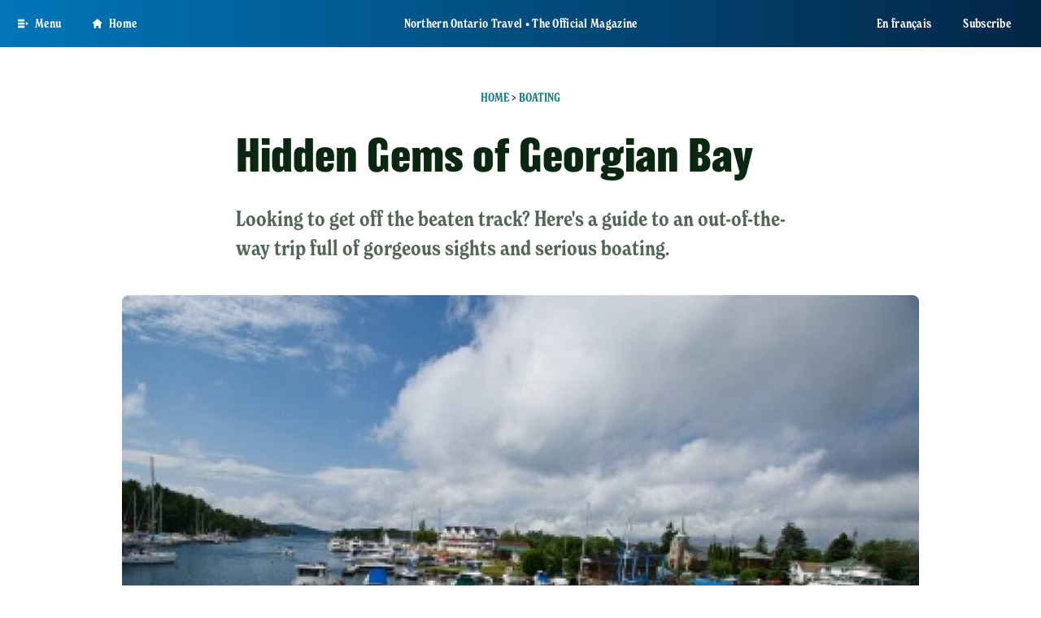

--- FILE ---
content_type: text/html; charset=UTF-8
request_url: https://northernontario.travel/boating/spend-week-exploring-north-channel
body_size: 68932
content:
<!DOCTYPE html>
<html lang="en" dir="ltr" prefix="og: https://ogp.me/ns#">
<head>

    <meta charset="utf-8" /><script type="text/javascript">(window.NREUM||(NREUM={})).init={privacy:{cookies_enabled:true},ajax:{deny_list:["bam.nr-data.net"]},feature_flags:["soft_nav"],distributed_tracing:{enabled:true}};(window.NREUM||(NREUM={})).loader_config={agentID:"1134337100",accountID:"3964887",trustKey:"66686",xpid:"Vw8BVV5bDxABVFhQDwQPVFQI",licenseKey:"NRJS-b9cd3cfc86bdd15fc35",applicationID:"1092858209",browserID:"1134337100"};;/*! For license information please see nr-loader-spa-1.304.0.min.js.LICENSE.txt */
(()=>{var e,t,r={384:(e,t,r)=>{"use strict";r.d(t,{NT:()=>o,US:()=>u,Zm:()=>a,bQ:()=>d,dV:()=>c,pV:()=>l});var n=r(6154),i=r(1863),s=r(1910);const o={beacon:"bam.nr-data.net",errorBeacon:"bam.nr-data.net"};function a(){return n.gm.NREUM||(n.gm.NREUM={}),void 0===n.gm.newrelic&&(n.gm.newrelic=n.gm.NREUM),n.gm.NREUM}function c(){let e=a();return e.o||(e.o={ST:n.gm.setTimeout,SI:n.gm.setImmediate||n.gm.setInterval,CT:n.gm.clearTimeout,XHR:n.gm.XMLHttpRequest,REQ:n.gm.Request,EV:n.gm.Event,PR:n.gm.Promise,MO:n.gm.MutationObserver,FETCH:n.gm.fetch,WS:n.gm.WebSocket},(0,s.i)(...Object.values(e.o))),e}function d(e,t){let r=a();r.initializedAgents??={},t.initializedAt={ms:(0,i.t)(),date:new Date},r.initializedAgents[e]=t}function u(e,t){a()[e]=t}function l(){return function(){let e=a();const t=e.info||{};e.info={beacon:o.beacon,errorBeacon:o.errorBeacon,...t}}(),function(){let e=a();const t=e.init||{};e.init={...t}}(),c(),function(){let e=a();const t=e.loader_config||{};e.loader_config={...t}}(),a()}},782:(e,t,r)=>{"use strict";r.d(t,{T:()=>n});const n=r(860).K7.pageViewTiming},860:(e,t,r)=>{"use strict";r.d(t,{$J:()=>u,K7:()=>c,P3:()=>d,XX:()=>i,Yy:()=>a,df:()=>s,qY:()=>n,v4:()=>o});const n="events",i="jserrors",s="browser/blobs",o="rum",a="browser/logs",c={ajax:"ajax",genericEvents:"generic_events",jserrors:i,logging:"logging",metrics:"metrics",pageAction:"page_action",pageViewEvent:"page_view_event",pageViewTiming:"page_view_timing",sessionReplay:"session_replay",sessionTrace:"session_trace",softNav:"soft_navigations",spa:"spa"},d={[c.pageViewEvent]:1,[c.pageViewTiming]:2,[c.metrics]:3,[c.jserrors]:4,[c.spa]:5,[c.ajax]:6,[c.sessionTrace]:7,[c.softNav]:8,[c.sessionReplay]:9,[c.logging]:10,[c.genericEvents]:11},u={[c.pageViewEvent]:o,[c.pageViewTiming]:n,[c.ajax]:n,[c.spa]:n,[c.softNav]:n,[c.metrics]:i,[c.jserrors]:i,[c.sessionTrace]:s,[c.sessionReplay]:s,[c.logging]:a,[c.genericEvents]:"ins"}},944:(e,t,r)=>{"use strict";r.d(t,{R:()=>i});var n=r(3241);function i(e,t){"function"==typeof console.debug&&(console.debug("New Relic Warning: https://github.com/newrelic/newrelic-browser-agent/blob/main/docs/warning-codes.md#".concat(e),t),(0,n.W)({agentIdentifier:null,drained:null,type:"data",name:"warn",feature:"warn",data:{code:e,secondary:t}}))}},993:(e,t,r)=>{"use strict";r.d(t,{A$:()=>s,ET:()=>o,TZ:()=>a,p_:()=>i});var n=r(860);const i={ERROR:"ERROR",WARN:"WARN",INFO:"INFO",DEBUG:"DEBUG",TRACE:"TRACE"},s={OFF:0,ERROR:1,WARN:2,INFO:3,DEBUG:4,TRACE:5},o="log",a=n.K7.logging},1687:(e,t,r)=>{"use strict";r.d(t,{Ak:()=>d,Ze:()=>f,x3:()=>u});var n=r(3241),i=r(7836),s=r(3606),o=r(860),a=r(2646);const c={};function d(e,t){const r={staged:!1,priority:o.P3[t]||0};l(e),c[e].get(t)||c[e].set(t,r)}function u(e,t){e&&c[e]&&(c[e].get(t)&&c[e].delete(t),p(e,t,!1),c[e].size&&h(e))}function l(e){if(!e)throw new Error("agentIdentifier required");c[e]||(c[e]=new Map)}function f(e="",t="feature",r=!1){if(l(e),!e||!c[e].get(t)||r)return p(e,t);c[e].get(t).staged=!0,h(e)}function h(e){const t=Array.from(c[e]);t.every(([e,t])=>t.staged)&&(t.sort((e,t)=>e[1].priority-t[1].priority),t.forEach(([t])=>{c[e].delete(t),p(e,t)}))}function p(e,t,r=!0){const o=e?i.ee.get(e):i.ee,c=s.i.handlers;if(!o.aborted&&o.backlog&&c){if((0,n.W)({agentIdentifier:e,type:"lifecycle",name:"drain",feature:t}),r){const e=o.backlog[t],r=c[t];if(r){for(let t=0;e&&t<e.length;++t)g(e[t],r);Object.entries(r).forEach(([e,t])=>{Object.values(t||{}).forEach(t=>{t[0]?.on&&t[0]?.context()instanceof a.y&&t[0].on(e,t[1])})})}}o.isolatedBacklog||delete c[t],o.backlog[t]=null,o.emit("drain-"+t,[])}}function g(e,t){var r=e[1];Object.values(t[r]||{}).forEach(t=>{var r=e[0];if(t[0]===r){var n=t[1],i=e[3],s=e[2];n.apply(i,s)}})}},1741:(e,t,r)=>{"use strict";r.d(t,{W:()=>s});var n=r(944),i=r(4261);class s{#e(e,...t){if(this[e]!==s.prototype[e])return this[e](...t);(0,n.R)(35,e)}addPageAction(e,t){return this.#e(i.hG,e,t)}register(e){return this.#e(i.eY,e)}recordCustomEvent(e,t){return this.#e(i.fF,e,t)}setPageViewName(e,t){return this.#e(i.Fw,e,t)}setCustomAttribute(e,t,r){return this.#e(i.cD,e,t,r)}noticeError(e,t){return this.#e(i.o5,e,t)}setUserId(e){return this.#e(i.Dl,e)}setApplicationVersion(e){return this.#e(i.nb,e)}setErrorHandler(e){return this.#e(i.bt,e)}addRelease(e,t){return this.#e(i.k6,e,t)}log(e,t){return this.#e(i.$9,e,t)}start(){return this.#e(i.d3)}finished(e){return this.#e(i.BL,e)}recordReplay(){return this.#e(i.CH)}pauseReplay(){return this.#e(i.Tb)}addToTrace(e){return this.#e(i.U2,e)}setCurrentRouteName(e){return this.#e(i.PA,e)}interaction(e){return this.#e(i.dT,e)}wrapLogger(e,t,r){return this.#e(i.Wb,e,t,r)}measure(e,t){return this.#e(i.V1,e,t)}consent(e){return this.#e(i.Pv,e)}}},1863:(e,t,r)=>{"use strict";function n(){return Math.floor(performance.now())}r.d(t,{t:()=>n})},1910:(e,t,r)=>{"use strict";r.d(t,{i:()=>s});var n=r(944);const i=new Map;function s(...e){return e.every(e=>{if(i.has(e))return i.get(e);const t="function"==typeof e?e.toString():"",r=t.includes("[native code]"),s=t.includes("nrWrapper");return r||s||(0,n.R)(64,e?.name||t),i.set(e,r),r})}},2555:(e,t,r)=>{"use strict";r.d(t,{D:()=>a,f:()=>o});var n=r(384),i=r(8122);const s={beacon:n.NT.beacon,errorBeacon:n.NT.errorBeacon,licenseKey:void 0,applicationID:void 0,sa:void 0,queueTime:void 0,applicationTime:void 0,ttGuid:void 0,user:void 0,account:void 0,product:void 0,extra:void 0,jsAttributes:{},userAttributes:void 0,atts:void 0,transactionName:void 0,tNamePlain:void 0};function o(e){try{return!!e.licenseKey&&!!e.errorBeacon&&!!e.applicationID}catch(e){return!1}}const a=e=>(0,i.a)(e,s)},2614:(e,t,r)=>{"use strict";r.d(t,{BB:()=>o,H3:()=>n,g:()=>d,iL:()=>c,tS:()=>a,uh:()=>i,wk:()=>s});const n="NRBA",i="SESSION",s=144e5,o=18e5,a={STARTED:"session-started",PAUSE:"session-pause",RESET:"session-reset",RESUME:"session-resume",UPDATE:"session-update"},c={SAME_TAB:"same-tab",CROSS_TAB:"cross-tab"},d={OFF:0,FULL:1,ERROR:2}},2646:(e,t,r)=>{"use strict";r.d(t,{y:()=>n});class n{constructor(e){this.contextId=e}}},2843:(e,t,r)=>{"use strict";r.d(t,{G:()=>s,u:()=>i});var n=r(3878);function i(e,t=!1,r,i){(0,n.DD)("visibilitychange",function(){if(t)return void("hidden"===document.visibilityState&&e());e(document.visibilityState)},r,i)}function s(e,t,r){(0,n.sp)("pagehide",e,t,r)}},3241:(e,t,r)=>{"use strict";r.d(t,{W:()=>s});var n=r(6154);const i="newrelic";function s(e={}){try{n.gm.dispatchEvent(new CustomEvent(i,{detail:e}))}catch(e){}}},3304:(e,t,r)=>{"use strict";r.d(t,{A:()=>s});var n=r(7836);const i=()=>{const e=new WeakSet;return(t,r)=>{if("object"==typeof r&&null!==r){if(e.has(r))return;e.add(r)}return r}};function s(e){try{return JSON.stringify(e,i())??""}catch(e){try{n.ee.emit("internal-error",[e])}catch(e){}return""}}},3333:(e,t,r)=>{"use strict";r.d(t,{$v:()=>u,TZ:()=>n,Xh:()=>c,Zp:()=>i,kd:()=>d,mq:()=>a,nf:()=>o,qN:()=>s});const n=r(860).K7.genericEvents,i=["auxclick","click","copy","keydown","paste","scrollend"],s=["focus","blur"],o=4,a=1e3,c=2e3,d=["PageAction","UserAction","BrowserPerformance"],u={RESOURCES:"experimental.resources",REGISTER:"register"}},3434:(e,t,r)=>{"use strict";r.d(t,{Jt:()=>s,YM:()=>d});var n=r(7836),i=r(5607);const s="nr@original:".concat(i.W),o=50;var a=Object.prototype.hasOwnProperty,c=!1;function d(e,t){return e||(e=n.ee),r.inPlace=function(e,t,n,i,s){n||(n="");const o="-"===n.charAt(0);for(let a=0;a<t.length;a++){const c=t[a],d=e[c];l(d)||(e[c]=r(d,o?c+n:n,i,c,s))}},r.flag=s,r;function r(t,r,n,c,d){return l(t)?t:(r||(r=""),nrWrapper[s]=t,function(e,t,r){if(Object.defineProperty&&Object.keys)try{return Object.keys(e).forEach(function(r){Object.defineProperty(t,r,{get:function(){return e[r]},set:function(t){return e[r]=t,t}})}),t}catch(e){u([e],r)}for(var n in e)a.call(e,n)&&(t[n]=e[n])}(t,nrWrapper,e),nrWrapper);function nrWrapper(){var s,a,l,f;let h;try{a=this,s=[...arguments],l="function"==typeof n?n(s,a):n||{}}catch(t){u([t,"",[s,a,c],l],e)}i(r+"start",[s,a,c],l,d);const p=performance.now();let g;try{return f=t.apply(a,s),g=performance.now(),f}catch(e){throw g=performance.now(),i(r+"err",[s,a,e],l,d),h=e,h}finally{const e=g-p,t={start:p,end:g,duration:e,isLongTask:e>=o,methodName:c,thrownError:h};t.isLongTask&&i("long-task",[t,a],l,d),i(r+"end",[s,a,f],l,d)}}}function i(r,n,i,s){if(!c||t){var o=c;c=!0;try{e.emit(r,n,i,t,s)}catch(t){u([t,r,n,i],e)}c=o}}}function u(e,t){t||(t=n.ee);try{t.emit("internal-error",e)}catch(e){}}function l(e){return!(e&&"function"==typeof e&&e.apply&&!e[s])}},3606:(e,t,r)=>{"use strict";r.d(t,{i:()=>s});var n=r(9908);s.on=o;var i=s.handlers={};function s(e,t,r,s){o(s||n.d,i,e,t,r)}function o(e,t,r,i,s){s||(s="feature"),e||(e=n.d);var o=t[s]=t[s]||{};(o[r]=o[r]||[]).push([e,i])}},3738:(e,t,r)=>{"use strict";r.d(t,{He:()=>i,Kp:()=>a,Lc:()=>d,Rz:()=>u,TZ:()=>n,bD:()=>s,d3:()=>o,jx:()=>l,sl:()=>f,uP:()=>c});const n=r(860).K7.sessionTrace,i="bstResource",s="resource",o="-start",a="-end",c="fn"+o,d="fn"+a,u="pushState",l=1e3,f=3e4},3785:(e,t,r)=>{"use strict";r.d(t,{R:()=>c,b:()=>d});var n=r(9908),i=r(1863),s=r(860),o=r(3969),a=r(993);function c(e,t,r={},c=a.p_.INFO,d,u=(0,i.t)()){(0,n.p)(o.xV,["API/logging/".concat(c.toLowerCase(),"/called")],void 0,s.K7.metrics,e),(0,n.p)(a.ET,[u,t,r,c,d],void 0,s.K7.logging,e)}function d(e){return"string"==typeof e&&Object.values(a.p_).some(t=>t===e.toUpperCase().trim())}},3878:(e,t,r)=>{"use strict";function n(e,t){return{capture:e,passive:!1,signal:t}}function i(e,t,r=!1,i){window.addEventListener(e,t,n(r,i))}function s(e,t,r=!1,i){document.addEventListener(e,t,n(r,i))}r.d(t,{DD:()=>s,jT:()=>n,sp:()=>i})},3962:(e,t,r)=>{"use strict";r.d(t,{AM:()=>o,O2:()=>l,OV:()=>s,Qu:()=>f,TZ:()=>c,ih:()=>h,pP:()=>a,t1:()=>u,tC:()=>i,wD:()=>d});var n=r(860);const i=["click","keydown","submit"],s="popstate",o="api",a="initialPageLoad",c=n.K7.softNav,d=5e3,u=500,l={INITIAL_PAGE_LOAD:"",ROUTE_CHANGE:1,UNSPECIFIED:2},f={INTERACTION:1,AJAX:2,CUSTOM_END:3,CUSTOM_TRACER:4},h={IP:"in progress",PF:"pending finish",FIN:"finished",CAN:"cancelled"}},3969:(e,t,r)=>{"use strict";r.d(t,{TZ:()=>n,XG:()=>a,rs:()=>i,xV:()=>o,z_:()=>s});const n=r(860).K7.metrics,i="sm",s="cm",o="storeSupportabilityMetrics",a="storeEventMetrics"},4234:(e,t,r)=>{"use strict";r.d(t,{W:()=>s});var n=r(7836),i=r(1687);class s{constructor(e,t){this.agentIdentifier=e,this.ee=n.ee.get(e),this.featureName=t,this.blocked=!1}deregisterDrain(){(0,i.x3)(this.agentIdentifier,this.featureName)}}},4261:(e,t,r)=>{"use strict";r.d(t,{$9:()=>u,BL:()=>c,CH:()=>p,Dl:()=>x,Fw:()=>w,PA:()=>v,Pl:()=>n,Pv:()=>A,Tb:()=>f,U2:()=>o,V1:()=>E,Wb:()=>T,bt:()=>y,cD:()=>b,d3:()=>R,dT:()=>d,eY:()=>g,fF:()=>h,hG:()=>s,hw:()=>i,k6:()=>a,nb:()=>m,o5:()=>l});const n="api-",i=n+"ixn-",s="addPageAction",o="addToTrace",a="addRelease",c="finished",d="interaction",u="log",l="noticeError",f="pauseReplay",h="recordCustomEvent",p="recordReplay",g="register",m="setApplicationVersion",v="setCurrentRouteName",b="setCustomAttribute",y="setErrorHandler",w="setPageViewName",x="setUserId",R="start",T="wrapLogger",E="measure",A="consent"},4387:(e,t,r)=>{"use strict";function n(e={}){return!(!e.id||!e.name)}function i(e){return"string"==typeof e&&e.trim().length<501||"number"==typeof e}function s(e,t){if(2!==t?.harvestEndpointVersion)return{};const r=t.agentRef.runtime.appMetadata.agents[0].entityGuid;return n(e)?{"mfe.id":e.id,"mfe.name":e.name,eventSource:e.eventSource,"parent.id":e.parent?.id||r}:{"entity.guid":r,appId:t.agentRef.info.applicationID}}r.d(t,{Ux:()=>s,c7:()=>n,yo:()=>i})},5205:(e,t,r)=>{"use strict";r.d(t,{j:()=>_});var n=r(384),i=r(1741);var s=r(2555),o=r(3333);const a=e=>{if(!e||"string"!=typeof e)return!1;try{document.createDocumentFragment().querySelector(e)}catch{return!1}return!0};var c=r(2614),d=r(944),u=r(8122);const l="[data-nr-mask]",f=e=>(0,u.a)(e,(()=>{const e={feature_flags:[],experimental:{allow_registered_children:!1,resources:!1},mask_selector:"*",block_selector:"[data-nr-block]",mask_input_options:{color:!1,date:!1,"datetime-local":!1,email:!1,month:!1,number:!1,range:!1,search:!1,tel:!1,text:!1,time:!1,url:!1,week:!1,textarea:!1,select:!1,password:!0}};return{ajax:{deny_list:void 0,block_internal:!0,enabled:!0,autoStart:!0},api:{get allow_registered_children(){return e.feature_flags.includes(o.$v.REGISTER)||e.experimental.allow_registered_children},set allow_registered_children(t){e.experimental.allow_registered_children=t},duplicate_registered_data:!1},browser_consent_mode:{enabled:!1},distributed_tracing:{enabled:void 0,exclude_newrelic_header:void 0,cors_use_newrelic_header:void 0,cors_use_tracecontext_headers:void 0,allowed_origins:void 0},get feature_flags(){return e.feature_flags},set feature_flags(t){e.feature_flags=t},generic_events:{enabled:!0,autoStart:!0},harvest:{interval:30},jserrors:{enabled:!0,autoStart:!0},logging:{enabled:!0,autoStart:!0},metrics:{enabled:!0,autoStart:!0},obfuscate:void 0,page_action:{enabled:!0},page_view_event:{enabled:!0,autoStart:!0},page_view_timing:{enabled:!0,autoStart:!0},performance:{capture_marks:!1,capture_measures:!1,capture_detail:!0,resources:{get enabled(){return e.feature_flags.includes(o.$v.RESOURCES)||e.experimental.resources},set enabled(t){e.experimental.resources=t},asset_types:[],first_party_domains:[],ignore_newrelic:!0}},privacy:{cookies_enabled:!0},proxy:{assets:void 0,beacon:void 0},session:{expiresMs:c.wk,inactiveMs:c.BB},session_replay:{autoStart:!0,enabled:!1,preload:!1,sampling_rate:10,error_sampling_rate:100,collect_fonts:!1,inline_images:!1,fix_stylesheets:!0,mask_all_inputs:!0,get mask_text_selector(){return e.mask_selector},set mask_text_selector(t){a(t)?e.mask_selector="".concat(t,",").concat(l):""===t||null===t?e.mask_selector=l:(0,d.R)(5,t)},get block_class(){return"nr-block"},get ignore_class(){return"nr-ignore"},get mask_text_class(){return"nr-mask"},get block_selector(){return e.block_selector},set block_selector(t){a(t)?e.block_selector+=",".concat(t):""!==t&&(0,d.R)(6,t)},get mask_input_options(){return e.mask_input_options},set mask_input_options(t){t&&"object"==typeof t?e.mask_input_options={...t,password:!0}:(0,d.R)(7,t)}},session_trace:{enabled:!0,autoStart:!0},soft_navigations:{enabled:!0,autoStart:!0},spa:{enabled:!0,autoStart:!0},ssl:void 0,user_actions:{enabled:!0,elementAttributes:["id","className","tagName","type"]}}})());var h=r(6154),p=r(9324);let g=0;const m={buildEnv:p.F3,distMethod:p.Xs,version:p.xv,originTime:h.WN},v={consented:!1},b={appMetadata:{},get consented(){return this.session?.state?.consent||v.consented},set consented(e){v.consented=e},customTransaction:void 0,denyList:void 0,disabled:!1,harvester:void 0,isolatedBacklog:!1,isRecording:!1,loaderType:void 0,maxBytes:3e4,obfuscator:void 0,onerror:void 0,ptid:void 0,releaseIds:{},session:void 0,timeKeeper:void 0,registeredEntities:[],jsAttributesMetadata:{bytes:0},get harvestCount(){return++g}},y=e=>{const t=(0,u.a)(e,b),r=Object.keys(m).reduce((e,t)=>(e[t]={value:m[t],writable:!1,configurable:!0,enumerable:!0},e),{});return Object.defineProperties(t,r)};var w=r(5701);const x=e=>{const t=e.startsWith("http");e+="/",r.p=t?e:"https://"+e};var R=r(7836),T=r(3241);const E={accountID:void 0,trustKey:void 0,agentID:void 0,licenseKey:void 0,applicationID:void 0,xpid:void 0},A=e=>(0,u.a)(e,E),S=new Set;function _(e,t={},r,o){let{init:a,info:c,loader_config:d,runtime:u={},exposed:l=!0}=t;if(!c){const e=(0,n.pV)();a=e.init,c=e.info,d=e.loader_config}e.init=f(a||{}),e.loader_config=A(d||{}),c.jsAttributes??={},h.bv&&(c.jsAttributes.isWorker=!0),e.info=(0,s.D)(c);const p=e.init,g=[c.beacon,c.errorBeacon];S.has(e.agentIdentifier)||(p.proxy.assets&&(x(p.proxy.assets),g.push(p.proxy.assets)),p.proxy.beacon&&g.push(p.proxy.beacon),e.beacons=[...g],function(e){const t=(0,n.pV)();Object.getOwnPropertyNames(i.W.prototype).forEach(r=>{const n=i.W.prototype[r];if("function"!=typeof n||"constructor"===n)return;let s=t[r];e[r]&&!1!==e.exposed&&"micro-agent"!==e.runtime?.loaderType&&(t[r]=(...t)=>{const n=e[r](...t);return s?s(...t):n})})}(e),(0,n.US)("activatedFeatures",w.B),e.runSoftNavOverSpa&&=!0===p.soft_navigations.enabled&&p.feature_flags.includes("soft_nav")),u.denyList=[...p.ajax.deny_list||[],...p.ajax.block_internal?g:[]],u.ptid=e.agentIdentifier,u.loaderType=r,e.runtime=y(u),S.has(e.agentIdentifier)||(e.ee=R.ee.get(e.agentIdentifier),e.exposed=l,(0,T.W)({agentIdentifier:e.agentIdentifier,drained:!!w.B?.[e.agentIdentifier],type:"lifecycle",name:"initialize",feature:void 0,data:e.config})),S.add(e.agentIdentifier)}},5270:(e,t,r)=>{"use strict";r.d(t,{Aw:()=>o,SR:()=>s,rF:()=>a});var n=r(384),i=r(7767);function s(e){return!!(0,n.dV)().o.MO&&(0,i.V)(e)&&!0===e?.session_trace.enabled}function o(e){return!0===e?.session_replay.preload&&s(e)}function a(e,t){try{if("string"==typeof t?.type){if("password"===t.type.toLowerCase())return"*".repeat(e?.length||0);if(void 0!==t?.dataset?.nrUnmask||t?.classList?.contains("nr-unmask"))return e}}catch(e){}return"string"==typeof e?e.replace(/[\S]/g,"*"):"*".repeat(e?.length||0)}},5289:(e,t,r)=>{"use strict";r.d(t,{GG:()=>s,Qr:()=>a,sB:()=>o});var n=r(3878);function i(){return"undefined"==typeof document||"complete"===document.readyState}function s(e,t){if(i())return e();(0,n.sp)("load",e,t)}function o(e){if(i())return e();(0,n.DD)("DOMContentLoaded",e)}function a(e){if(i())return e();(0,n.sp)("popstate",e)}},5607:(e,t,r)=>{"use strict";r.d(t,{W:()=>n});const n=(0,r(9566).bz)()},5701:(e,t,r)=>{"use strict";r.d(t,{B:()=>s,t:()=>o});var n=r(3241);const i=new Set,s={};function o(e,t){const r=t.agentIdentifier;s[r]??={},e&&"object"==typeof e&&(i.has(r)||(t.ee.emit("rumresp",[e]),s[r]=e,i.add(r),(0,n.W)({agentIdentifier:r,loaded:!0,drained:!0,type:"lifecycle",name:"load",feature:void 0,data:e})))}},6154:(e,t,r)=>{"use strict";r.d(t,{A4:()=>a,OF:()=>u,RI:()=>i,WN:()=>h,bv:()=>s,gm:()=>o,lR:()=>f,m:()=>d,mw:()=>c,sb:()=>l});var n=r(1863);const i="undefined"!=typeof window&&!!window.document,s="undefined"!=typeof WorkerGlobalScope&&("undefined"!=typeof self&&self instanceof WorkerGlobalScope&&self.navigator instanceof WorkerNavigator||"undefined"!=typeof globalThis&&globalThis instanceof WorkerGlobalScope&&globalThis.navigator instanceof WorkerNavigator),o=i?window:"undefined"!=typeof WorkerGlobalScope&&("undefined"!=typeof self&&self instanceof WorkerGlobalScope&&self||"undefined"!=typeof globalThis&&globalThis instanceof WorkerGlobalScope&&globalThis),a="complete"===o?.document?.readyState,c=Boolean("hidden"===o?.document?.visibilityState),d=""+o?.location,u=/iPad|iPhone|iPod/.test(o.navigator?.userAgent),l=u&&"undefined"==typeof SharedWorker,f=(()=>{const e=o.navigator?.userAgent?.match(/Firefox[/\s](\d+\.\d+)/);return Array.isArray(e)&&e.length>=2?+e[1]:0})(),h=Date.now()-(0,n.t)()},6344:(e,t,r)=>{"use strict";r.d(t,{BB:()=>u,Qb:()=>l,TZ:()=>i,Ug:()=>o,Vh:()=>s,_s:()=>a,bc:()=>d,yP:()=>c});var n=r(2614);const i=r(860).K7.sessionReplay,s="errorDuringReplay",o=.12,a={DomContentLoaded:0,Load:1,FullSnapshot:2,IncrementalSnapshot:3,Meta:4,Custom:5},c={[n.g.ERROR]:15e3,[n.g.FULL]:3e5,[n.g.OFF]:0},d={RESET:{message:"Session was reset",sm:"Reset"},IMPORT:{message:"Recorder failed to import",sm:"Import"},TOO_MANY:{message:"429: Too Many Requests",sm:"Too-Many"},TOO_BIG:{message:"Payload was too large",sm:"Too-Big"},CROSS_TAB:{message:"Session Entity was set to OFF on another tab",sm:"Cross-Tab"},ENTITLEMENTS:{message:"Session Replay is not allowed and will not be started",sm:"Entitlement"}},u=5e3,l={API:"api",RESUME:"resume",SWITCH_TO_FULL:"switchToFull",INITIALIZE:"initialize",PRELOAD:"preload"}},6389:(e,t,r)=>{"use strict";function n(e,t=500,r={}){const n=r?.leading||!1;let i;return(...r)=>{n&&void 0===i&&(e.apply(this,r),i=setTimeout(()=>{i=clearTimeout(i)},t)),n||(clearTimeout(i),i=setTimeout(()=>{e.apply(this,r)},t))}}function i(e){let t=!1;return(...r)=>{t||(t=!0,e.apply(this,r))}}r.d(t,{J:()=>i,s:()=>n})},6630:(e,t,r)=>{"use strict";r.d(t,{T:()=>n});const n=r(860).K7.pageViewEvent},6774:(e,t,r)=>{"use strict";r.d(t,{T:()=>n});const n=r(860).K7.jserrors},7295:(e,t,r)=>{"use strict";r.d(t,{Xv:()=>o,gX:()=>i,iW:()=>s});var n=[];function i(e){if(!e||s(e))return!1;if(0===n.length)return!0;for(var t=0;t<n.length;t++){var r=n[t];if("*"===r.hostname)return!1;if(a(r.hostname,e.hostname)&&c(r.pathname,e.pathname))return!1}return!0}function s(e){return void 0===e.hostname}function o(e){if(n=[],e&&e.length)for(var t=0;t<e.length;t++){let r=e[t];if(!r)continue;0===r.indexOf("http://")?r=r.substring(7):0===r.indexOf("https://")&&(r=r.substring(8));const i=r.indexOf("/");let s,o;i>0?(s=r.substring(0,i),o=r.substring(i)):(s=r,o="");let[a]=s.split(":");n.push({hostname:a,pathname:o})}}function a(e,t){return!(e.length>t.length)&&t.indexOf(e)===t.length-e.length}function c(e,t){return 0===e.indexOf("/")&&(e=e.substring(1)),0===t.indexOf("/")&&(t=t.substring(1)),""===e||e===t}},7378:(e,t,r)=>{"use strict";r.d(t,{$p:()=>R,BR:()=>b,Kp:()=>x,L3:()=>y,Lc:()=>c,NC:()=>s,SG:()=>u,TZ:()=>i,U6:()=>p,UT:()=>m,d3:()=>w,dT:()=>f,e5:()=>E,gx:()=>v,l9:()=>l,oW:()=>h,op:()=>g,rw:()=>d,tH:()=>A,uP:()=>a,wW:()=>T,xq:()=>o});var n=r(384);const i=r(860).K7.spa,s=["click","submit","keypress","keydown","keyup","change"],o=999,a="fn-start",c="fn-end",d="cb-start",u="api-ixn-",l="remaining",f="interaction",h="spaNode",p="jsonpNode",g="fetch-start",m="fetch-done",v="fetch-body-",b="jsonp-end",y=(0,n.dV)().o.ST,w="-start",x="-end",R="-body",T="cb"+x,E="jsTime",A="fetch"},7485:(e,t,r)=>{"use strict";r.d(t,{D:()=>i});var n=r(6154);function i(e){if(0===(e||"").indexOf("data:"))return{protocol:"data"};try{const t=new URL(e,location.href),r={port:t.port,hostname:t.hostname,pathname:t.pathname,search:t.search,protocol:t.protocol.slice(0,t.protocol.indexOf(":")),sameOrigin:t.protocol===n.gm?.location?.protocol&&t.host===n.gm?.location?.host};return r.port&&""!==r.port||("http:"===t.protocol&&(r.port="80"),"https:"===t.protocol&&(r.port="443")),r.pathname&&""!==r.pathname?r.pathname.startsWith("/")||(r.pathname="/".concat(r.pathname)):r.pathname="/",r}catch(e){return{}}}},7699:(e,t,r)=>{"use strict";r.d(t,{It:()=>s,KC:()=>a,No:()=>i,qh:()=>o});var n=r(860);const i=16e3,s=1e6,o="SESSION_ERROR",a={[n.K7.logging]:!0,[n.K7.genericEvents]:!1,[n.K7.jserrors]:!1,[n.K7.ajax]:!1}},7767:(e,t,r)=>{"use strict";r.d(t,{V:()=>i});var n=r(6154);const i=e=>n.RI&&!0===e?.privacy.cookies_enabled},7836:(e,t,r)=>{"use strict";r.d(t,{P:()=>a,ee:()=>c});var n=r(384),i=r(8990),s=r(2646),o=r(5607);const a="nr@context:".concat(o.W),c=function e(t,r){var n={},o={},u={},l=!1;try{l=16===r.length&&d.initializedAgents?.[r]?.runtime.isolatedBacklog}catch(e){}var f={on:p,addEventListener:p,removeEventListener:function(e,t){var r=n[e];if(!r)return;for(var i=0;i<r.length;i++)r[i]===t&&r.splice(i,1)},emit:function(e,r,n,i,s){!1!==s&&(s=!0);if(c.aborted&&!i)return;t&&s&&t.emit(e,r,n);var a=h(n);g(e).forEach(e=>{e.apply(a,r)});var d=v()[o[e]];d&&d.push([f,e,r,a]);return a},get:m,listeners:g,context:h,buffer:function(e,t){const r=v();if(t=t||"feature",f.aborted)return;Object.entries(e||{}).forEach(([e,n])=>{o[n]=t,t in r||(r[t]=[])})},abort:function(){f._aborted=!0,Object.keys(f.backlog).forEach(e=>{delete f.backlog[e]})},isBuffering:function(e){return!!v()[o[e]]},debugId:r,backlog:l?{}:t&&"object"==typeof t.backlog?t.backlog:{},isolatedBacklog:l};return Object.defineProperty(f,"aborted",{get:()=>{let e=f._aborted||!1;return e||(t&&(e=t.aborted),e)}}),f;function h(e){return e&&e instanceof s.y?e:e?(0,i.I)(e,a,()=>new s.y(a)):new s.y(a)}function p(e,t){n[e]=g(e).concat(t)}function g(e){return n[e]||[]}function m(t){return u[t]=u[t]||e(f,t)}function v(){return f.backlog}}(void 0,"globalEE"),d=(0,n.Zm)();d.ee||(d.ee=c)},8122:(e,t,r)=>{"use strict";r.d(t,{a:()=>i});var n=r(944);function i(e,t){try{if(!e||"object"!=typeof e)return(0,n.R)(3);if(!t||"object"!=typeof t)return(0,n.R)(4);const r=Object.create(Object.getPrototypeOf(t),Object.getOwnPropertyDescriptors(t)),s=0===Object.keys(r).length?e:r;for(let o in s)if(void 0!==e[o])try{if(null===e[o]){r[o]=null;continue}Array.isArray(e[o])&&Array.isArray(t[o])?r[o]=Array.from(new Set([...e[o],...t[o]])):"object"==typeof e[o]&&"object"==typeof t[o]?r[o]=i(e[o],t[o]):r[o]=e[o]}catch(e){r[o]||(0,n.R)(1,e)}return r}catch(e){(0,n.R)(2,e)}}},8139:(e,t,r)=>{"use strict";r.d(t,{u:()=>f});var n=r(7836),i=r(3434),s=r(8990),o=r(6154);const a={},c=o.gm.XMLHttpRequest,d="addEventListener",u="removeEventListener",l="nr@wrapped:".concat(n.P);function f(e){var t=function(e){return(e||n.ee).get("events")}(e);if(a[t.debugId]++)return t;a[t.debugId]=1;var r=(0,i.YM)(t,!0);function f(e){r.inPlace(e,[d,u],"-",p)}function p(e,t){return e[1]}return"getPrototypeOf"in Object&&(o.RI&&h(document,f),c&&h(c.prototype,f),h(o.gm,f)),t.on(d+"-start",function(e,t){var n=e[1];if(null!==n&&("function"==typeof n||"object"==typeof n)&&"newrelic"!==e[0]){var i=(0,s.I)(n,l,function(){var e={object:function(){if("function"!=typeof n.handleEvent)return;return n.handleEvent.apply(n,arguments)},function:n}[typeof n];return e?r(e,"fn-",null,e.name||"anonymous"):n});this.wrapped=e[1]=i}}),t.on(u+"-start",function(e){e[1]=this.wrapped||e[1]}),t}function h(e,t,...r){let n=e;for(;"object"==typeof n&&!Object.prototype.hasOwnProperty.call(n,d);)n=Object.getPrototypeOf(n);n&&t(n,...r)}},8374:(e,t,r)=>{r.nc=(()=>{try{return document?.currentScript?.nonce}catch(e){}return""})()},8990:(e,t,r)=>{"use strict";r.d(t,{I:()=>i});var n=Object.prototype.hasOwnProperty;function i(e,t,r){if(n.call(e,t))return e[t];var i=r();if(Object.defineProperty&&Object.keys)try{return Object.defineProperty(e,t,{value:i,writable:!0,enumerable:!1}),i}catch(e){}return e[t]=i,i}},9300:(e,t,r)=>{"use strict";r.d(t,{T:()=>n});const n=r(860).K7.ajax},9324:(e,t,r)=>{"use strict";r.d(t,{AJ:()=>o,F3:()=>i,Xs:()=>s,Yq:()=>a,xv:()=>n});const n="1.304.0",i="PROD",s="CDN",o="@newrelic/rrweb",a="1.0.1"},9566:(e,t,r)=>{"use strict";r.d(t,{LA:()=>a,ZF:()=>c,bz:()=>o,el:()=>d});var n=r(6154);const i="xxxxxxxx-xxxx-4xxx-yxxx-xxxxxxxxxxxx";function s(e,t){return e?15&e[t]:16*Math.random()|0}function o(){const e=n.gm?.crypto||n.gm?.msCrypto;let t,r=0;return e&&e.getRandomValues&&(t=e.getRandomValues(new Uint8Array(30))),i.split("").map(e=>"x"===e?s(t,r++).toString(16):"y"===e?(3&s()|8).toString(16):e).join("")}function a(e){const t=n.gm?.crypto||n.gm?.msCrypto;let r,i=0;t&&t.getRandomValues&&(r=t.getRandomValues(new Uint8Array(e)));const o=[];for(var a=0;a<e;a++)o.push(s(r,i++).toString(16));return o.join("")}function c(){return a(16)}function d(){return a(32)}},9908:(e,t,r)=>{"use strict";r.d(t,{d:()=>n,p:()=>i});var n=r(7836).ee.get("handle");function i(e,t,r,i,s){s?(s.buffer([e],i),s.emit(e,t,r)):(n.buffer([e],i),n.emit(e,t,r))}}},n={};function i(e){var t=n[e];if(void 0!==t)return t.exports;var s=n[e]={exports:{}};return r[e](s,s.exports,i),s.exports}i.m=r,i.d=(e,t)=>{for(var r in t)i.o(t,r)&&!i.o(e,r)&&Object.defineProperty(e,r,{enumerable:!0,get:t[r]})},i.f={},i.e=e=>Promise.all(Object.keys(i.f).reduce((t,r)=>(i.f[r](e,t),t),[])),i.u=e=>({212:"nr-spa-compressor",249:"nr-spa-recorder",478:"nr-spa"}[e]+"-1.304.0.min.js"),i.o=(e,t)=>Object.prototype.hasOwnProperty.call(e,t),e={},t="NRBA-1.304.0.PROD:",i.l=(r,n,s,o)=>{if(e[r])e[r].push(n);else{var a,c;if(void 0!==s)for(var d=document.getElementsByTagName("script"),u=0;u<d.length;u++){var l=d[u];if(l.getAttribute("src")==r||l.getAttribute("data-webpack")==t+s){a=l;break}}if(!a){c=!0;var f={478:"sha512-RTX1722u4cl/rMYZr+vtp+36TC5RwDasO7jklt/msIxzcZj/gfUl9hzC/jaBnAllxHgvRvJ5SJ33aSBOMtuaag==",249:"sha512-3fqjXJ9y2oW00IQqrWKpunw45WllfhCoIc9R+z44xBS5mVX1jPU8+FueB1iRPRewPt2nfExoVAoFV7P89MLeHQ==",212:"sha512-FtGgydg7Wdmk+4LTHCjqzMbEYbuqF0VzaLxmT6aRd6mWkGkyXrbkegzFrqUu+xo9z5OyivpR6njOh+u3uZvx6w=="};(a=document.createElement("script")).charset="utf-8",i.nc&&a.setAttribute("nonce",i.nc),a.setAttribute("data-webpack",t+s),a.src=r,0!==a.src.indexOf(window.location.origin+"/")&&(a.crossOrigin="anonymous"),f[o]&&(a.integrity=f[o])}e[r]=[n];var h=(t,n)=>{a.onerror=a.onload=null,clearTimeout(p);var i=e[r];if(delete e[r],a.parentNode&&a.parentNode.removeChild(a),i&&i.forEach(e=>e(n)),t)return t(n)},p=setTimeout(h.bind(null,void 0,{type:"timeout",target:a}),12e4);a.onerror=h.bind(null,a.onerror),a.onload=h.bind(null,a.onload),c&&document.head.appendChild(a)}},i.r=e=>{"undefined"!=typeof Symbol&&Symbol.toStringTag&&Object.defineProperty(e,Symbol.toStringTag,{value:"Module"}),Object.defineProperty(e,"__esModule",{value:!0})},i.p="https://js-agent.newrelic.com/",(()=>{var e={38:0,788:0};i.f.j=(t,r)=>{var n=i.o(e,t)?e[t]:void 0;if(0!==n)if(n)r.push(n[2]);else{var s=new Promise((r,i)=>n=e[t]=[r,i]);r.push(n[2]=s);var o=i.p+i.u(t),a=new Error;i.l(o,r=>{if(i.o(e,t)&&(0!==(n=e[t])&&(e[t]=void 0),n)){var s=r&&("load"===r.type?"missing":r.type),o=r&&r.target&&r.target.src;a.message="Loading chunk "+t+" failed.\n("+s+": "+o+")",a.name="ChunkLoadError",a.type=s,a.request=o,n[1](a)}},"chunk-"+t,t)}};var t=(t,r)=>{var n,s,[o,a,c]=r,d=0;if(o.some(t=>0!==e[t])){for(n in a)i.o(a,n)&&(i.m[n]=a[n]);if(c)c(i)}for(t&&t(r);d<o.length;d++)s=o[d],i.o(e,s)&&e[s]&&e[s][0](),e[s]=0},r=self["webpackChunk:NRBA-1.304.0.PROD"]=self["webpackChunk:NRBA-1.304.0.PROD"]||[];r.forEach(t.bind(null,0)),r.push=t.bind(null,r.push.bind(r))})(),(()=>{"use strict";i(8374);var e=i(9566),t=i(1741);class r extends t.W{agentIdentifier=(0,e.LA)(16)}var n=i(860);const s=Object.values(n.K7);var o=i(5205);var a=i(9908),c=i(1863),d=i(4261),u=i(3241),l=i(944),f=i(5701),h=i(3969);function p(e,t,i,s){const o=s||i;!o||o[e]&&o[e]!==r.prototype[e]||(o[e]=function(){(0,a.p)(h.xV,["API/"+e+"/called"],void 0,n.K7.metrics,i.ee),(0,u.W)({agentIdentifier:i.agentIdentifier,drained:!!f.B?.[i.agentIdentifier],type:"data",name:"api",feature:d.Pl+e,data:{}});try{return t.apply(this,arguments)}catch(e){(0,l.R)(23,e)}})}function g(e,t,r,n,i){const s=e.info;null===r?delete s.jsAttributes[t]:s.jsAttributes[t]=r,(i||null===r)&&(0,a.p)(d.Pl+n,[(0,c.t)(),t,r],void 0,"session",e.ee)}var m=i(1687),v=i(4234),b=i(5289),y=i(6154),w=i(5270),x=i(7767),R=i(6389),T=i(7699);class E extends v.W{constructor(e,t){super(e.agentIdentifier,t),this.agentRef=e,this.abortHandler=void 0,this.featAggregate=void 0,this.loadedSuccessfully=void 0,this.onAggregateImported=new Promise(e=>{this.loadedSuccessfully=e}),this.deferred=Promise.resolve(),!1===e.init[this.featureName].autoStart?this.deferred=new Promise((t,r)=>{this.ee.on("manual-start-all",(0,R.J)(()=>{(0,m.Ak)(e.agentIdentifier,this.featureName),t()}))}):(0,m.Ak)(e.agentIdentifier,t)}importAggregator(e,t,r={}){if(this.featAggregate)return;const n=async()=>{let n;await this.deferred;try{if((0,x.V)(e.init)){const{setupAgentSession:t}=await i.e(478).then(i.bind(i,8766));n=t(e)}}catch(e){(0,l.R)(20,e),this.ee.emit("internal-error",[e]),(0,a.p)(T.qh,[e],void 0,this.featureName,this.ee)}try{if(!this.#t(this.featureName,n,e.init))return(0,m.Ze)(this.agentIdentifier,this.featureName),void this.loadedSuccessfully(!1);const{Aggregate:i}=await t();this.featAggregate=new i(e,r),e.runtime.harvester.initializedAggregates.push(this.featAggregate),this.loadedSuccessfully(!0)}catch(e){(0,l.R)(34,e),this.abortHandler?.(),(0,m.Ze)(this.agentIdentifier,this.featureName,!0),this.loadedSuccessfully(!1),this.ee&&this.ee.abort()}};y.RI?(0,b.GG)(()=>n(),!0):n()}#t(e,t,r){if(this.blocked)return!1;switch(e){case n.K7.sessionReplay:return(0,w.SR)(r)&&!!t;case n.K7.sessionTrace:return!!t;default:return!0}}}var A=i(6630),S=i(2614);class _ extends E{static featureName=A.T;constructor(e){var t;super(e,A.T),this.setupInspectionEvents(e.agentIdentifier),t=e,p(d.Fw,function(e,r){"string"==typeof e&&("/"!==e.charAt(0)&&(e="/"+e),t.runtime.customTransaction=(r||"http://custom.transaction")+e,(0,a.p)(d.Pl+d.Fw,[(0,c.t)()],void 0,void 0,t.ee))},t),this.importAggregator(e,()=>i.e(478).then(i.bind(i,1983)))}setupInspectionEvents(e){const t=(t,r)=>{t&&(0,u.W)({agentIdentifier:e,timeStamp:t.timeStamp,loaded:"complete"===t.target.readyState,type:"window",name:r,data:t.target.location+""})};(0,b.sB)(e=>{t(e,"DOMContentLoaded")}),(0,b.GG)(e=>{t(e,"load")}),(0,b.Qr)(e=>{t(e,"navigate")}),this.ee.on(S.tS.UPDATE,(t,r)=>{(0,u.W)({agentIdentifier:e,type:"lifecycle",name:"session",data:r})})}}var O=i(384);var N=i(2843),I=i(782);class P extends E{static featureName=I.T;constructor(e){super(e,I.T),y.RI&&((0,N.u)(()=>(0,a.p)("docHidden",[(0,c.t)()],void 0,I.T,this.ee),!0),(0,N.G)(()=>(0,a.p)("winPagehide",[(0,c.t)()],void 0,I.T,this.ee)),this.importAggregator(e,()=>i.e(478).then(i.bind(i,9917))))}}class j extends E{static featureName=h.TZ;constructor(e){super(e,h.TZ),y.RI&&document.addEventListener("securitypolicyviolation",e=>{(0,a.p)(h.xV,["Generic/CSPViolation/Detected"],void 0,this.featureName,this.ee)}),this.importAggregator(e,()=>i.e(478).then(i.bind(i,6555)))}}var k=i(6774),C=i(3878),D=i(3304);class L{constructor(e,t,r,n,i){this.name="UncaughtError",this.message="string"==typeof e?e:(0,D.A)(e),this.sourceURL=t,this.line=r,this.column=n,this.__newrelic=i}}function M(e){return K(e)?e:new L(void 0!==e?.message?e.message:e,e?.filename||e?.sourceURL,e?.lineno||e?.line,e?.colno||e?.col,e?.__newrelic,e?.cause)}function H(e){const t="Unhandled Promise Rejection: ";if(!e?.reason)return;if(K(e.reason)){try{e.reason.message.startsWith(t)||(e.reason.message=t+e.reason.message)}catch(e){}return M(e.reason)}const r=M(e.reason);return(r.message||"").startsWith(t)||(r.message=t+r.message),r}function B(e){if(e.error instanceof SyntaxError&&!/:\d+$/.test(e.error.stack?.trim())){const t=new L(e.message,e.filename,e.lineno,e.colno,e.error.__newrelic,e.cause);return t.name=SyntaxError.name,t}return K(e.error)?e.error:M(e)}function K(e){return e instanceof Error&&!!e.stack}function W(e,t,r,i,s=(0,c.t)()){"string"==typeof e&&(e=new Error(e)),(0,a.p)("err",[e,s,!1,t,r.runtime.isRecording,void 0,i],void 0,n.K7.jserrors,r.ee),(0,a.p)("uaErr",[],void 0,n.K7.genericEvents,r.ee)}var U=i(4387),F=i(993),V=i(3785);function G(e,{customAttributes:t={},level:r=F.p_.INFO}={},n,i,s=(0,c.t)()){(0,V.R)(n.ee,e,t,r,i,s)}function z(e,t,r,i,s=(0,c.t)()){(0,a.p)(d.Pl+d.hG,[s,e,t,i],void 0,n.K7.genericEvents,r.ee)}function Z(e,t,r,i,s=(0,c.t)()){const{start:o,end:u,customAttributes:f}=t||{},h={customAttributes:f||{}};if("object"!=typeof h.customAttributes||"string"!=typeof e||0===e.length)return void(0,l.R)(57);const p=(e,t)=>null==e?t:"number"==typeof e?e:e instanceof PerformanceMark?e.startTime:Number.NaN;if(h.start=p(o,0),h.end=p(u,s),Number.isNaN(h.start)||Number.isNaN(h.end))(0,l.R)(57);else{if(h.duration=h.end-h.start,!(h.duration<0))return(0,a.p)(d.Pl+d.V1,[h,e,i],void 0,n.K7.genericEvents,r.ee),h;(0,l.R)(58)}}function q(e,t={},r,i,s=(0,c.t)()){(0,a.p)(d.Pl+d.fF,[s,e,t,i],void 0,n.K7.genericEvents,r.ee)}function X(e){p(d.eY,function(t){return Y(e,t)},e)}function Y(e,t,r){const i={};(0,l.R)(54,"newrelic.register"),t||={},t.eventSource="MicroFrontendBrowserAgent",t.licenseKey||=e.info.licenseKey,t.blocked=!1,t.parent=r||{};let s=()=>{};const o=e.runtime.registeredEntities,d=o.find(({metadata:{target:{id:e,name:r}}})=>e===t.id);if(d)return d.metadata.target.name!==t.name&&(d.metadata.target.name=t.name),d;const u=e=>{t.blocked=!0,s=e};e.init.api.allow_registered_children||u((0,R.J)(()=>(0,l.R)(55))),(0,U.c7)(t)||u((0,R.J)(()=>(0,l.R)(48,t))),(0,U.yo)(t.id)&&(0,U.yo)(t.name)||u((0,R.J)(()=>(0,l.R)(48,t)));const f={addPageAction:(r,n={})=>m(z,[r,{...i,...n},e],t),log:(r,n={})=>m(G,[r,{...n,customAttributes:{...i,...n.customAttributes||{}}},e],t),measure:(r,n={})=>m(Z,[r,{...n,customAttributes:{...i,...n.customAttributes||{}}},e],t),noticeError:(r,n={})=>m(W,[r,{...i,...n},e],t),register:(t={})=>m(Y,[e,t],f.metadata.target),recordCustomEvent:(r,n={})=>m(q,[r,{...i,...n},e],t),setApplicationVersion:e=>g("application.version",e),setCustomAttribute:(e,t)=>g(e,t),setUserId:e=>g("enduser.id",e),metadata:{customAttributes:i,target:t}},p=()=>(t.blocked&&s(),t.blocked);p()||o.push(f);const g=(e,t)=>{p()||(i[e]=t)},m=(t,r,i)=>{if(p())return;const s=(0,c.t)();(0,a.p)(h.xV,["API/register/".concat(t.name,"/called")],void 0,n.K7.metrics,e.ee);try{return e.init.api.duplicate_registered_data&&"register"!==t.name&&t(...r,void 0,s),t(...r,i,s)}catch(e){(0,l.R)(50,e)}};return f}class J extends E{static featureName=k.T;constructor(e){var t;super(e,k.T),t=e,p(d.o5,(e,r)=>W(e,r,t),t),function(e){p(d.bt,function(t){e.runtime.onerror=t},e)}(e),function(e){let t=0;p(d.k6,function(e,r){++t>10||(this.runtime.releaseIds[e.slice(-200)]=(""+r).slice(-200))},e)}(e),X(e);try{this.removeOnAbort=new AbortController}catch(e){}this.ee.on("internal-error",(t,r)=>{this.abortHandler&&(0,a.p)("ierr",[M(t),(0,c.t)(),!0,{},e.runtime.isRecording,r],void 0,this.featureName,this.ee)}),y.gm.addEventListener("unhandledrejection",t=>{this.abortHandler&&(0,a.p)("err",[H(t),(0,c.t)(),!1,{unhandledPromiseRejection:1},e.runtime.isRecording],void 0,this.featureName,this.ee)},(0,C.jT)(!1,this.removeOnAbort?.signal)),y.gm.addEventListener("error",t=>{this.abortHandler&&(0,a.p)("err",[B(t),(0,c.t)(),!1,{},e.runtime.isRecording],void 0,this.featureName,this.ee)},(0,C.jT)(!1,this.removeOnAbort?.signal)),this.abortHandler=this.#r,this.importAggregator(e,()=>i.e(478).then(i.bind(i,2176)))}#r(){this.removeOnAbort?.abort(),this.abortHandler=void 0}}var Q=i(8990);let ee=1;function te(e){const t=typeof e;return!e||"object"!==t&&"function"!==t?-1:e===y.gm?0:(0,Q.I)(e,"nr@id",function(){return ee++})}function re(e){if("string"==typeof e&&e.length)return e.length;if("object"==typeof e){if("undefined"!=typeof ArrayBuffer&&e instanceof ArrayBuffer&&e.byteLength)return e.byteLength;if("undefined"!=typeof Blob&&e instanceof Blob&&e.size)return e.size;if(!("undefined"!=typeof FormData&&e instanceof FormData))try{return(0,D.A)(e).length}catch(e){return}}}var ne=i(8139),ie=i(7836),se=i(3434);const oe={},ae=["open","send"];function ce(e){var t=e||ie.ee;const r=function(e){return(e||ie.ee).get("xhr")}(t);if(void 0===y.gm.XMLHttpRequest)return r;if(oe[r.debugId]++)return r;oe[r.debugId]=1,(0,ne.u)(t);var n=(0,se.YM)(r),i=y.gm.XMLHttpRequest,s=y.gm.MutationObserver,o=y.gm.Promise,a=y.gm.setInterval,c="readystatechange",d=["onload","onerror","onabort","onloadstart","onloadend","onprogress","ontimeout"],u=[],f=y.gm.XMLHttpRequest=function(e){const t=new i(e),s=r.context(t);try{r.emit("new-xhr",[t],s),t.addEventListener(c,(o=s,function(){var e=this;e.readyState>3&&!o.resolved&&(o.resolved=!0,r.emit("xhr-resolved",[],e)),n.inPlace(e,d,"fn-",b)}),(0,C.jT)(!1))}catch(e){(0,l.R)(15,e);try{r.emit("internal-error",[e])}catch(e){}}var o;return t};function h(e,t){n.inPlace(t,["onreadystatechange"],"fn-",b)}if(function(e,t){for(var r in e)t[r]=e[r]}(i,f),f.prototype=i.prototype,n.inPlace(f.prototype,ae,"-xhr-",b),r.on("send-xhr-start",function(e,t){h(e,t),function(e){u.push(e),s&&(p?p.then(v):a?a(v):(g=-g,m.data=g))}(t)}),r.on("open-xhr-start",h),s){var p=o&&o.resolve();if(!a&&!o){var g=1,m=document.createTextNode(g);new s(v).observe(m,{characterData:!0})}}else t.on("fn-end",function(e){e[0]&&e[0].type===c||v()});function v(){for(var e=0;e<u.length;e++)h(0,u[e]);u.length&&(u=[])}function b(e,t){return t}return r}var de="fetch-",ue=de+"body-",le=["arrayBuffer","blob","json","text","formData"],fe=y.gm.Request,he=y.gm.Response,pe="prototype";const ge={};function me(e){const t=function(e){return(e||ie.ee).get("fetch")}(e);if(!(fe&&he&&y.gm.fetch))return t;if(ge[t.debugId]++)return t;function r(e,r,n){var i=e[r];"function"==typeof i&&(e[r]=function(){var e,r=[...arguments],s={};t.emit(n+"before-start",[r],s),s[ie.P]&&s[ie.P].dt&&(e=s[ie.P].dt);var o=i.apply(this,r);return t.emit(n+"start",[r,e],o),o.then(function(e){return t.emit(n+"end",[null,e],o),e},function(e){throw t.emit(n+"end",[e],o),e})})}return ge[t.debugId]=1,le.forEach(e=>{r(fe[pe],e,ue),r(he[pe],e,ue)}),r(y.gm,"fetch",de),t.on(de+"end",function(e,r){var n=this;if(r){var i=r.headers.get("content-length");null!==i&&(n.rxSize=i),t.emit(de+"done",[null,r],n)}else t.emit(de+"done",[e],n)}),t}var ve=i(7485);class be{constructor(e){this.agentRef=e}generateTracePayload(t){const r=this.agentRef.loader_config;if(!this.shouldGenerateTrace(t)||!r)return null;var n=(r.accountID||"").toString()||null,i=(r.agentID||"").toString()||null,s=(r.trustKey||"").toString()||null;if(!n||!i)return null;var o=(0,e.ZF)(),a=(0,e.el)(),c=Date.now(),d={spanId:o,traceId:a,timestamp:c};return(t.sameOrigin||this.isAllowedOrigin(t)&&this.useTraceContextHeadersForCors())&&(d.traceContextParentHeader=this.generateTraceContextParentHeader(o,a),d.traceContextStateHeader=this.generateTraceContextStateHeader(o,c,n,i,s)),(t.sameOrigin&&!this.excludeNewrelicHeader()||!t.sameOrigin&&this.isAllowedOrigin(t)&&this.useNewrelicHeaderForCors())&&(d.newrelicHeader=this.generateTraceHeader(o,a,c,n,i,s)),d}generateTraceContextParentHeader(e,t){return"00-"+t+"-"+e+"-01"}generateTraceContextStateHeader(e,t,r,n,i){return i+"@nr=0-1-"+r+"-"+n+"-"+e+"----"+t}generateTraceHeader(e,t,r,n,i,s){if(!("function"==typeof y.gm?.btoa))return null;var o={v:[0,1],d:{ty:"Browser",ac:n,ap:i,id:e,tr:t,ti:r}};return s&&n!==s&&(o.d.tk=s),btoa((0,D.A)(o))}shouldGenerateTrace(e){return this.agentRef.init?.distributed_tracing?.enabled&&this.isAllowedOrigin(e)}isAllowedOrigin(e){var t=!1;const r=this.agentRef.init?.distributed_tracing;if(e.sameOrigin)t=!0;else if(r?.allowed_origins instanceof Array)for(var n=0;n<r.allowed_origins.length;n++){var i=(0,ve.D)(r.allowed_origins[n]);if(e.hostname===i.hostname&&e.protocol===i.protocol&&e.port===i.port){t=!0;break}}return t}excludeNewrelicHeader(){var e=this.agentRef.init?.distributed_tracing;return!!e&&!!e.exclude_newrelic_header}useNewrelicHeaderForCors(){var e=this.agentRef.init?.distributed_tracing;return!!e&&!1!==e.cors_use_newrelic_header}useTraceContextHeadersForCors(){var e=this.agentRef.init?.distributed_tracing;return!!e&&!!e.cors_use_tracecontext_headers}}var ye=i(9300),we=i(7295);function xe(e){return"string"==typeof e?e:e instanceof(0,O.dV)().o.REQ?e.url:y.gm?.URL&&e instanceof URL?e.href:void 0}var Re=["load","error","abort","timeout"],Te=Re.length,Ee=(0,O.dV)().o.REQ,Ae=(0,O.dV)().o.XHR;const Se="X-NewRelic-App-Data";class _e extends E{static featureName=ye.T;constructor(e){super(e,ye.T),this.dt=new be(e),this.handler=(e,t,r,n)=>(0,a.p)(e,t,r,n,this.ee);try{const e={xmlhttprequest:"xhr",fetch:"fetch",beacon:"beacon"};y.gm?.performance?.getEntriesByType("resource").forEach(t=>{if(t.initiatorType in e&&0!==t.responseStatus){const r={status:t.responseStatus},i={rxSize:t.transferSize,duration:Math.floor(t.duration),cbTime:0};Oe(r,t.name),this.handler("xhr",[r,i,t.startTime,t.responseEnd,e[t.initiatorType]],void 0,n.K7.ajax)}})}catch(e){}me(this.ee),ce(this.ee),function(e,t,r,i){function s(e){var t=this;t.totalCbs=0,t.called=0,t.cbTime=0,t.end=E,t.ended=!1,t.xhrGuids={},t.lastSize=null,t.loadCaptureCalled=!1,t.params=this.params||{},t.metrics=this.metrics||{},t.latestLongtaskEnd=0,e.addEventListener("load",function(r){A(t,e)},(0,C.jT)(!1)),y.lR||e.addEventListener("progress",function(e){t.lastSize=e.loaded},(0,C.jT)(!1))}function o(e){this.params={method:e[0]},Oe(this,e[1]),this.metrics={}}function d(t,r){e.loader_config.xpid&&this.sameOrigin&&r.setRequestHeader("X-NewRelic-ID",e.loader_config.xpid);var n=i.generateTracePayload(this.parsedOrigin);if(n){var s=!1;n.newrelicHeader&&(r.setRequestHeader("newrelic",n.newrelicHeader),s=!0),n.traceContextParentHeader&&(r.setRequestHeader("traceparent",n.traceContextParentHeader),n.traceContextStateHeader&&r.setRequestHeader("tracestate",n.traceContextStateHeader),s=!0),s&&(this.dt=n)}}function u(e,r){var n=this.metrics,i=e[0],s=this;if(n&&i){var o=re(i);o&&(n.txSize=o)}this.startTime=(0,c.t)(),this.body=i,this.listener=function(e){try{"abort"!==e.type||s.loadCaptureCalled||(s.params.aborted=!0),("load"!==e.type||s.called===s.totalCbs&&(s.onloadCalled||"function"!=typeof r.onload)&&"function"==typeof s.end)&&s.end(r)}catch(e){try{t.emit("internal-error",[e])}catch(e){}}};for(var a=0;a<Te;a++)r.addEventListener(Re[a],this.listener,(0,C.jT)(!1))}function l(e,t,r){this.cbTime+=e,t?this.onloadCalled=!0:this.called+=1,this.called!==this.totalCbs||!this.onloadCalled&&"function"==typeof r.onload||"function"!=typeof this.end||this.end(r)}function f(e,t){var r=""+te(e)+!!t;this.xhrGuids&&!this.xhrGuids[r]&&(this.xhrGuids[r]=!0,this.totalCbs+=1)}function p(e,t){var r=""+te(e)+!!t;this.xhrGuids&&this.xhrGuids[r]&&(delete this.xhrGuids[r],this.totalCbs-=1)}function g(){this.endTime=(0,c.t)()}function m(e,r){r instanceof Ae&&"load"===e[0]&&t.emit("xhr-load-added",[e[1],e[2]],r)}function v(e,r){r instanceof Ae&&"load"===e[0]&&t.emit("xhr-load-removed",[e[1],e[2]],r)}function b(e,t,r){t instanceof Ae&&("onload"===r&&(this.onload=!0),("load"===(e[0]&&e[0].type)||this.onload)&&(this.xhrCbStart=(0,c.t)()))}function w(e,r){this.xhrCbStart&&t.emit("xhr-cb-time",[(0,c.t)()-this.xhrCbStart,this.onload,r],r)}function x(e){var t,r=e[1]||{};if("string"==typeof e[0]?0===(t=e[0]).length&&y.RI&&(t=""+y.gm.location.href):e[0]&&e[0].url?t=e[0].url:y.gm?.URL&&e[0]&&e[0]instanceof URL?t=e[0].href:"function"==typeof e[0].toString&&(t=e[0].toString()),"string"==typeof t&&0!==t.length){t&&(this.parsedOrigin=(0,ve.D)(t),this.sameOrigin=this.parsedOrigin.sameOrigin);var n=i.generateTracePayload(this.parsedOrigin);if(n&&(n.newrelicHeader||n.traceContextParentHeader))if(e[0]&&e[0].headers)a(e[0].headers,n)&&(this.dt=n);else{var s={};for(var o in r)s[o]=r[o];s.headers=new Headers(r.headers||{}),a(s.headers,n)&&(this.dt=n),e.length>1?e[1]=s:e.push(s)}}function a(e,t){var r=!1;return t.newrelicHeader&&(e.set("newrelic",t.newrelicHeader),r=!0),t.traceContextParentHeader&&(e.set("traceparent",t.traceContextParentHeader),t.traceContextStateHeader&&e.set("tracestate",t.traceContextStateHeader),r=!0),r}}function R(e,t){this.params={},this.metrics={},this.startTime=(0,c.t)(),this.dt=t,e.length>=1&&(this.target=e[0]),e.length>=2&&(this.opts=e[1]);var r=this.opts||{},n=this.target;Oe(this,xe(n));var i=(""+(n&&n instanceof Ee&&n.method||r.method||"GET")).toUpperCase();this.params.method=i,this.body=r.body,this.txSize=re(r.body)||0}function T(e,t){if(this.endTime=(0,c.t)(),this.params||(this.params={}),(0,we.iW)(this.params))return;let i;this.params.status=t?t.status:0,"string"==typeof this.rxSize&&this.rxSize.length>0&&(i=+this.rxSize);const s={txSize:this.txSize,rxSize:i,duration:(0,c.t)()-this.startTime};r("xhr",[this.params,s,this.startTime,this.endTime,"fetch"],this,n.K7.ajax)}function E(e){const t=this.params,i=this.metrics;if(!this.ended){this.ended=!0;for(let t=0;t<Te;t++)e.removeEventListener(Re[t],this.listener,!1);t.aborted||(0,we.iW)(t)||(i.duration=(0,c.t)()-this.startTime,this.loadCaptureCalled||4!==e.readyState?null==t.status&&(t.status=0):A(this,e),i.cbTime=this.cbTime,r("xhr",[t,i,this.startTime,this.endTime,"xhr"],this,n.K7.ajax))}}function A(e,r){e.params.status=r.status;var i=function(e,t){var r=e.responseType;return"json"===r&&null!==t?t:"arraybuffer"===r||"blob"===r||"json"===r?re(e.response):"text"===r||""===r||void 0===r?re(e.responseText):void 0}(r,e.lastSize);if(i&&(e.metrics.rxSize=i),e.sameOrigin&&r.getAllResponseHeaders().indexOf(Se)>=0){var s=r.getResponseHeader(Se);s&&((0,a.p)(h.rs,["Ajax/CrossApplicationTracing/Header/Seen"],void 0,n.K7.metrics,t),e.params.cat=s.split(", ").pop())}e.loadCaptureCalled=!0}t.on("new-xhr",s),t.on("open-xhr-start",o),t.on("open-xhr-end",d),t.on("send-xhr-start",u),t.on("xhr-cb-time",l),t.on("xhr-load-added",f),t.on("xhr-load-removed",p),t.on("xhr-resolved",g),t.on("addEventListener-end",m),t.on("removeEventListener-end",v),t.on("fn-end",w),t.on("fetch-before-start",x),t.on("fetch-start",R),t.on("fn-start",b),t.on("fetch-done",T)}(e,this.ee,this.handler,this.dt),this.importAggregator(e,()=>i.e(478).then(i.bind(i,3845)))}}function Oe(e,t){var r=(0,ve.D)(t),n=e.params||e;n.hostname=r.hostname,n.port=r.port,n.protocol=r.protocol,n.host=r.hostname+":"+r.port,n.pathname=r.pathname,e.parsedOrigin=r,e.sameOrigin=r.sameOrigin}const Ne={},Ie=["pushState","replaceState"];function Pe(e){const t=function(e){return(e||ie.ee).get("history")}(e);return!y.RI||Ne[t.debugId]++||(Ne[t.debugId]=1,(0,se.YM)(t).inPlace(window.history,Ie,"-")),t}var je=i(3738);function ke(e){p(d.BL,function(t=Date.now()){const r=t-y.WN;r<0&&(0,l.R)(62,t),(0,a.p)(h.XG,[d.BL,{time:r}],void 0,n.K7.metrics,e.ee),e.addToTrace({name:d.BL,start:t,origin:"nr"}),(0,a.p)(d.Pl+d.hG,[r,d.BL],void 0,n.K7.genericEvents,e.ee)},e)}const{He:Ce,bD:De,d3:Le,Kp:Me,TZ:He,Lc:Be,uP:Ke,Rz:We}=je;class Ue extends E{static featureName=He;constructor(e){var t;super(e,He),t=e,p(d.U2,function(e){if(!(e&&"object"==typeof e&&e.name&&e.start))return;const r={n:e.name,s:e.start-y.WN,e:(e.end||e.start)-y.WN,o:e.origin||"",t:"api"};r.s<0||r.e<0||r.e<r.s?(0,l.R)(61,{start:r.s,end:r.e}):(0,a.p)("bstApi",[r],void 0,n.K7.sessionTrace,t.ee)},t),ke(e);if(!(0,x.V)(e.init))return void this.deregisterDrain();const r=this.ee;let s;Pe(r),this.eventsEE=(0,ne.u)(r),this.eventsEE.on(Ke,function(e,t){this.bstStart=(0,c.t)()}),this.eventsEE.on(Be,function(e,t){(0,a.p)("bst",[e[0],t,this.bstStart,(0,c.t)()],void 0,n.K7.sessionTrace,r)}),r.on(We+Le,function(e){this.time=(0,c.t)(),this.startPath=location.pathname+location.hash}),r.on(We+Me,function(e){(0,a.p)("bstHist",[location.pathname+location.hash,this.startPath,this.time],void 0,n.K7.sessionTrace,r)});try{s=new PerformanceObserver(e=>{const t=e.getEntries();(0,a.p)(Ce,[t],void 0,n.K7.sessionTrace,r)}),s.observe({type:De,buffered:!0})}catch(e){}this.importAggregator(e,()=>i.e(478).then(i.bind(i,6974)),{resourceObserver:s})}}var Fe=i(6344);class Ve extends E{static featureName=Fe.TZ;#n;recorder;constructor(e){var t;let r;super(e,Fe.TZ),t=e,p(d.CH,function(){(0,a.p)(d.CH,[],void 0,n.K7.sessionReplay,t.ee)},t),function(e){p(d.Tb,function(){(0,a.p)(d.Tb,[],void 0,n.K7.sessionReplay,e.ee)},e)}(e);try{r=JSON.parse(localStorage.getItem("".concat(S.H3,"_").concat(S.uh)))}catch(e){}(0,w.SR)(e.init)&&this.ee.on(d.CH,()=>this.#i()),this.#s(r)&&this.importRecorder().then(e=>{e.startRecording(Fe.Qb.PRELOAD,r?.sessionReplayMode)}),this.importAggregator(this.agentRef,()=>i.e(478).then(i.bind(i,6167)),this),this.ee.on("err",e=>{this.blocked||this.agentRef.runtime.isRecording&&(this.errorNoticed=!0,(0,a.p)(Fe.Vh,[e],void 0,this.featureName,this.ee))})}#s(e){return e&&(e.sessionReplayMode===S.g.FULL||e.sessionReplayMode===S.g.ERROR)||(0,w.Aw)(this.agentRef.init)}importRecorder(){return this.recorder?Promise.resolve(this.recorder):(this.#n??=Promise.all([i.e(478),i.e(249)]).then(i.bind(i,4866)).then(({Recorder:e})=>(this.recorder=new e(this),this.recorder)).catch(e=>{throw this.ee.emit("internal-error",[e]),this.blocked=!0,e}),this.#n)}#i(){this.blocked||(this.featAggregate?this.featAggregate.mode!==S.g.FULL&&this.featAggregate.initializeRecording(S.g.FULL,!0,Fe.Qb.API):this.importRecorder().then(()=>{this.recorder.startRecording(Fe.Qb.API,S.g.FULL)}))}}var Ge=i(3962);function ze(e){const t=e.ee.get("tracer");function r(){}p(d.dT,function(e){return(new r).get("object"==typeof e?e:{})},e);const i=r.prototype={createTracer:function(r,i){var s={},o=this,u="function"==typeof i;return(0,a.p)(h.xV,["API/createTracer/called"],void 0,n.K7.metrics,e.ee),e.runSoftNavOverSpa||(0,a.p)(d.hw+"tracer",[(0,c.t)(),r,s],o,n.K7.spa,e.ee),function(){if(t.emit((u?"":"no-")+"fn-start",[(0,c.t)(),o,u],s),u)try{return i.apply(this,arguments)}catch(e){const r="string"==typeof e?new Error(e):e;throw t.emit("fn-err",[arguments,this,r],s),r}finally{t.emit("fn-end",[(0,c.t)()],s)}}}};["actionText","setName","setAttribute","save","ignore","onEnd","getContext","end","get"].forEach(t=>{p.apply(this,[t,function(){return(0,a.p)(d.hw+t,[(0,c.t)(),...arguments],this,e.runSoftNavOverSpa?n.K7.softNav:n.K7.spa,e.ee),this},e,i])}),p(d.PA,function(){e.runSoftNavOverSpa?(0,a.p)(d.hw+"routeName",[performance.now(),...arguments],void 0,n.K7.softNav,e.ee):(0,a.p)(d.Pl+"routeName",[(0,c.t)(),...arguments],this,n.K7.spa,e.ee)},e)}class Ze extends E{static featureName=Ge.TZ;constructor(e){if(super(e,Ge.TZ),ze(e),!y.RI||!(0,O.dV)().o.MO)return;const t=Pe(this.ee);try{this.removeOnAbort=new AbortController}catch(e){}Ge.tC.forEach(e=>{(0,C.sp)(e,e=>{o(e)},!0,this.removeOnAbort?.signal)});const r=()=>(0,a.p)("newURL",[(0,c.t)(),""+window.location],void 0,this.featureName,this.ee);t.on("pushState-end",r),t.on("replaceState-end",r),(0,C.sp)(Ge.OV,e=>{o(e),(0,a.p)("newURL",[e.timeStamp,""+window.location],void 0,this.featureName,this.ee)},!0,this.removeOnAbort?.signal);let n=!1;const s=new((0,O.dV)().o.MO)((e,t)=>{n||(n=!0,requestAnimationFrame(()=>{(0,a.p)("newDom",[(0,c.t)()],void 0,this.featureName,this.ee),n=!1}))}),o=(0,R.s)(e=>{"loading"!==document.readyState&&((0,a.p)("newUIEvent",[e],void 0,this.featureName,this.ee),s.observe(document.body,{attributes:!0,childList:!0,subtree:!0,characterData:!0}))},100,{leading:!0});this.abortHandler=function(){this.removeOnAbort?.abort(),s.disconnect(),this.abortHandler=void 0},this.importAggregator(e,()=>i.e(478).then(i.bind(i,4393)),{domObserver:s})}}var qe=i(7378);const Xe={},Ye=["appendChild","insertBefore","replaceChild"];function Je(e){const t=function(e){return(e||ie.ee).get("jsonp")}(e);if(!y.RI||Xe[t.debugId])return t;Xe[t.debugId]=!0;var r=(0,se.YM)(t),n=/[?&](?:callback|cb)=([^&#]+)/,i=/(.*)\.([^.]+)/,s=/^(\w+)(\.|$)(.*)$/;function o(e,t){if(!e)return t;const r=e.match(s),n=r[1];return o(r[3],t[n])}return r.inPlace(Node.prototype,Ye,"dom-"),t.on("dom-start",function(e){!function(e){if(!e||"string"!=typeof e.nodeName||"script"!==e.nodeName.toLowerCase())return;if("function"!=typeof e.addEventListener)return;var s=(a=e.src,c=a.match(n),c?c[1]:null);var a,c;if(!s)return;var d=function(e){var t=e.match(i);if(t&&t.length>=3)return{key:t[2],parent:o(t[1],window)};return{key:e,parent:window}}(s);if("function"!=typeof d.parent[d.key])return;var u={};function l(){t.emit("jsonp-end",[],u),e.removeEventListener("load",l,(0,C.jT)(!1)),e.removeEventListener("error",f,(0,C.jT)(!1))}function f(){t.emit("jsonp-error",[],u),t.emit("jsonp-end",[],u),e.removeEventListener("load",l,(0,C.jT)(!1)),e.removeEventListener("error",f,(0,C.jT)(!1))}r.inPlace(d.parent,[d.key],"cb-",u),e.addEventListener("load",l,(0,C.jT)(!1)),e.addEventListener("error",f,(0,C.jT)(!1)),t.emit("new-jsonp",[e.src],u)}(e[0])}),t}const $e={};function Qe(e){const t=function(e){return(e||ie.ee).get("promise")}(e);if($e[t.debugId])return t;$e[t.debugId]=!0;var r=t.context,n=(0,se.YM)(t),i=y.gm.Promise;return i&&function(){function e(r){var s=t.context(),o=n(r,"executor-",s,null,!1);const a=Reflect.construct(i,[o],e);return t.context(a).getCtx=function(){return s},a}y.gm.Promise=e,Object.defineProperty(e,"name",{value:"Promise"}),e.toString=function(){return i.toString()},Object.setPrototypeOf(e,i),["all","race"].forEach(function(r){const n=i[r];e[r]=function(e){let i=!1;[...e||[]].forEach(e=>{this.resolve(e).then(o("all"===r),o(!1))});const s=n.apply(this,arguments);return s;function o(e){return function(){t.emit("propagate",[null,!i],s,!1,!1),i=i||!e}}}}),["resolve","reject"].forEach(function(r){const n=i[r];e[r]=function(e){const r=n.apply(this,arguments);return e!==r&&t.emit("propagate",[e,!0],r,!1,!1),r}}),e.prototype=i.prototype;const s=i.prototype.then;i.prototype.then=function(...e){var i=this,o=r(i);o.promise=i,e[0]=n(e[0],"cb-",o,null,!1),e[1]=n(e[1],"cb-",o,null,!1);const a=s.apply(this,e);return o.nextPromise=a,t.emit("propagate",[i,!0],a,!1,!1),a},i.prototype.then[se.Jt]=s,t.on("executor-start",function(e){e[0]=n(e[0],"resolve-",this,null,!1),e[1]=n(e[1],"resolve-",this,null,!1)}),t.on("executor-err",function(e,t,r){e[1](r)}),t.on("cb-end",function(e,r,n){t.emit("propagate",[n,!0],this.nextPromise,!1,!1)}),t.on("propagate",function(e,r,n){if(!this.getCtx||r){const r=this,n=e instanceof Promise?t.context(e):null;let i;this.getCtx=function(){return i||(i=n&&n!==r?"function"==typeof n.getCtx?n.getCtx():n:r,i)}}})}(),t}const et={},tt="setTimeout",rt="setInterval",nt="clearTimeout",it="-start",st=[tt,"setImmediate",rt,nt,"clearImmediate"];function ot(e){const t=function(e){return(e||ie.ee).get("timer")}(e);if(et[t.debugId]++)return t;et[t.debugId]=1;var r=(0,se.YM)(t);return r.inPlace(y.gm,st.slice(0,2),tt+"-"),r.inPlace(y.gm,st.slice(2,3),rt+"-"),r.inPlace(y.gm,st.slice(3),nt+"-"),t.on(rt+it,function(e,t,n){e[0]=r(e[0],"fn-",null,n)}),t.on(tt+it,function(e,t,n){this.method=n,this.timerDuration=isNaN(e[1])?0:+e[1],e[0]=r(e[0],"fn-",this,n)}),t}const at={};function ct(e){const t=function(e){return(e||ie.ee).get("mutation")}(e);if(!y.RI||at[t.debugId])return t;at[t.debugId]=!0;var r=(0,se.YM)(t),n=y.gm.MutationObserver;return n&&(window.MutationObserver=function(e){return this instanceof n?new n(r(e,"fn-")):n.apply(this,arguments)},MutationObserver.prototype=n.prototype),t}const{TZ:dt,d3:ut,Kp:lt,$p:ft,wW:ht,e5:pt,tH:gt,uP:mt,rw:vt,Lc:bt}=qe;class yt extends E{static featureName=dt;constructor(e){if(super(e,dt),ze(e),!y.RI)return;try{this.removeOnAbort=new AbortController}catch(e){}let t,r=0;const n=this.ee.get("tracer"),s=Je(this.ee),o=Qe(this.ee),d=ot(this.ee),u=ce(this.ee),l=this.ee.get("events"),f=me(this.ee),h=Pe(this.ee),p=ct(this.ee);function g(e,t){h.emit("newURL",[""+window.location,t])}function m(){r++,t=window.location.hash,this[mt]=(0,c.t)()}function v(){r--,window.location.hash!==t&&g(0,!0);var e=(0,c.t)();this[pt]=~~this[pt]+e-this[mt],this[bt]=e}function b(e,t){e.on(t,function(){this[t]=(0,c.t)()})}this.ee.on(mt,m),o.on(vt,m),s.on(vt,m),this.ee.on(bt,v),o.on(ht,v),s.on(ht,v),this.ee.on("fn-err",(...t)=>{t[2]?.__newrelic?.[e.agentIdentifier]||(0,a.p)("function-err",[...t],void 0,this.featureName,this.ee)}),this.ee.buffer([mt,bt,"xhr-resolved"],this.featureName),l.buffer([mt],this.featureName),d.buffer(["setTimeout"+lt,"clearTimeout"+ut,mt],this.featureName),u.buffer([mt,"new-xhr","send-xhr"+ut],this.featureName),f.buffer([gt+ut,gt+"-done",gt+ft+ut,gt+ft+lt],this.featureName),h.buffer(["newURL"],this.featureName),p.buffer([mt],this.featureName),o.buffer(["propagate",vt,ht,"executor-err","resolve"+ut],this.featureName),n.buffer([mt,"no-"+mt],this.featureName),s.buffer(["new-jsonp","cb-start","jsonp-error","jsonp-end"],this.featureName),b(f,gt+ut),b(f,gt+"-done"),b(s,"new-jsonp"),b(s,"jsonp-end"),b(s,"cb-start"),h.on("pushState-end",g),h.on("replaceState-end",g),window.addEventListener("hashchange",g,(0,C.jT)(!0,this.removeOnAbort?.signal)),window.addEventListener("load",g,(0,C.jT)(!0,this.removeOnAbort?.signal)),window.addEventListener("popstate",function(){g(0,r>1)},(0,C.jT)(!0,this.removeOnAbort?.signal)),this.abortHandler=this.#r,this.importAggregator(e,()=>i.e(478).then(i.bind(i,5592)))}#r(){this.removeOnAbort?.abort(),this.abortHandler=void 0}}var wt=i(3333);const xt={},Rt=new Set;function Tt(e){return"string"==typeof e?{type:"string",size:(new TextEncoder).encode(e).length}:e instanceof ArrayBuffer?{type:"ArrayBuffer",size:e.byteLength}:e instanceof Blob?{type:"Blob",size:e.size}:e instanceof DataView?{type:"DataView",size:e.byteLength}:ArrayBuffer.isView(e)?{type:"TypedArray",size:e.byteLength}:{type:"unknown",size:0}}class Et{constructor(t,r){this.timestamp=(0,c.t)(),this.currentUrl=window.location.href,this.socketId=(0,e.LA)(8),this.requestedUrl=t,this.requestedProtocols=Array.isArray(r)?r.join(","):r||"",this.openedAt=void 0,this.protocol=void 0,this.extensions=void 0,this.binaryType=void 0,this.messageOrigin=void 0,this.messageCount=void 0,this.messageBytes=void 0,this.messageBytesMin=void 0,this.messageBytesMax=void 0,this.messageTypes=void 0,this.sendCount=void 0,this.sendBytes=void 0,this.sendBytesMin=void 0,this.sendBytesMax=void 0,this.sendTypes=void 0,this.closedAt=void 0,this.closeCode=void 0,this.closeReason=void 0,this.closeWasClean=void 0,this.connectedDuration=void 0,this.hasErrors=void 0}}class At extends E{static featureName=wt.TZ;constructor(e){super(e,wt.TZ);const t=e.init.feature_flags.includes("websockets"),r=e.init.feature_flags.includes("user_frustrations"),s=[e.init.page_action.enabled,e.init.performance.capture_marks,e.init.performance.capture_measures,e.init.performance.resources.enabled,e.init.user_actions.enabled,t];var o;let u,l;if(o=e,p(d.hG,(e,t)=>z(e,t,o),o),function(e){p(d.fF,(t,r)=>q(t,r,e),e)}(e),ke(e),X(e),function(e){p(d.V1,(t,r)=>Z(t,r,e),e)}(e),y.RI&&r&&(me(this.ee),ce(this.ee),u=Pe(this.ee)),t&&(l=function(e){if(!(0,O.dV)().o.WS)return e;const t=e.get("websockets");if(xt[t.debugId]++)return t;xt[t.debugId]=1,(0,N.G)(()=>{const e=(0,c.t)();Rt.forEach(r=>{r.nrData.closedAt=e,r.nrData.closeCode=1001,r.nrData.closeReason="Page navigating away",r.nrData.closeWasClean=!1,r.nrData.openedAt&&(r.nrData.connectedDuration=e-r.nrData.openedAt),t.emit("ws",[r.nrData],r)})});class r extends WebSocket{static name="WebSocket";static toString(){return"function WebSocket() { [native code] }"}toString(){return"[object WebSocket]"}get[Symbol.toStringTag](){return r.name}#o(e){(e.__newrelic??={}).socketId=this.nrData.socketId,this.nrData.hasErrors??=!0}constructor(...e){super(...e),this.nrData=new Et(e[0],e[1]),this.addEventListener("open",()=>{this.nrData.openedAt=(0,c.t)(),["protocol","extensions","binaryType"].forEach(e=>{this.nrData[e]=this[e]}),Rt.add(this)}),this.addEventListener("message",e=>{const{type:t,size:r}=Tt(e.data);this.nrData.messageOrigin??=e.origin,this.nrData.messageCount=(this.nrData.messageCount??0)+1,this.nrData.messageBytes=(this.nrData.messageBytes??0)+r,this.nrData.messageBytesMin=Math.min(this.nrData.messageBytesMin??1/0,r),this.nrData.messageBytesMax=Math.max(this.nrData.messageBytesMax??0,r),(this.nrData.messageTypes??"").includes(t)||(this.nrData.messageTypes=this.nrData.messageTypes?"".concat(this.nrData.messageTypes,",").concat(t):t)}),this.addEventListener("close",e=>{this.nrData.closedAt=(0,c.t)(),this.nrData.closeCode=e.code,this.nrData.closeReason=e.reason,this.nrData.closeWasClean=e.wasClean,this.nrData.connectedDuration=this.nrData.closedAt-this.nrData.openedAt,Rt.delete(this),t.emit("ws",[this.nrData],this)})}addEventListener(e,t,...r){const n=this,i="function"==typeof t?function(...e){try{return t.apply(this,e)}catch(e){throw n.#o(e),e}}:t?.handleEvent?{handleEvent:function(...e){try{return t.handleEvent.apply(t,e)}catch(e){throw n.#o(e),e}}}:t;return super.addEventListener(e,i,...r)}send(e){if(this.readyState===WebSocket.OPEN){const{type:t,size:r}=Tt(e);this.nrData.sendCount=(this.nrData.sendCount??0)+1,this.nrData.sendBytes=(this.nrData.sendBytes??0)+r,this.nrData.sendBytesMin=Math.min(this.nrData.sendBytesMin??1/0,r),this.nrData.sendBytesMax=Math.max(this.nrData.sendBytesMax??0,r),(this.nrData.sendTypes??"").includes(t)||(this.nrData.sendTypes=this.nrData.sendTypes?"".concat(this.nrData.sendTypes,",").concat(t):t)}try{return super.send(e)}catch(e){throw this.#o(e),e}}close(...e){try{super.close(...e)}catch(e){throw this.#o(e),e}}}return y.gm.WebSocket=r,t}(this.ee)),y.RI){if(e.init.user_actions.enabled&&(wt.Zp.forEach(e=>(0,C.sp)(e,e=>(0,a.p)("ua",[e],void 0,this.featureName,this.ee),!0)),wt.qN.forEach(e=>{const t=(0,R.s)(e=>{(0,a.p)("ua",[e],void 0,this.featureName,this.ee)},500,{leading:!0});(0,C.sp)(e,t)}),r)){function f(t){const r=(0,ve.D)(t);return e.beacons.includes(r.hostname+":"+r.port)}function h(){u.emit("navChange")}y.gm.addEventListener("error",()=>{(0,a.p)("uaErr",[],void 0,n.K7.genericEvents,this.ee)},(0,C.jT)(!1,this.removeOnAbort?.signal)),this.ee.on("open-xhr-start",(e,t)=>{f(e[1])||t.addEventListener("readystatechange",()=>{2===t.readyState&&(0,a.p)("uaXhr",[],void 0,n.K7.genericEvents,this.ee)})}),this.ee.on("fetch-start",e=>{e.length>=1&&!f(xe(e[0]))&&(0,a.p)("uaXhr",[],void 0,n.K7.genericEvents,this.ee)}),u.on("pushState-end",h),u.on("replaceState-end",h),window.addEventListener("hashchange",h,(0,C.jT)(!0,this.removeOnAbort?.signal)),window.addEventListener("popstate",h,(0,C.jT)(!0,this.removeOnAbort?.signal))}if(e.init.performance.resources.enabled&&y.gm.PerformanceObserver?.supportedEntryTypes.includes("resource")){new PerformanceObserver(e=>{e.getEntries().forEach(e=>{(0,a.p)("browserPerformance.resource",[e],void 0,this.featureName,this.ee)})}).observe({type:"resource",buffered:!0})}}t&&l.on("ws",e=>{(0,a.p)("ws-complete",[e],void 0,this.featureName,this.ee)});try{this.removeOnAbort=new AbortController}catch(g){}this.abortHandler=()=>{this.removeOnAbort?.abort(),this.abortHandler=void 0},s.some(e=>e)?this.importAggregator(e,()=>i.e(478).then(i.bind(i,8019))):this.deregisterDrain()}}var St=i(2646);const _t=new Map;function Ot(e,t,r,n){if("object"!=typeof t||!t||"string"!=typeof r||!r||"function"!=typeof t[r])return(0,l.R)(29);const i=function(e){return(e||ie.ee).get("logger")}(e),s=(0,se.YM)(i),o=new St.y(ie.P);o.level=n.level,o.customAttributes=n.customAttributes;const a=t[r]?.[se.Jt]||t[r];return _t.set(a,o),s.inPlace(t,[r],"wrap-logger-",()=>_t.get(a)),i}var Nt=i(1910);class It extends E{static featureName=F.TZ;constructor(e){var t;super(e,F.TZ),t=e,p(d.$9,(e,r)=>G(e,r,t),t),function(e){p(d.Wb,(t,r,{customAttributes:n={},level:i=F.p_.INFO}={})=>{Ot(e.ee,t,r,{customAttributes:n,level:i})},e)}(e),X(e);const r=this.ee;["log","error","warn","info","debug","trace"].forEach(e=>{(0,Nt.i)(y.gm.console[e]),Ot(r,y.gm.console,e,{level:"log"===e?"info":e})}),this.ee.on("wrap-logger-end",function([e]){const{level:t,customAttributes:n}=this;(0,V.R)(r,e,n,t)}),this.importAggregator(e,()=>i.e(478).then(i.bind(i,5288)))}}new class extends r{constructor(e){var t;(super(),y.gm)?(this.features={},(0,O.bQ)(this.agentIdentifier,this),this.desiredFeatures=new Set(e.features||[]),this.desiredFeatures.add(_),this.runSoftNavOverSpa=[...this.desiredFeatures].some(e=>e.featureName===n.K7.softNav),(0,o.j)(this,e,e.loaderType||"agent"),t=this,p(d.cD,function(e,r,n=!1){if("string"==typeof e){if(["string","number","boolean"].includes(typeof r)||null===r)return g(t,e,r,d.cD,n);(0,l.R)(40,typeof r)}else(0,l.R)(39,typeof e)},t),function(e){p(d.Dl,function(t){if("string"==typeof t||null===t)return g(e,"enduser.id",t,d.Dl,!0);(0,l.R)(41,typeof t)},e)}(this),function(e){p(d.nb,function(t){if("string"==typeof t||null===t)return g(e,"application.version",t,d.nb,!1);(0,l.R)(42,typeof t)},e)}(this),function(e){p(d.d3,function(){e.ee.emit("manual-start-all")},e)}(this),function(e){p(d.Pv,function(t=!0){if("boolean"==typeof t){if((0,a.p)(d.Pl+d.Pv,[t],void 0,"session",e.ee),e.runtime.consented=t,t){const t=e.features.page_view_event;t.onAggregateImported.then(e=>{const r=t.featAggregate;e&&!r.sentRum&&r.sendRum()})}}else(0,l.R)(65,typeof t)},e)}(this),this.run()):(0,l.R)(21)}get config(){return{info:this.info,init:this.init,loader_config:this.loader_config,runtime:this.runtime}}get api(){return this}run(){try{const e=function(e){const t={};return s.forEach(r=>{t[r]=!!e[r]?.enabled}),t}(this.init),t=[...this.desiredFeatures];t.sort((e,t)=>n.P3[e.featureName]-n.P3[t.featureName]),t.forEach(t=>{if(!e[t.featureName]&&t.featureName!==n.K7.pageViewEvent)return;if(this.runSoftNavOverSpa&&t.featureName===n.K7.spa)return;if(!this.runSoftNavOverSpa&&t.featureName===n.K7.softNav)return;const r=function(e){switch(e){case n.K7.ajax:return[n.K7.jserrors];case n.K7.sessionTrace:return[n.K7.ajax,n.K7.pageViewEvent];case n.K7.sessionReplay:return[n.K7.sessionTrace];case n.K7.pageViewTiming:return[n.K7.pageViewEvent];default:return[]}}(t.featureName).filter(e=>!(e in this.features));r.length>0&&(0,l.R)(36,{targetFeature:t.featureName,missingDependencies:r}),this.features[t.featureName]=new t(this)})}catch(e){(0,l.R)(22,e);for(const e in this.features)this.features[e].abortHandler?.();const t=(0,O.Zm)();delete t.initializedAgents[this.agentIdentifier]?.features,delete this.sharedAggregator;return t.ee.get(this.agentIdentifier).abort(),!1}}}({features:[_e,_,P,Ue,Ve,j,J,At,It,Ze,yt],loaderType:"spa"})})()})();</script>
<meta name="description" content="Looking to get off the beaten track? Here&#039;s a guide to an out-of-the-way trip full of gorgeous sights and serious boating." />
<link rel="canonical" href="https://northernontario.travel/boating/spend-week-exploring-north-channel" />
<link rel="image_src" href="https://northernontario.travel/sites/default/files/styles/banner_xl/public/leads/778faba3e3dc8c6c6db24b403da494ae_XL.jpg?itok=mcrDGAQO" />
<meta property="og:site_name" content="Northern Ontario Travel" />
<meta property="og:type" content="Article" />
<meta property="og:url" content="https://northernontario.travel/boating/spend-week-exploring-north-channel" />
<meta property="og:title" content="Spend a Week Exploring the North Channel" />
<meta property="og:description" content="Looking to get off the beaten track? Here&#039;s a guide to an out-of-the-way trip full of gorgeous sights and serious boating." />
<meta property="og:image:url" content="https://northernontario.travel/sites/default/files/styles/banner_xl/public/leads/778faba3e3dc8c6c6db24b403da494ae_XL.jpg?itok=mcrDGAQO" />
<meta property="og:updated_time" content="2023-04-12T17:53:52-04:00" />
<meta property="article:published_time" content="2011-08-29T14:57:09-04:00" />
<meta property="article:modified_time" content="2023-04-12T17:53:52-04:00" />
<meta name="Generator" content="Drupal 9 (https://www.drupal.org)" />
<meta name="MobileOptimized" content="width" />
<meta name="HandheldFriendly" content="true" />
<meta name="viewport" content="width=device-width, initial-scale=1.0" />
<link rel="icon" href="/themes/portal22/favicon.ico" type="image/vnd.microsoft.icon" />
<link rel="alternate" hreflang="en" href="https://northernontario.travel/boating/spend-week-exploring-north-channel" />

        
    
        <title>Spend a Week Exploring the North Channel | Northern Ontario Travel</title>
        <link rel="stylesheet" media="all" href="/core/themes/stable/css/system/components/ajax-progress.module.css?t728sm" />
<link rel="stylesheet" media="all" href="/core/themes/stable/css/system/components/align.module.css?t728sm" />
<link rel="stylesheet" media="all" href="/core/themes/stable/css/system/components/autocomplete-loading.module.css?t728sm" />
<link rel="stylesheet" media="all" href="/core/themes/stable/css/system/components/fieldgroup.module.css?t728sm" />
<link rel="stylesheet" media="all" href="/core/themes/stable/css/system/components/container-inline.module.css?t728sm" />
<link rel="stylesheet" media="all" href="/core/themes/stable/css/system/components/clearfix.module.css?t728sm" />
<link rel="stylesheet" media="all" href="/core/themes/stable/css/system/components/details.module.css?t728sm" />
<link rel="stylesheet" media="all" href="/core/themes/stable/css/system/components/hidden.module.css?t728sm" />
<link rel="stylesheet" media="all" href="/core/themes/stable/css/system/components/item-list.module.css?t728sm" />
<link rel="stylesheet" media="all" href="/core/themes/stable/css/system/components/js.module.css?t728sm" />
<link rel="stylesheet" media="all" href="/core/themes/stable/css/system/components/nowrap.module.css?t728sm" />
<link rel="stylesheet" media="all" href="/core/themes/stable/css/system/components/position-container.module.css?t728sm" />
<link rel="stylesheet" media="all" href="/core/themes/stable/css/system/components/progress.module.css?t728sm" />
<link rel="stylesheet" media="all" href="/core/themes/stable/css/system/components/reset-appearance.module.css?t728sm" />
<link rel="stylesheet" media="all" href="/core/themes/stable/css/system/components/resize.module.css?t728sm" />
<link rel="stylesheet" media="all" href="/core/themes/stable/css/system/components/sticky-header.module.css?t728sm" />
<link rel="stylesheet" media="all" href="/core/themes/stable/css/system/components/system-status-counter.css?t728sm" />
<link rel="stylesheet" media="all" href="/core/themes/stable/css/system/components/system-status-report-counters.css?t728sm" />
<link rel="stylesheet" media="all" href="/core/themes/stable/css/system/components/system-status-report-general-info.css?t728sm" />
<link rel="stylesheet" media="all" href="/core/themes/stable/css/system/components/tabledrag.module.css?t728sm" />
<link rel="stylesheet" media="all" href="/core/themes/stable/css/system/components/tablesort.module.css?t728sm" />
<link rel="stylesheet" media="all" href="/core/themes/stable/css/system/components/tree-child.module.css?t728sm" />
<link rel="stylesheet" media="all" href="/core/themes/stable/css/views/views.module.css?t728sm" />
<link rel="stylesheet" media="all" href="/modules/custom/tnb19admin/css/frontback.css?t728sm" />
<link rel="stylesheet" media="all" href="/modules/custom/tnb19admin/fonts/foundation-icons/foundation-icons.css?t728sm" />
<link rel="stylesheet" media="all" href="/modules/contrib/better_exposed_filters/css/better_exposed_filters.css?t728sm" />
<link rel="stylesheet" media="all" href="/modules/contrib/paragraphs/css/paragraphs.unpublished.css?t728sm" />
<link rel="stylesheet" media="all" href="/core/themes/stable/css/core/assets/vendor/normalize-css/normalize.css?t728sm" />
<link rel="stylesheet" media="all" href="/core/themes/stable/css/core/normalize-fixes.css?t728sm" />
<link rel="stylesheet" media="all" href="/themes/portal22/dist/tailwind.css?t728sm" />
<link rel="stylesheet" media="all" href="/core/themes/classy/css/components/action-links.css?t728sm" />
<link rel="stylesheet" media="all" href="/core/themes/classy/css/components/breadcrumb.css?t728sm" />
<link rel="stylesheet" media="all" href="/core/themes/classy/css/components/button.css?t728sm" />
<link rel="stylesheet" media="all" href="/core/themes/classy/css/components/collapse-processed.css?t728sm" />
<link rel="stylesheet" media="all" href="/core/themes/classy/css/components/container-inline.css?t728sm" />
<link rel="stylesheet" media="all" href="/core/themes/classy/css/components/details.css?t728sm" />
<link rel="stylesheet" media="all" href="/core/themes/classy/css/components/exposed-filters.css?t728sm" />
<link rel="stylesheet" media="all" href="/core/themes/classy/css/components/field.css?t728sm" />
<link rel="stylesheet" media="all" href="/core/themes/classy/css/components/form.css?t728sm" />
<link rel="stylesheet" media="all" href="/core/themes/classy/css/components/icons.css?t728sm" />
<link rel="stylesheet" media="all" href="/core/themes/classy/css/components/inline-form.css?t728sm" />
<link rel="stylesheet" media="all" href="/core/themes/classy/css/components/item-list.css?t728sm" />
<link rel="stylesheet" media="all" href="/core/themes/classy/css/components/link.css?t728sm" />
<link rel="stylesheet" media="all" href="/core/themes/classy/css/components/links.css?t728sm" />
<link rel="stylesheet" media="all" href="/core/themes/classy/css/components/menu.css?t728sm" />
<link rel="stylesheet" media="all" href="/core/themes/classy/css/components/more-link.css?t728sm" />
<link rel="stylesheet" media="all" href="/core/themes/classy/css/components/pager.css?t728sm" />
<link rel="stylesheet" media="all" href="/core/themes/classy/css/components/tabledrag.css?t728sm" />
<link rel="stylesheet" media="all" href="/core/themes/classy/css/components/tableselect.css?t728sm" />
<link rel="stylesheet" media="all" href="/core/themes/classy/css/components/tablesort.css?t728sm" />
<link rel="stylesheet" media="all" href="/core/themes/classy/css/components/tabs.css?t728sm" />
<link rel="stylesheet" media="all" href="/core/themes/classy/css/components/textarea.css?t728sm" />
<link rel="stylesheet" media="all" href="/core/themes/classy/css/components/ui-dialog.css?t728sm" />
<link rel="stylesheet" media="all" href="/core/themes/classy/css/components/messages.css?t728sm" />
<link rel="stylesheet" media="all" href="/core/themes/classy/css/components/progress.css?t728sm" />
<link rel="stylesheet" media="all" href="/themes/tnb_base/css/normalize.css?t728sm" />
<link rel="stylesheet" media="all" href="/themes/tnb_base/css/tnb_base.css?t728sm" />
<link rel="stylesheet" media="all" href="/themes/tnb_base/css/style.css?t728sm" />
<link rel="stylesheet" media="all" href="/themes/tnb_base/css/style-dev.css?t728sm" />
<link rel="stylesheet" media="all" href="/themes/portal22/css/style.css?t728sm" />
<link rel="stylesheet" media="all" href="https://use.typekit.net/pcy1fya.css" />
<link rel="stylesheet" media="all" href="//fonts.googleapis.com/css2?family=Overpass:wght@400;700&amp;amp;display=swap" />
<link rel="stylesheet" media="all" href="//fonts.googleapis.com/css2?family=Francois+One&amp;amp;display=swap" />
<link rel="stylesheet" media="all" href="/themes/portal22/css/tripper.css?t728sm" />
<link rel="stylesheet" media="all" href="/themes/portal22/css/throbber.css?t728sm" />
<link rel="stylesheet" media="all" href="/themes/portal22/css/newsletter-subscription.css?t728sm" />
<link rel="stylesheet" media="all" href="/themes/portal22/css/article.css?t728sm" />

            

                <link rel="apple-touch-icon" sizes="150x150" href="/themes/portal22/favicon-150.png">
                <link rel="icon" type="image/png" sizes="any" href="/themes/portal22/favicon-32.png">
                <link rel="icon" type="image/png" sizes="64x64" href="/themes/portal22/favicon-64.png">
                <meta name="msapplication-TileColor" content="#EBE7E3">
                <meta name="theme-color" content="#EBE7E3">

                <svg xmlns="http://www.w3.org/2000/svg" style="display: none;">
  <symbol id="northernPortalLogo" version="1.1" viewBox="0 0 810 577.7" xml:space="preserve"
          enable-background="new 0 0 810 577.7">
	  <title>Northern Portal Logo</title>
    <g class="northern-portal-svg-logo">
      <path class="st0"
            d="M760.9 577.8h-4.5l1.1-13.1-1.1 13.1-705.1-60C22.5 515.2.3 491.2 0 462.4v-347C.4 86.6 22.5 62.6 51.3 60L756.4.4c1.5 0 3-.4 4.5-.4 13.5 0 25.9 5.2 34.8 14.2 9 9 14.2 21.4 14.2 34.8v479.6c0 13.5-5.2 26.2-14.2 34.8-8.9 9.1-21.3 14.4-34.8 14.4zm0-26.3c13.1-.4 22.5-9.4 22.9-22.9V49.1c-.4-13.5-9.7-22.9-22.9-22.9h-2.2l-705.1 60c-14.6 1.1-27.3 15-27.3 29.6v346.9c-.4 14.6 12.7 28.5 27.3 29.6l705.1 59.6c.7-.4 1.5-.4 2.2-.4z"></path>
      <path class="st0"
            d="M254 260.4c2.2 2.2 18 .7 21.7-4.5 3.7-4.9 13.5-24.7 16.9-34.5 3.7-11.2 12-22.1 14.2-26.2 2.6-4.1 10.1-11.6 12.7-10.5s3 7.9 2.6 12.7c0 4.9 0 12.4 4.5 11.6 4.9-.7 12.7-12.4 17.2-24 4.5-11.2 15.7-32.6 5.2-34.1s-19.1 10.9-25.5 16.1-13.9 9.7-13.9 9.7 13.5-18.4 5.6-18.7c-7.9-.4-21.4 0-25.5 12.4-4.1 12-24.4 59.9-28.1 68.6-3.5 8.3-9.5 19.2-7.6 21.4m294.9-30.7c2.2 2.2 18 .7 21.7-4.5 3.4-4.9 13.1-25.1 16.9-34.5 4.5-11.6 12-22.1 14.2-26.2 2.6-4.1 10.1-11.6 12.7-10.5s3 7.9 2.6 12.7c-.4 4.9 1.1 10.1 6 9.4s10.9-10.1 15.4-21.4c4.5-11.2 12.7-31.1 2.2-32.6s-16.5 9-22.5 14.2c-6.4 5.2-13.9 9.7-13.9 9.7s13.5-18.4 5.6-18.7c-7.9-.4-21.4 0-25.5 12.4-4.1 12-24.4 59.9-28.1 68.6-3.2 8.7-9.6 19.2-7.3 21.4M223.7 111.3c5.6-7.5 13.9-17.6 10.5-20.2s-26.6 3-35.2 12.7c-8.6 9.7-22.1 43.1-28.5 62.9-4.9 14.6-16.9 48.3-16.9 48.3s-3.7-25.9-4.5-40.8c-.7-15-1.1-30.7-1.5-34.1 0-3.4-3.7-4.1-7.9-3.4-4.1.4-24.4 2.2-26.6 4.5-3 3.4 1.5 16.5-3.4 28.1s-28.8 69.7-36 82.8-24 35.2-23.2 38.6c.7 3.4 11.6 3 19.9 0s15.7-15.7 19.9-28.8c4.1-13.1 11.6-31.1 16.5-44.2 4.9-13.9 10.9-27.3 10.9-27.3s4.1 56.6 3.7 72.3-.4 21 1.1 22.5c1.1 1.5 21.4-.4 25.1-3s5.6-8.6 9-21.7c3.4-13.5 27.3-82.8 36-100 9-17.7 25.8-42.1 31.1-49.2m150.2 33.4c-2.2 6-4.5 11.2-5.6 14.6-5.6 14.6-28.5 64.8-30.3 76.8-1.5 8.6-1.1 16.9 3.7 24.4 4.9 7.5 16.1 10.9 19.5 8.2 6-4.5-.4-15.7-1.5-24-.7-8.2 4.5-21.4 8.6-31.5s23.2-58.1 29.2-70.1v-.4c4.5-.4 15.4-1.1 16.9-4.1s7.9-13.5 1.9-13.1c-1.9 0-6.4.4-11.6 1.1 3.7-8.2 7.1-15.7 9.4-19.9 3.7-6.7 12.7-18 9-22.5-2.6-3-21.4 2.6-26.2 9-3.4 4.5-10.5 20.2-16.9 35.6-1.5 0-2.6.4-3 .4-3.7.7-5.6.4-6.4 1.1-2.2 1.9-4.5 11.2-2.6 13.1.3 1.3 2.5 1.3 5.9 1.3m6.4 88.4c-1.9 5.2-4.5 13.1-2.2 14.2 2.2 1.5 16.9 0 22.1-8.6s16.1-34.5 20.2-42c4.5-7.5 11.2-21 15-24s12-7.1 15.4-3.7-.4 12.7-6.7 25.9c-6.4 12.7-17.2 35.6-15.4 42.3 1.9 6.7 13.1 10.1 21 7.1s13.5-8.2 11.2-12c-2.2-3.7-8.2-4.1-5.2-12.4 3-8.2 15.4-35.2 20.6-46.8 5.2-11.2 9.7-31.1-6.7-30.7s-36.9 19.5-36.9 19.5-1.1-4.5 4.1-14.6c5.6-10.1 19.9-36.3 24-42.3s18-22.9 4.9-22.1c-13.1.4-25.5 10.1-29.6 15.7-4.9 6-18.7 46.1-27.3 65.9-8.3 19.5-26.7 63.7-28.5 68.6m115.4 1.5c15.4 5.2 32.2-3 39-9.7 6.7-6.7 14.2-19.1 9.7-21.7-4.5-2.6-8.2 3.4-14.6 7.1-6.4 3.7-17.6 8.2-22.1.7-2.2-3.4-3.7-9-3.7-15.4 9.4-.7 26.6-4.1 38.6-13.9 14.2-11.6 24.4-25.1 24.4-36.3s-20.2-15.7-36.7-10.5-40.1 24-48.3 51.7c-8.4 27.7-1.7 42.7 13.7 48m13.8-61.5c7.9-13.9 20.2-27.7 28.5-26.6 8.2 1.1 6.7 12-3 21.7-8.2 8.2-19.9 14.6-30 17.2.8-4 2.3-8.1 4.5-12.3m120.3 48.4c2.2 1.5 16.9 0 22.1-8.6 5.2-8.6 16.1-34.5 20.2-42 4.5-7.5 11.2-21 15-24s12-7.1 15.4-3.7-.4 12.7-6.7 25.9c-6.4 12.7-17.2 35.6-15.4 42.3 1.9 6.7 14.6 9 22.9 7.1 10.5-2.6 15-9.4 13.9-13.9-1.5-5.6-13.9 0-9.4-10.5 3.4-8.2 15.4-35.2 20.6-46.8 5.2-11.2 9.7-31.1-6.7-30.7-21 .4-42.3 28.5-42.3 28.5s3.4-7.1 4.9-10.9c1.5-4.1 5.6-12 3-14.2-2.2-2.2-14.6.7-18 3s-4.9 7.9-8.2 15c-9 19.5-27 63.7-28.8 68.9-2.1 5.2-4.8 13.1-2.5 14.6m-387.4 24.3c17.2-19.5 26.2-48 25.1-58.4-1.1-10.5-4.9-24.7-22.5-26.6s-42 11.2-41.2 17.6c.7 6.4 7.9 6.7 7.9 6.7-15.7 15.4-26.2 29.2-31.8 45.7-5.2 16.5.7 35.6 13.9 37.8 14.1 2.7 31.4-3.3 48.6-22.8m-28.1 4.1c-6.4.7-8.6-5.6-9-12-.7-6.4 3.7-24.7 7.9-33.7 4.1-8.6 11.6-18.4 20.2-20.2 4.9-1.1 9 3 9.7 11.6.7 9-3.7 21-9.4 31.8-5.2 10.5-13 21.8-19.4 22.5m423.4 30.8c-10.5-1.5-16.9 9-23.2 14.2-6.4 5.2-13.9 9.7-13.9 9.7s9-13.5 4.1-15.7c-7.1-3.4-19.9-3-24 9.4-4.1 12-24.4 59.9-28.1 68.6-3.7 9-7.9 17.6-6 19.9 3 3.7 16.1 2.2 19.9-2.6 3.4-4.9 11.6-21 16.9-34.5 4.9-13.1 12-22.1 14.2-26.2 2.6-4.1 10.1-11.6 12.7-10.5s3 7.9 2.6 12.7-1.1 10.5 3.7 10.1c5.2-.4 13.5-10.9 18-22.1 4.6-12.1 13.5-31.5 3.1-33m37.8-35.3c-4.9 6.4-4.5 12-4.5 14.2 0 4.1 4.9 9.4 10.1 8.6 5.2-.4 12.4-4.5 15.7-11.6 3.7-7.1 4.5-17.6-1.9-19.9-5.9-2.1-13.8 2-19.4 8.7m86.2 48.7c-1.1-10.5-4.9-24.7-22.5-26.6-17.6-1.9-42 11.2-41.2 17.6.7 6.4 7.9 6.7 7.9 6.7-15.7 15.4-26.2 29.2-31.8 45.7-5.2 16.5.7 36 13.9 37.8 15 2.2 33.7-1.9 49.8-22.5 16.8-21.2 25-48.2 23.9-58.7m-31.9 38.6c-4.9 10.9-15 23.2-21.4 24-6.4.7-8.6-5.6-9-12-.7-6.4 2.2-24.4 7.5-32.6s12.4-20.2 19.5-21.7c4.9-1.1 10.5 3.4 11.2 12 .5 8.6-3.3 20.2-7.8 30.3m-198.5 47.2c-.7-6.4 12.7-35.2 16.1-43.1 3.4-7.9 16.9-33.7 0-42-16.9-8.2-38.6 1.5-44.6 5.2s-10.9 10.9-8.6 14.2c2.2 3.4 6.4 1.1 10.1-1.9 6.4-4.5 17.2-5.6 22.5-2.6 4.1 2.2 5.2 7.9 3.4 14.2-10.9-1.1-28.8 0-43.1 12.4-18 15.7-22.5 30-21.7 41.6.7 11.6 9.7 17.6 19.5 16.1 6-1.1 13.9-4.1 20.2-7.5.7 10.5 7.9 13.5 15.4 13.1 8.6-.4 16.9-6.7 16.1-10.5-.5-3.2-4.2 1-5.3-9.2m-24-6.3c-3.7.7-7.9 1.5-10.1.7-4.9-1.1-6.7-7.5-3.7-14.2s9-18.4 17.2-21.4c3.4-1.5 9.4-2.2 14.2-2.6-4.9 9.7-13.9 25.1-17.6 37.5m-29.6-73.1c5.2-.4 13.1-1.5 14.2-3.7 1.5-3 7.9-13.5 1.9-13.1-1.5 0-4.9.4-8.6.7 3-6 4.9-9.7 7.9-14.6 3.7-6.7 10.5-13.5 6.4-18.4-2.6-3.4-18.7-1.9-23.6 4.9-3.7 4.9-9.7 18-15 30.7-2.6.4-4.5.4-5.2.7-3.7.7-5.6.4-6.4 1.1-2.2 1.9-5.2 11.6-3.7 13.1.7.7 4.5.7 9 .4-.7 2.2-1.9 4.5-2.2 6-5.6 14.6-30.7 68.9-31.5 77.9-.7 8.6 0 15.7 4.9 23.2s16.1 11.2 19.5 8.2c5.6-4.5-.4-15.7-1.5-24-.7-8.2 4.5-21.4 8.6-31.5 3.2-7.6 17.8-43.6 25.3-61.6m205.3-12c4.9-6.7 1.5-9-3-8.6s-16.9 2.2-21.7 7.5c-4.9 5.2-15 32.6-20.6 46.8s-13.1 31.5-13.1 37.1c0 5.2 5.6 8.2 12.7 7.1 7.1-1.1 22.1-6.4 22.5-11.6.4-4.9-6-3.7-6.7-7.1-.7-3.4 3.4-10.9 8.6-24.7 4.8-14.3 16.4-39.7 21.3-46.5m-345.4 20.3c-4.1-39.7-32.6-38.6-49.1-34.5 0 0-1.5-4.5-14.2-1.9-12.4 2.6-51.3 27-65.9 70.8-14.6 43.8-4.9 70.4 12.7 83.5s60.3.4 78.3-19.5c19.1-20.9 42.3-59.1 38.2-98.4m-16.1 6.3c-1.5 24-15.7 69.3-46.1 87.7-30.3 18.4-49.1-1.9-49.5-19.5s5.2-29.2 8.2-31.8c0 0 6.4 17.6 24.7 16.5 19.9-1.1 34.1-15.7 35.6-35.6.7-10.1.4-15.7-1.1-18.4-1.1-1.9-3.4-1.1-3.7.7-2.2 8.6-8.2 27.7-23.6 31.1-20.2 4.5-24-11.6-13.1-28.8 10.9-16.9 31.5-34.1 44.6-34.8 12.7 0 25.5 9.3 24 32.9m81.6 68.6c3-8.2 15.4-35.2 20.6-46.8 5.2-11.2 9.7-31.1-6.7-30.7-21 .4-42.3 28.5-42.3 28.5s4.1-7.9 5.6-12 4.9-10.9 2.2-13.1c-2.2-2.2-10.5-.4-13.9 1.9-3.4 2.2-9 9.4-12 16.5-9 19.5-27 63.7-28.8 68.9-1.9 5.2-4.5 13.1-2.2 14.2 2.2 1.5 16.9 0 22.1-8.6s16.1-34.5 20.2-42c4.5-7.5 12.7-21.4 16.5-24.4 3.7-3 10.9-6.7 14.2-3.4 3.4 3.4-.4 12.7-6.7 25.9-6.4 12.7-16.5 33.3-14.6 40.5 1.9 6.7 12 11.2 20.2 10.1 7.9-1.1 11.2-6 11.2-10.5-.3-4.5-8.6-6.8-5.6-15"></path>
      <path class="st0"
            d="M340.6 496.5c-3.4 0-6.4-.7-9.4-1.9-3-1.1-5.6-3-8.2-5.2-2.2-2.2-4.1-4.9-5.6-8.2-1.5-3.4-2.2-7.1-2.2-10.9 0-4.1.7-7.9 1.9-11.2 1.5-3.4 3.4-6.4 5.6-8.6 2.2-2.2 5.2-4.1 8.2-5.6 3.4-1.1 6.7-1.9 10.5-1.9 2.6 0 5.2.4 7.5 1.1s4.5 1.5 6.4 2.6l1.5-2.6h3l.4 18.4h-3.4c-.4-1.9-1.1-3.7-1.9-5.6-.7-2.2-1.9-3.7-3-5.2s-2.6-3-4.5-3.7-3.7-1.5-6-1.5c-2.6 0-4.9.4-7.1 1.5s-4.1 2.6-5.6 4.5-2.6 4.5-3.7 7.5c-.7 3-1.1 6.4-1.1 10.1 0 3.4.4 6.4 1.5 9 .7 2.6 2.2 5.2 3.7 7.1 1.5 1.9 3.7 3.7 6 4.9 2.2 1.1 4.9 1.9 7.5 1.9 2.2 0 4.1-.4 6-.7 1.9-.7 3.4-1.5 4.5-2.6s2.6-2.2 3.4-3.7c1.1-1.5 1.9-3 2.2-4.5l3 1.1c-2.2 5.2-5.2 8.6-9 10.9-2.8 1.8-6.9 3-12.1 3"></path>
      <path class="st0"
            d="M425.6 495.3h-23.2v-2.6c1.9 0 3.7-.4 5.2-.7 1.5-.4 1.9-.7 1.9-1.5v-.7c0-.3 0-.7-.4-.7l-4.5-11.6h-19.5c-.7 1.5-1.5 3-1.9 4.5-.4 1.1-.7 2.2-1.1 3.4-.4 1.1-.7 1.9-.7 2.6v1.5c0 1.1.7 1.9 2.6 2.2 1.5.4 3.4.7 5.6 1.1v2.6h-21v-2.6c.7 0 1.5 0 2.6-.4s1.9-.4 2.6-.7c1.1-.7 1.9-1.5 2.2-1.9.7-.7 1.1-1.9 1.5-3 2.6-6.4 6-13.5 9.4-21.7 3.4-7.9 6.4-15 9-21.4h3l18.4 44.2c.4 1.1.7 1.9 1.5 2.2.4.7 1.1 1.1 2.2 1.9.7.4 1.5.7 2.2.7 1.1.4 1.9.4 2.2.4l.2 2.2zm-22.1-20.9l-8.2-19.9-8.2 19.9h16.4z"></path>
      <path class="st0"
            d="M491.2 446.6c-.7 0-1.9.4-3.4.7-1.5.4-2.6.7-3.4 1.1-1.1.7-1.5 1.9-1.9 3.4-.4 1.9-.4 3.7-.4 6.4v37.5h-3.4l-33.7-42v26.6c0 3 .4 5.2.7 6.7s1.1 2.6 1.9 3.4c.7.4 1.9 1.1 3.7 1.5 1.9.4 3 .7 3.7.7v2.6h-22.9v-2.6c.7 0 1.9-.4 3.7-.7 1.5-.4 2.6-.7 3-1.1.7-.7 1.5-1.9 1.9-3 .4-1.5.4-3.7.4-7.1v-25.1c0-1.1-.4-2.2-.7-3.4-.4-1.1-1.1-1.9-1.9-2.6-.7-.7-2.2-1.5-3.7-1.9-1.5-.7-3-.7-3.7-.7v-2.6H447l31.1 39V459c0-3-.4-5.2-.7-6.7-.4-1.5-1.1-2.6-1.9-3.4-.7-.4-1.9-.7-3.7-1.5-1.5-.4-3-.7-3.7-.7v-2.6h22.5v2.6h.6v-.1z"></path>
      <path class="st0"
            d="M553.7 495.3h-23.2v-2.6c1.9 0 3.7-.4 5.2-.7 1.5-.4 1.9-.7 1.9-1.5v-.7c0-.3 0-.7-.4-.7l-4.5-11.6h-19.5c-.7 1.5-1.5 3-1.9 4.5-.4 1.1-.7 2.2-1.1 3.4-.4 1.1-.7 1.9-.7 2.6 0 .7-.4 1.1-.4 1.5 0 1.1.7 1.9 2.6 2.2 1.5.4 3.4.7 5.6 1.1v2.6h-21v-2.6c.7 0 1.5 0 2.6-.4s1.9-.4 2.6-.7c1.1-.7 1.9-1.5 2.2-1.9.7-.7 1.1-1.9 1.5-3 2.6-6.4 6-13.5 9.4-21.7 3.4-7.9 6.4-15 9-21.4h3l18.4 44.2c.4 1.1.7 1.9 1.5 2.2.4.7 1.1 1.1 2.2 1.9.7.4 1.5.7 2.2.7 1.1.4 1.9.4 2.2.4v2.2h.6zm-22.4-20.9l-8.2-19.9-8.2 19.9h16.4z"></path>
      <path class="st0"
            d="M615.2 469.9c0 4.5-.7 8.2-2.6 11.2-1.9 3.4-4.1 6-6.7 7.9-3 1.9-6 3.7-9.7 4.5-3.7 1.1-7.1 1.5-11.2 1.5h-23v-2.6c.7 0 1.9 0 3-.4 1.1 0 1.9-.4 2.2-.4.7-.4 1.5-.7 1.9-1.5.4-.7.4-1.5.4-2.2v-37.1c0-.7 0-1.5-.4-2.2s-.7-1.1-1.9-1.5c-.7-.4-1.9-.7-2.6-.7-.7 0-1.9-.4-2.2-.4v-2.6h24.4c3.4 0 6.7.4 9.7 1.5 3.4 1.1 6 2.2 8.6 3.7 3.4 2.2 6 4.9 7.5 8.2 1.8 4.4 2.6 8.6 2.6 13.1m-9.4 0c0-3.4-.4-6.4-1.5-9.4-1.1-2.6-2.6-5.2-4.5-7.1-1.9-1.9-4.1-3.4-6.7-4.5s-5.6-1.9-8.6-1.9h-6.7v39.3c0 2.2.7 3.7 2.2 4.5 1.5.7 3.4 1.1 6.4 1.1 3.4 0 6.4-.4 8.6-1.5 2.6-1.1 4.5-2.6 6-4.5s2.6-4.5 3.4-7.1c1-2.2 1.4-5.2 1.4-8.9"></path>
      <path class="st0"
            d="M680.4 495.3h-23.2v-2.6c1.9 0 3.7-.4 5.2-.7 1.5-.4 1.9-.7 1.9-1.5v-.7c0-.3 0-.7-.4-.7l-4.5-11.6h-19.5c-.7 1.5-1.5 3-1.9 4.5-.4 1.1-.7 2.2-1.1 3.4s-.7 1.9-.7 2.6c0 .7-.4 1.1-.4 1.5 0 1.1.7 1.9 2.6 2.2 1.5.4 3.4.7 5.6 1.1v2.6h-21v-2.6c.7 0 1.5 0 2.6-.4s1.9-.4 2.6-.7c1.1-.7 1.9-1.5 2.2-1.9.7-.7 1.1-1.9 1.9-3 2.6-6.4 6-13.5 9.4-21.7 3.4-7.9 6.4-15 9-21.4h3l18.4 44.2c.4 1.1.7 1.9 1.5 2.2.4.7 1.1 1.1 2.2 1.9.7.4 1.5.7 2.2.7 1.1.4 1.9.4 2.2.4l.2 2.2zm-22.5-20.9l-8.2-19.9-8.2 19.9h16.4z"></path>
    </g>
      </symbol>
  <symbol version="1.1" id="nordOntarioLogo" viewBox="0 0 810 577.7" xml:space="preserve"
          enable-background="new 0 0 810 577.7">
        <title>Nord de l'Ontario Logo</title>
    <g class="northern-portal-logo-french-svg">
      <g id="Layer_2_1_">
        <path class="st0"
              d="M760.9 577.8h-4.5l1.1-13.1-1.1 13.1-705.1-60C22.5 515.2.3 491.2 0 462.4v-347C.4 86.6 22.5 62.6 51.3 60L756.4.4c1.5 0 3-.4 4.5-.4 13.5 0 25.9 5.2 34.8 14.2 9 9 14.2 21.4 14.2 34.8v479.6c0 13.5-5.2 26.2-14.2 34.8-8.9 9.1-21.3 14.4-34.8 14.4zm0-26.3c13.1-.4 22.5-9.4 22.9-22.9V49.1c-.4-13.5-9.7-22.9-22.9-22.9h-2.2l-705.1 60c-14.6 1.1-27.3 15-27.3 29.6v346.9c-.4 14.6 12.7 28.5 27.3 29.6l705.1 59.6c.7-.4 1.5-.4 2.2-.4z"
              style=""></path>
        <path class="st0"
              d="M378 504c-3.4 0-6.4-.7-9.4-1.9-3-1.1-5.6-3-8.2-5.2-2.2-2.2-4.1-4.9-5.6-8.2-1.5-3.4-2.2-7.1-2.2-10.9 0-4.1.7-7.9 1.9-11.2 1.5-3.4 3.4-6.4 5.6-8.6 2.2-2.2 5.2-4.1 8.2-5.6 3.4-1.1 6.7-1.9 10.5-1.9 2.6 0 5.2.4 7.5 1.1 2.2.7 4.5 1.5 6.4 2.6l1.5-2.6h3l.4 18.4h-3.4c-.4-1.9-1.1-3.7-1.9-5.6-.7-2.2-1.9-3.7-3-5.2s-2.6-3-4.5-3.7-3.7-1.5-6-1.5c-2.6 0-4.9.4-7.1 1.5s-4.1 2.6-5.6 4.5-2.6 4.5-3.7 7.5c-.7 3-1.1 6.4-1.1 10.1 0 3.4.4 6.4 1.5 9 .7 2.6 2.2 5.2 3.7 7.1 1.5 1.9 3.7 3.7 6 4.9 2.2 1.1 4.9 1.9 7.5 1.9 2.2 0 4.1-.4 6-.7 1.9-.7 3.4-1.5 4.5-2.6s2.6-2.2 3.4-3.7c1.1-1.5 1.9-3 2.2-4.5l3 1.1c-2.2 5.2-5.2 8.6-9 10.9-2.7 1.8-6.8 3-12.1 3"
              style=""></path>
        <path class="st0"
              d="M463.1 502.8h-23.2v-2.6c1.9 0 3.7-.4 5.2-.7 1.5-.4 1.9-.7 1.9-1.5v-.7c0-.4 0-.7-.4-.7l-4.5-11.6h-19.5c-.7 1.5-1.5 3-1.9 4.5-.4 1.1-.7 2.2-1.1 3.4-.4 1.1-.7 1.9-.7 2.6v1.5c0 1.1.7 1.9 2.6 2.2 1.5.4 3.4.7 5.6 1.1v2.6h-21v-2.6c.7 0 1.5 0 2.6-.4s1.9-.4 2.6-.7c1.1-.7 1.9-1.5 2.2-1.9.7-.7 1.1-1.9 1.5-3 2.6-6.4 6-13.5 9.4-21.7 3.4-7.9 6.4-15 9-21.4h3l18.4 44.2c.4 1.1.7 1.9 1.5 2.2.4.7 1.1 1.1 2.2 1.9.7.4 1.5.7 2.2.7 1.1.4 1.9.4 2.2.4l.2 2.2zm-22.1-21l-8.2-19.9-8.2 19.9H441z"
              style=""></path>
        <path class="st0"
              d="M528.6 454.1c-.7 0-1.9.4-3.4.7s-2.6.7-3.4 1.1c-1.1.7-1.5 1.9-1.9 3.4-.4 1.9-.4 3.7-.4 6.4v37.5h-3.4l-33.7-42v26.6c0 3 .4 5.2.7 6.7.4 1.5 1.1 2.6 1.9 3.4.7.4 1.9 1.1 3.7 1.5 1.9.4 3 .7 3.7.7v2.6h-22.9v-2.6c.7 0 1.9-.4 3.7-.7 1.5-.4 2.6-.7 3-1.1.7-.7 1.5-1.9 1.9-3 .4-1.5.4-3.7.4-7.1v-25.1c0-1.1-.4-2.2-.7-3.4-.4-1.1-1.1-1.9-1.9-2.6-.7-.7-2.2-1.5-3.7-1.9-1.5-.7-3-.7-3.7-.7v-2.6h15.7l31.1 39v-24.4c0-3-.4-5.2-.7-6.7s-1.1-2.6-1.9-3.4c-.7-.4-1.9-.7-3.7-1.5-1.5-.4-3-.7-3.7-.7v-2.6h22.5v2.6l.8-.1z"
              style=""></path>
        <path class="st0"
              d="M591.2 502.8H568v-2.6c1.9 0 3.7-.4 5.2-.7 1.5-.4 1.9-.7 1.9-1.5v-.7c0-.4 0-.7-.4-.7l-4.5-11.6h-19.5c-.7 1.5-1.5 3-1.9 4.5-.4 1.1-.7 2.2-1.1 3.4-.4 1.1-.7 1.9-.7 2.6 0 .7-.4 1.1-.4 1.5 0 1.1.7 1.9 2.6 2.2 1.5.4 3.4.7 5.6 1.1v2.6h-21v-2.6c.7 0 1.5 0 2.6-.4s1.9-.4 2.6-.7c1.1-.7 1.9-1.5 2.2-1.9.7-.7 1.1-1.9 1.5-3 2.6-6.4 6-13.5 9.4-21.7 3.4-7.9 6.4-15 9-21.4h3l18.4 44.2c.4 1.1.7 1.9 1.5 2.2.4.7 1.1 1.1 2.2 1.9.7.4 1.5.7 2.2.7 1.1.4 1.9.4 2.2.4v2.2h.6zm-22.5-21l-8.2-19.9-8.2 19.9h16.4z"
              style=""></path>
        <path class="st0"
              d="M652.6 477.4c0 4.5-.7 8.2-2.6 11.2-1.9 3.4-4.1 6-6.7 7.9-3 1.9-6 3.7-9.7 4.5-3.7 1.1-7.1 1.5-11.2 1.5h-22.9v-2.6c.7 0 1.9 0 3-.4 1.1 0 1.9-.4 2.2-.4.7-.4 1.5-.7 1.9-1.5.4-.7.4-1.5.4-2.2v-37.1c0-.7 0-1.5-.4-2.2s-.7-1.1-1.9-1.5c-.7-.4-1.9-.7-2.6-.7-.7 0-1.9-.4-2.2-.4v-2.6h24.4c3.4 0 6.7.4 9.7 1.5 3.4 1.1 6 2.2 8.6 3.7 3.4 2.2 6 4.9 7.5 8.2 1.8 4.4 2.5 8.6 2.5 13.1m-9.3 0c0-3.4-.4-6.4-1.5-9.4-1.1-2.6-2.6-5.2-4.5-7.1-1.9-1.9-4.1-3.4-6.7-4.5-2.6-1.1-5.6-1.9-8.6-1.9h-6.7v39.3c0 2.2.7 3.7 2.2 4.5 1.5.7 3.4 1.1 6.4 1.1 3.4 0 6.4-.4 8.6-1.5 2.6-1.1 4.5-2.6 6-4.5s2.6-4.5 3.4-7.1c1-2.2 1.4-5.2 1.4-8.9"
              style=""></path>
        <path class="st0"
              d="M717.8 502.8h-23.2v-2.6c1.9 0 3.7-.4 5.2-.7 1.5-.4 1.9-.7 1.9-1.5v-.7c0-.4 0-.7-.4-.7l-4.5-11.6h-19.5c-.7 1.5-1.5 3-1.9 4.5-.4 1.1-.7 2.2-1.1 3.4-.4 1.1-.7 1.9-.7 2.6 0 .7-.4 1.1-.4 1.5 0 1.1.7 1.9 2.6 2.2 1.5.4 3.4.7 5.6 1.1v2.6h-21v-2.6c.7 0 1.5 0 2.6-.4s1.9-.4 2.6-.7c1.1-.7 1.9-1.5 2.2-1.9.7-.7 1.1-1.9 1.9-3 2.6-6.4 6-13.5 9.4-21.7 3.4-7.9 6.4-15 9-21.4h3l18.4 44.2c.4 1.1.7 1.9 1.5 2.2.4.7 1.1 1.1 2.2 1.9.7.4 1.5.7 2.2.7 1.1.4 1.9.4 2.2.4l.2 2.2zm-22.4-21l-8.2-19.9-8.2 19.9h16.4z"
              style=""></path>
        <g>
          <path class="st0"
                d="M324.4 160c-17.6-1.9-42 11.2-41.2 17.6s8.2 6.7 8.2 6.7c-15.7 15.4-26.2 29.6-31.8 45.7-5.2 16.5.7 35.6 13.9 38.2 13.9 2.6 31.1-3.4 48.3-22.9 17.2-19.5 26.2-48 25.1-58.4-1.1-10.4-4.8-24.6-22.5-26.9zm-11.2 66.7c-5.6 10.5-13.1 22.1-19.9 22.9-6.4.7-8.6-5.6-9-12-.7-6.4 3.7-24.7 7.9-33.7 4.1-8.6 11.6-18.4 20.2-20.2 4.9-1.1 9 3 9.7 11.6 1.2 8.6-3.6 20.5-8.9 31.4z"
                style=""></path>
          <path class="st0"
                d="M389.3 176.1s13.5-18.7 5.6-18.7c-7.9-.4-21.4 0-25.9 12.4-4.1 12-24.4 59.9-28.1 68.9s-10.1 19.5-7.9 21.7 18 .7 21.7-4.5c3.7-4.9 13.5-24.7 16.9-34.8 3.7-11.2 12-22.1 14.6-26.2s10.1-11.6 12.7-10.5 3 7.9 2.6 12.7c-.4 4.9-.4 12.7 4.5 11.6 4.9-.7 12.7-12.4 17.2-24 4.5-11.2 15.7-32.6 5.2-34.5-10.5-1.5-19.5 10.9-25.5 16.1-6.1 5.3-13.6 9.8-13.6 9.8z"
                style=""></path>
          <path class="st0"
                d="M664.6 184.4c6.7.4 28.8-2.6 43.1-13.9 14.2-11.6 24.4-25.1 24.4-36.3s-20.6-15.7-36.7-10.5c-16.5 5.2-40.1 24-48.7 52.1-8.2 27.7-1.5 42.7 13.9 48 15.4 5.2 32.2-3 39-9.7 6.7-6.7 14.2-19.1 9.7-21.7s-8.2 3.4-14.6 7.1c-6.4 4.1-17.6 8.2-22.1.7s-6-24 1.9-37.8c7.9-13.9 20.2-27.7 28.5-26.6 8.2 1.1 6.7 12-3 21.7s-24.4 17.2-35.6 18.4"
                style=""></path>
          <path class="st0"
                d="M195.2 132.7c-3 3.4 1.5 16.5-3.4 28.1s-28.8 69.7-36 82.8-24 35.2-23.2 38.6c.7 3.4 11.6 3 19.9 0 8.2-3 15.7-15.7 19.9-28.8 4.1-13.1 11.6-31.1 16.5-44.2 4.9-13.9 10.9-27.7 10.9-27.7s4.1 56.6 3.7 72.3c-.4 15.7-.4 21 1.1 22.5 1.1 1.5 21.4-.4 25.5-3 3.7-2.6 5.6-8.6 9-21.7 3.4-13.5 27.7-83.2 36-100.4 8.6-17.2 25.5-41.2 30.7-48.7 5.6-7.5 13.9-17.6 10.5-20.2s-26.6 3-35.6 12.7c-8.6 10.1-22.1 43.5-28.5 63.3-4.5 14.6-16.9 48.7-16.9 48.7s-3.7-25.9-4.5-40.8c-.7-15-1.1-31.1-1.5-34.1 0-3.4-3.7-4.1-7.9-3.4-3.7-.2-24.3 1.7-26.2 4z"
                style=""></path>
          <path class="st0"
                d="M443.2 249.2c17.6 1.9 42-11.2 41.2-17.6-.7-6.4-7.9-6.7-7.9-6.7 15.7-15.4 18-31.1 23.2-47.2 5.2-16.5 7.5-34.5-5.2-36.7-15-2.2-33.7 1.9-49.8 22.5-16.5 21.4-24.7 48.3-23.6 58.8.8 10.4 4.5 24.6 22.1 26.9zm9.8-65.6c4.9-10.9 15-23.2 21.4-24 6.4-.7 8.6 5.6 9 12 .7 6.4-2.2 24.4-7.5 32.6-5.2 8.2-12.4 20.2-19.5 21.7-4.9 1.1-10.5-3.4-11.2-12-.9-8.5 2.9-20.5 7.8-30.3z"
                style=""></path>
          <path class="st0"
                d="M524.9 83.2c-6 7.9-18.4 37.8-24 52.5-5.6 14.6-24 73.8-24.7 82.8-.7 8.6-6.7 11.2-1.9 18.4 4.9 7.5 16.1 11.2 19.5 8.2 5.6-4.5-.4-15.7-1.5-24-.7-8.2 4.5-21.4 8.6-31.5s23.2-58.1 29.2-70.4c6-12 7.9-16.1 11.6-22.9 3.7-6.7 10.5-13.5 6.4-18.4-2.2-2.6-18.3-1.4-23.2 5.3z"
                style=""></path>
          <path class="st0"
                d="M580.3 233.8c17.6 1.9 42-11.2 41.2-17.6-.7-6.4-7.9-6.7-7.9-6.7 15.7-15.4 18-31.1 23.2-47.2 5.2-16.5 7.5-34.5-5.2-36.3-15-2.2-33.7 1.9-49.8 22.5-16.5 21.4-24.7 48.3-23.6 58.8.8 10.4 4.5 24.7 22.1 26.5zm9.4-65.2c4.9-10.9 15-23.2 21.4-24 6.4-.7 8.6 5.6 9 12 .7 6.4-2.2 24.4-7.5 32.6s-12.4 20.2-19.5 21.7c-4.9 1.1-10.5-3.4-11.2-12-.4-8.9 3.3-20.5 7.8-30.3z"
                style=""></path>
          <path class="st0"
                d="M661.6 67.9c-6 7.9-18.4 37.8-24 52.5-5.6 14.6-24 73.8-24.7 82.8-.7 8.6-6.7 11.2-1.9 18.4 4.9 7.5 16.1 11.2 19.5 8.2 5.6-4.5-.4-15.7-1.5-24-.7-8.2 4.5-21.4 8.6-31.5s23.2-58.1 29.2-70.4c6-12 7.9-16.1 11.6-22.9 3.7-6.7 10.5-13.5 6.4-18.4-2.2-2.6-17.9-1.1-23.2 5.3z"
                style=""></path>
          <path class="st0"
                d="M112.8 311.8c-6 7.9-23.6 51.3-29.2 65.6-5.6 14.6-13.5 37.5-15.4 49.8-1.5 8.6-1.1 16.9 3.7 24.4 4.9 7.5 16.1 10.9 19.5 8.2 6-4.5-.4-15.7-1.5-24-.7-8.2 3.4-22.9 7.5-33 4.9-11.6 10.5-29.2 15.7-41.6 6-13.9 12.7-29.6 16.9-36.3 4.1-6.7 12.7-18 9-22.5-2.6-2.6-21 3-26.2 9.4z"
                style=""></path>
          <path class="st0"
                d="M698.7 286.3c-17.6-1.9-42 11.2-41.2 17.6.7 6.4 8.2 6.7 8.2 6.7-15.7 15.4-26.2 29.6-31.8 45.7-5.2 16.5.7 36 13.9 38.2 15 2.2 33.7-1.9 49.8-22.5 16.5-21.4 24.7-48.3 23.6-58.8-1.5-10.4-4.9-25-22.5-26.9zm-9.7 65.5c-4.9 10.9-15 23.2-21.4 24-6.4.7-8.6-5.6-9-12-.7-6.4 2.2-24.4 7.5-32.6s12.4-20.2 19.5-21.7c4.9-1.1 10.5 3.4 11.2 12 .4 8.6-3.3 20.2-7.8 30.3z"
                style=""></path>
          <path class="st0"
                d="M559.7 323.4s9-13.9 4.1-16.1c-7.1-3.4-19.9-3-24 9.4-4.1 12-24.4 59.9-28.1 68.9-3.7 9-7.9 17.6-6 19.9 3 4.1 16.5 2.2 19.9-2.6 3.7-4.9 11.6-21 16.9-34.8 4.9-13.1 12-22.1 14.2-26.2 2.6-4.1 10.1-11.6 12.7-10.5s3 7.9 2.6 12.7c-.4 4.9-1.1 10.5 3.7 10.1 5.2-.4 13.5-10.9 18-22.1 4.5-11.2 13.1-30.7 2.6-32.6-10.5-1.5-16.9 9-23.2 14.2-5.9 5.5-13.4 9.7-13.4 9.7z"
                style=""></path>
          <path class="st0"
                d="M333.1 353.7s21.7-28.1 42.3-28.5c16.5-.4 12 19.5 6.7 30.7-5.2 11.2-17.6 38.6-20.6 46.8s5.2 10.5 5.2 15-3 9.4-11.2 10.5-18.4-3.4-20.2-10.1c-1.9-6.7 8.2-27.7 14.6-40.5s10.1-22.1 6.7-25.9c-3.4-3.4-10.5.4-14.2 3.4s-12 16.9-16.5 24.4-15 33.3-20.6 42c-5.2 8.6-19.9 10.1-22.1 8.6s.4-9.4 2.2-14.2c1.9-5.2 19.9-49.5 29.2-68.9 3.4-7.1 9-14.2 12-16.5 3.4-2.2 11.6-4.1 13.9-1.9 2.2 2.2-.7 9.4-2.2 13.1-1.1 4.1-5.2 12-5.2 12z"
                style=""></path>
          <path class="st0"
                d="M434.2 275.4c-6 7.9-18.4 37.8-24 52.5-5.6 14.6-30.7 68.9-31.5 78.3-.7 8.6 0 15.7 4.9 23.2s16.1 11.2 19.5 8.2c5.6-4.5-.4-15.7-1.5-24-.7-8.2 4.5-21.4 8.6-31.5s23.2-58.4 29.2-70.4 7.9-16.1 11.6-22.9c3.7-6.7 10.5-13.5 6.4-18.4-1.8-3.2-17.9-1.7-23.2 5z"
                style=""></path>
          <path class="st0"
                d="M407.6 308c-2.2 1.9-5.2 11.6-3.7 13.1s25.5-.4 29.2-1.1c3.7-.4 16.5-1.1 18-4.1s7.9-13.5 1.9-13.1-35.2 3.4-39 3.7c-3.8.8-5.6.8-6.4 1.5z"
                style=""></path>
          <path class="st0"
                d="M623.8 278.8c0 4.5 4.9 9.4 10.1 8.6 5.2-.4 12.4-4.5 15.7-11.6 3.7-7.1 4.5-17.6-1.9-19.9-6.4-2.2-14.6 1.9-19.9 8.6-4.4 6-4 11.7-4 14.3z"
                style=""></path>
          <path class="st0"
                d="M618.9 385.6c-.4 5.2-15.4 10.5-22.5 11.6s-12.7-1.9-12.7-7.1c0-5.2 7.5-22.9 13.1-37.1s16.1-41.6 20.6-46.8c4.9-5.2 16.9-7.1 21.7-7.5 4.5-.4 8.2 1.9 3 8.6-5.2 6.7-16.5 32.6-21.7 46.5s-9 21.4-8.6 24.7c1.1 3.3 7.1 2.6 7.1 7.1z"
                style=""></path>
          <path class="st0"
                d="M496 344.7c-7.1-2.6-32.2-4.9-50.2 10.9s-22.5 30-21.7 41.6c.7 11.6 9.7 17.6 19.5 16.1 10.1-1.5 24.4-9 30-13.1 5.2-4.1 1.5-10.1 1.5-10.1s-14.2 4.5-19.1 3.4-6.7-7.5-3.7-14.2 9-18.4 17.2-21.4c5.6-2.2 16.5-2.6 21.7-3 5.6.3 4.8-10.2 4.8-10.2z"
                style=""></path>
          <path class="st0"
                d="M495.7 408.8c.7 3.7-7.5 10.1-16.1 10.5s-17.2-3.7-15-19.5c2.2-15.7 18.7-42 22.9-50.6 4.1-9 4.1-17.2-1.5-20.2-5.2-3-16.1-1.9-22.5 2.6-3.7 2.6-7.9 4.9-10.1 1.9-2.2-3.4 2.6-10.5 8.6-14.2s27.7-13.5 44.6-5.2c16.9 8.2 3.4 34.1 0 42s-16.9 36.7-16.1 43.1c.7 10 4.4 5.8 5.2 9.6z"
                style=""></path>
          <path class="st0"
                d="M246.9 293.4s-1.5-4.5-14.2-1.9c-12.4 2.6-51.7 27-66.3 71.2-14.6 43.8-4.9 70.4 12.7 83.5s60.3.4 78.3-19.5c19.1-21 42.3-59.2 38.2-98.5-3.4-40-31.8-38.9-48.7-34.8zm1.1 41.2c-2.2 8.6-8.2 27.7-23.6 31.1-20.2 4.5-24-11.6-13.1-28.8s31.5-34.5 44.6-34.8c13.1-.4 25.9 8.6 24.4 32.6s-15.7 69.3-46.1 87.7c-30.3 18.4-49.1-1.9-49.5-19.5s5.2-29.2 8.2-31.8c0 0 6.4 17.6 24.7 16.5 20.2-1.1 34.5-15.7 35.6-35.6.7-10.1.4-15.7-1.1-18.4-1.5-2-3.7-.9-4.1 1z"
                style=""></path>
          <path class="st0"
                d="M146.1 321.5c0 4.5 4.9 9.4 10.1 8.6 5.2-.4 12.4-4.5 16.1-11.6 3.7-7.1 4.5-17.6-1.9-19.9s-14.6 1.9-19.9 8.6c-4.8 6.1-4.8 12-4.4 14.3z"
                style=""></path>
          <path class="st0" d="M173.1 300.1c10.5 10.5 2.2 40.8-16.9 44.2-9.4 1.1 18-15.7-1.5-28.5"
                style=""></path>
        </g>
      </g>
    </g></symbol>
  </symbol>
  <symbol id="close-icon" viewBox="0 0 12 12">
    <title>Remove</title>
    <g fill="#ffffff" class="nc-icon-wrapper">
      <path
        d="M10.707,1.293a1,1,0,0,0-1.414,0L6,4.586,2.707,1.293A1,1,0,0,0,1.293,2.707L4.586,6,1.293,9.293a1,1,0,1,0,1.414,1.414L6,7.414l3.293,3.293a1,1,0,0,0,1.414-1.414L7.414,6l3.293-3.293A1,1,0,0,0,10.707,1.293Z"
        fill="#fff"></path>
    </g>
  </symbol>
  <symbol id="search-glass" viewBox="0 0 16 16">
    <title>Search</title>
    <g fill="#ffffff" class="nc-icon-wrapper">
      <path fill="#ffffff"
            d="M15.707,13.293L13,10.586c0.63-1.05,1-2.275,1-3.586c0-3.86-3.141-7-7-7S0,3.14,0,7s3.141,7,7,7 c1.312,0,2.536-0.369,3.586-1l2.707,2.707C13.488,15.902,13.744,16,14,16s0.512-0.098,0.707-0.293l1-1 C16.098,14.316,16.098,13.684,15.707,13.293z M7,12c-2.761,0-5-2.239-5-5s2.239-5,5-5s5,2.239,5,5S9.761,12,7,12z"></path>
    </g>
  </symbol>
  <symbol id="home-icon" viewBox="0 0 21 20">
    <title>Home</title>
    <path
      d="M13.7578 20H16.2696C17.0231 20 17.5254 19.4976 17.5254 18.7441V9.9529H18.7813C19.1581 9.9529 19.5349 9.82732 19.786 9.57614C20.2884 9.07378 20.1628 8.32025 19.6605 7.8179L10.8692 0.282575C10.3669 -0.0941915 9.73895 -0.0941915 9.2366 0.282575L0.445387 7.8179C-0.0569673 8.32025 -0.182556 9.07378 0.319799 9.57614C0.445387 9.82732 0.822154 9.9529 1.19892 9.9529C1.4501 9.9529 2.45481 9.9529 2.45481 9.9529V18.7441C2.45481 19.4976 2.95716 20 3.71069 20H6.22247C6.976 20 7.47835 19.4976 7.47835 18.7441V14.9765H12.5019V18.7441C12.5019 19.4976 13.0043 20 13.7578 20Z"
      fill="white"/>
  </symbol>
  <symbol id="popular-icon" viewBox="0 0 16 20">
    <title>Popular</title>
    <path
      d="M15.0988 10.5868C13.5675 6.60725 8.11514 6.39267 9.4319 0.608681C9.52944 0.179515 9.07101 -0.152113 8.70037 0.0722235C5.15975 2.15953 2.61401 6.3439 4.75009 11.8255C4.92566 12.2742 4.39895 12.6936 4.01856 12.401C2.25312 11.0647 2.0678 9.14324 2.22386 7.76795C2.28238 7.26076 1.61913 7.01691 1.33627 7.43632C0.673011 8.45072 0 10.0894 0 12.5571C0.370644 18.0192 4.98418 19.6968 6.64232 19.9114C9.01249 20.2138 11.5777 19.7749 13.4212 18.0875C15.45 16.205 16.1913 13.2008 15.0988 10.5868ZM6.04734 15.4929C7.45189 15.1516 8.17367 14.1372 8.36874 13.2398C8.69062 11.845 7.43238 10.4795 8.28096 8.27515C8.60283 10.0991 11.4704 11.2403 11.4704 13.2301C11.5485 15.6978 8.87594 17.8143 6.04734 15.4929Z"
      fill="white"/>
  </symbol>
  <symbol id="suitcase-icon" viewBox="0 0 23 23">
    <title>Suitcase</title>
    <path
      d="M20 6H17V4C17 2.897 16.103 2 15 2H9C7.897 2 7 2.897 7 4V6H4C2.897 6 2 6.897 2 8V19C2 20.103 2.897 21 4 21H20C21.103 21 22 20.103 22 19V8C22 6.897 21.103 6 20 6ZM6 8H8V19H6V8ZM18 19H16V8H18V19ZM15 4V6H9V4H15Z"
      fill="white"/>
  </symbol>
  <symbol id="subscribe-icon" viewBox="0 0 19 16">
    <title>Subscribe</title>
    <path
      d="M16 0H2.28571C1.6795 0 1.09812 0.240815 0.66947 0.66947C0.240815 1.09812 0 1.6795 0 2.28571L0 2.74285L9.14285 7.88571L18.2857 2.85714V2.28571C18.2857 1.6795 18.0449 1.09812 17.6162 0.66947C17.1876 0.240815 16.6062 0 16 0Z"
      fill="white"/>
    <path
      d="M8.57142 10.1713L0 5.37134V13.7142C0 14.3204 0.240815 14.9018 0.66947 15.3304C1.09812 15.7591 1.6795 15.9999 2.28571 15.9999H16C16.6062 15.9999 17.1876 15.7591 17.6162 15.3304C18.0449 14.9018 18.2857 14.3204 18.2857 13.7142V5.37134L9.71428 10.1713C9.53416 10.2505 9.33958 10.2913 9.14285 10.2913C8.94612 10.2913 8.75153 10.2505 8.57142 10.1713Z"
      fill="white"/>
  </symbol>
  <symbol id="menu-open" viewBox="0 0 20 16">
    <title>Open Menu</title>
    <path d="M15 11L20 8L15 5V11Z" fill="white"/>
    <path
      d="M1.25 4H11.25C11.94 4 12.5 3.552 12.5 3V1C12.5 0.448 11.94 0 11.25 0H1.25C0.56 0 0 0.448 0 1V3C0 3.552 0.56 4 1.25 4Z"
      fill="white"/>
    <path
      d="M1.25 10H11.25C11.94 10 12.5 9.552 12.5 9V7C12.5 6.448 11.94 6 11.25 6H1.25C0.56 6 0 6.448 0 7V9C0 9.552 0.56 10 1.25 10Z"
      fill="white"/>
    <path
      d="M1.25 16H11.25C11.94 16 12.5 15.552 12.5 15V13C12.5 12.448 11.94 12 11.25 12H1.25C0.56 12 0 12.448 0 13V15C0 15.552 0.56 16 1.25 16Z"
      fill="white"/>
  </symbol>
</svg>
                
                    <script defer data-domain="northernontario.travel" src="https://plausible.io/js/script.outbound-links.js"></script>


                                        <script async src="https://www.googletagmanager.com/gtag/js?id=AW-801547084"></script>
                    <script>
                        window.dataLayer = window.dataLayer || [];
                        function gtag(){dataLayer.push(arguments);}
                        gtag('js', new Date());

                        gtag('config', 'AW-801547084');
                    </script>

                    
                    <!-- TNB ADVANCED GA -->
                    <script>(function (w, d, s, l, i) {
                        w[l] = w[l] || [];
                        w[l].push({
                          'gtm.start':
                              new Date().getTime(), event: 'gtm.js'
                        });
                        var f = d.getElementsByTagName(s)[0],
                            j = d.createElement(s), dl = l != 'dataLayer' ? '&l=' + l : '';
                        j.async = true;
                        j.src =
                            'https://www.googletagmanager.com/gtm.js?id=' + i + dl;
                        f.parentNode.insertBefore(j, f);
                      })(window, document, 'script', 'dataLayer', 'GTM-M786WS');</script>

                    <!-- DO -->
                    <script>(function (w, d, s, l, i) {
                        w[l] = w[l] || [];
                        w[l].push({
                          'gtm.start':
                              new Date().getTime(), event: 'gtm.js'
                        });
                        var f = d.getElementsByTagName(s)[0],
                            j = d.createElement(s), dl = l != 'dataLayer' ? '&l=' + l : '';
                        j.async = true;
                        j.src =
                            'https://www.googletagmanager.com/gtm.js?id=' + i + dl;
                        f.parentNode.insertBefore(j, f);
                      })(window, document, 'script', 'dataLayer', 'GTM-WWPHKNK');</script>
                    <!-- End Google Tag Manager -->
                

                </head>

<body class="path-node type--article">


        <!-- Google Tag Manager (noscript) -->
    <noscript>
        <iframe src="https://www.googletagmanager.com/ns.html?id=GTM-WWPHKNK"
                height="0" width="0" style="display:none;visibility:hidden"></iframe>
    </noscript>

    <noscript>
        <iframe src="https://www.googletagmanager.com/ns.html?id=GTM-M786WS"
                height="0" width="0" style="display:none;visibility:hidden"></iframe>
    </noscript>

    <!-- End Google Tag Manager (noscript) -->

<svg xmlns="http://www.w3.org/2000/svg" style="display: none;">
    <symbol id="menu" viewBox="0 0 19 16"><title>menu</title>
        <path class="st0" d="M1.2,0.5h16.5c0.7,0,1.2,0.6,1.2,1.2S18.4,3,17.8,3H1.2C0.6,3,0,2.4,0,1.8S0.6,0.5,1.2,0.5z M1.2,7h16.5 C18.4,7,19,7.6,19,8.2s-0.6,1.2-1.2,1.2H1.2C0.6,9.5,0,8.9,0,8.2S0.6,7,1.2,7z M1.2,13h16.5c0.7,0,1.2,0.6,1.2,1.2s-0.6,1.2-1.2,1.2 H1.2c-0.7,0-1.2-0.6-1.2-1.2S0.6,13,1.2,13z"/>
        <g>
    </symbol>
    <symbol id="open" viewBox="0 0 48 48"><title>open</title>
        <g>
            <path d="M38 38H10V10h14V6H10c-2.21 0-4 1.79-4 4v28c0 2.21 1.79 4 4 4h28c2.21 0 4-1.79 4-4V24h-4v14zM28 6v4h7.17L15.51 29.66l2.83 2.83L38 12.83V20h4V6H28z"></path>
        </g>
    </symbol>
    <symbol id="search" viewBox="0 0 64 64"><title>search</title>
        <g fill="#ffffff">
            <path data-color="color-2" d="M10.143,23c-0.047,0-0.095-0.003-0.143-0.01c-0.547-0.078-0.927-0.584-0.848-1.131 c0.937-6.545,6.162-11.77,12.707-12.707C22.401,9.076,22.912,9.454,22.99,10c0.079,0.547-0.301,1.053-0.848,1.131 c-5.671,0.812-10.199,5.339-11.01,11.01C11.06,22.64,10.632,23,10.143,23z"></path> <path fill="#ffffff" d="M62.707,57.05L47.621,41.964c-0.391-0.391-1.024-0.391-1.414,0l-1.061,1.061l-3.868-3.868 C44.836,35.106,47,29.802,47,24C47,11.318,36.682,1,24,1S1,11.318,1,24s10.318,23,23,23c5.802,0,11.106-2.164,15.157-5.722 l3.868,3.868l-1.061,1.061c-0.391,0.391-0.391,1.024,0,1.414L57.05,62.707c0.391,0.391,1.024,0.391,1.414,0l4.243-4.243 C63.098,58.074,63.098,57.44,62.707,57.05z M24,45C12.421,45,3,35.579,3,24S12.421,3,24,3s21,9.421,21,21S35.579,45,24,45z"></path>
        </g>
    </symbol>

    <symbol id="key" viewBox="0 0 64 64"><title>license-key</title>
        <g><path d="M59,7H5a3,3,0,0,0-3,3V54a3,3,0,0,0,3,3H59a3,3,0,0,0,3-3V10A3,3,0,0,0,59,7ZM18,12a2,2,0,1,1-2,2A2,2,0,0,1,18,12Zm-8,0a2,2,0,1,1-2,2A2,2,0,0,1,10,12ZM60,54a1,1,0,0,1-1,1H5a1,1,0,0,1-1-1V21H60Z"></path><path d="M54.75,32.338A1,1,0,0,0,54,32H29.651a10,10,0,1,0,0,10h3.86l2.96,1.849a1,1,0,0,0,1.088-.02L40.272,42h1.239l2.96,1.849a1,1,0,0,0,1.088-.02L48.272,42H53a1,1,0,0,0,.992-.876l1-8A1,1,0,0,0,54.75,32.338ZM18,40a3,3,0,1,1,3-3A3,3,0,0,1,18,40Z"></path>
        </g>
    </symbol>

    <symbol id="icon-arrow-left" viewBox="0 0 14 30"><title>icon-arrow-left</title>
        <g>
            <path fill-rule="evenodd" d="M1.98 15.191l11.4-13.834a.818.818 0 0 0-.136-1.174.88.88 0 0 0-1.21.131L.188 14.688a.839.839 0 0 0-.14.255c-.026.075-.03.11-.036.146a.822.822 0 0 0 .063.452c.01.022.018.046.03.068.01.018.025.034.037.052.02.03.037.059.06.086l12.28 13.96a.87.87 0 0 0 .656.293.874.874 0 0 0 .56-.2.818.818 0 0 0 .096-1.178L1.979 15.192z"></path>
        </g>
    </symbol>

    <svg id="icon-arrow-right" viewBox="0 0 14 30"><title>icon-arrow-right</title>
        <g>
            <path fill-rule="evenodd" d="M12.021 15.191L.62 1.357A.818.818 0 0 1 .756.183a.88.88 0 0 1 1.21.131l11.846 14.374a.839.839 0 0 1 .14.255c.026.075.03.11.036.146a.822.822 0 0 1-.063.452c-.01.022-.018.046-.03.068-.01.018-.025.034-.036.052-.02.03-.038.059-.062.086L1.518 29.707A.872.872 0 0 1 .862 30a.874.874 0 0 1-.56-.2.818.818 0 0 1-.096-1.178l11.815-13.43z"></path>
        </g>
    </svg>

    <svg id="home" viewBox="0 0 64 64"><title>stay-home</title>
        <g>
            <path d="M62,29a1,1,0,0,1-.624-.219L32,5.281,2.625,28.781a1,1,0,0,1-1.25-1.562h0l30-24a1,1,0,0,1,1.25,0l30,24A1,1,0,0,1,62,29Z"></path><path d="M32,7.842,9,26.242V58a3,3,0,0,0,3,3H52a3,3,0,0,0,3-3V26.242ZM32,26a6,6,0,1,1-6,6A6,6,0,0,1,32,26ZM20,53a12,12,0,0,1,24,0Z"></path>
        </g>
    </svg>

    <symbol id="compass" viewBox="0 0 64 64"><title>compass</title>
        <g stroke-linecap="round" stroke-linejoin="round" stroke-width="4" >
            <circle fill="none" stroke-miterlimit="10" cx="32" cy="32" r="30"></circle> <polygon data-color="color-2" fill="none" stroke-miterlimit="10" points=" 46,18 37,37 18,46 27,27 "></polygon> <circle data-color="color-2" fill="none" stroke-miterlimit="10" cx="32" cy="32" r="1"></circle> <circle data-color="color-2" data-stroke="none" cx="32" cy="32" r="1" stroke-linejoin="miter" stroke-linecap="square" stroke="none"></circle>
        </g>
    </symbol>

    <symbol id="calendar" viewBox="0 0 48 48"><title>calendar</title>
        <g>
            <rect data-color="color-2" x="10" y="32" width="8" height="8" rx="1"></rect><rect data-color="color-2" x="10" y="22" width="8" height="8" rx="1"></rect><rect data-color="color-2" x="20" y="32" width="8" height="8" rx="1"></rect><rect data-color="color-2" x="20" y="22" width="8" height="8" rx="1"></rect><rect data-color="color-2" x="30" y="22" width="8" height="8" rx="1"></rect><path d="M41,8H7a5.006,5.006,0,0,0-5,5V41a5.006,5.006,0,0,0,5,5H41a5.006,5.006,0,0,0,5-5V13A5.006,5.006,0,0,0,41,8Zm3,33a3,3,0,0,1-3,3H7a3,3,0,0,1-3-3V18H44Z"></path><path data-color="color-2" d="M36,6V2a1,1,0,0,0-1-1H33a1,1,0,0,0-1,1V6Z"></path><path data-color="color-2" d="M16,6V2a1,1,0,0,0-1-1H13a1,1,0,0,0-1,1V6Z"></path>
        </g>
    </symbol>

    <symbol id="lock" viewBox="0 0 64 64"><title>file-locked</title>
        <g>
            <circle cx="32" cy="39" r="2"></circle><path d="M55,2H9A2,2,0,0,0,7,4V60a2,2,0,0,0,2,2H55a2,2,0,0,0,2-2V4A2,2,0,0,0,55,2ZM25,24a7,7,0,0,1,14,0v5H37V24a5,5,0,0,0-10,0v5H25ZM43,46a1,1,0,0,1-1,1H22a1,1,0,0,1-1-1V32a1,1,0,0,1,1-1H42a1,1,0,0,1,1,1Z">
            </path>
        </g>
    </symbol>

    <symbol id="pdf" viewBox="0 0 64 64"><title>pdf</title>
        <g stroke-linecap="round" stroke-linejoin="round" stroke-width="4">
            <path d="M26.9,40.6c0,1-0.3,1.8-0.9,2.3c-0.6,0.5-1.5,0.8-2.7,0.8h-0.8V47h-2v-9.3h3 c1.1,0,2,0.2,2.6,0.7C26.6,38.9,26.9,39.7,26.9,40.6z M22.4,42.1h0.6c0.6,0,1.1-0.1,1.4-0.4s0.5-0.6,0.5-1c0-0.5-0.1-0.8-0.4-1 c-0.3-0.2-0.6-0.3-1.2-0.3h-0.9V42.1z" stroke-linejoin="miter" stroke-linecap="square" stroke="none"></path> <path  d="M36.6,42.3c0,1.5-0.4,2.7-1.3,3.5c-0.9,0.8-2.1,1.2-3.8,1.2h-2.6v-9.3h2.9 c1.5,0,2.7,0.4,3.5,1.2C36.2,39.7,36.6,40.8,36.6,42.3z M34.5,42.3c0-2-0.9-3-2.6-3h-1v6h0.8C33.6,45.4,34.5,44.4,34.5,42.3z" stroke-linejoin="miter" stroke-linecap="square" stroke="none"></path> <path d="M40.7,47h-1.9v-9.3h5.3v1.6h-3.4v2.4h3.1v1.6h-3.1V47z" stroke-linejoin="miter" stroke-linecap="square" stroke="none"></path> <polyline fill="none" stroke-miterlimit="10" points="40,2 40,18 56,18 "></polyline> <polyline fill="none" stroke-miterlimit="10" points="56,32 56,18 40,2 8,2 8,32 "></polyline> <polyline fill="none" stroke-miterlimit="10" points="8,53 8,62 56,62 56,53 "></polyline> <line fill="none" stroke-miterlimit="10" x1="61" y1="32" x2="3" y2="32"></line> <polyline fill="none" stroke-miterlimit="10" points="8,27 3,32 3,53 61,53 61,32 56,27 "></polyline>
        </g>
    </symbol>

    <svg id="document" viewBox="0 0 48 48"><title>document</title>
        <g stroke-linecap="round" stroke-linejoin="round" stroke-width="4" fill="#ffffff" stroke="#ffffff">
            <polyline fill="none" stroke="#ffffff" stroke-miterlimit="10" points="30,46 30,34 42,34 "></polyline>
            <polygon fill="none" stroke="#ffffff" stroke-miterlimit="10" points="30,46 6,46 6,2 42,2 42,34 "></polygon>
            <line fill="none" stroke-miterlimit="10" x1="14" y1="12" x2="34" y2="12"></line>
            <line fill="none" stroke-miterlimit="10" x1="14" y1="22" x2="34" y2="22"></line>
            <line fill="none" stroke-miterlimit="10" x1="14" y1="32" x2="22" y2="32"></line>
        </g>
    </svg>

    <symbol id="LinkedIn" viewBox="0 0 64 64"><title>linkedin</title>
        <g fill="#b2b2b2">
            <path fill="#b2b2b2" d="M61.3,0H2.7C1.2,0,0,1.2,0,2.7v58.7C0,62.8,1.2,64,2.7,64h58.7c1.5,0,2.7-1.2,2.7-2.7V2.7 C64,1.2,62.8,0,61.3,0z M19,54.5H9.5V24H19V54.5z M14.2,19.8c-3,0-5.5-2.5-5.5-5.5c0-3,2.5-5.5,5.5-5.5c3,0,5.5,2.5,5.5,5.5 C19.7,17.4,17.3,19.8,14.2,19.8z M54.5,54.5H45V39.7c0-3.5-0.1-8.1-4.9-8.1c-4.9,0-5.7,3.9-5.7,7.8v15.1h-9.5V24H34v4.2h0.1 c1.3-2.4,4.4-4.9,9-4.9c9.6,0,11.4,6.3,11.4,14.5V54.5z"></path>
        </g>
    </symbol>

    <symbol id="Twitter" viewBox="0 0 64 64"><title>twitter</title>
        <g fill="#b2b2b2">
            <path fill="#b2b2b2" d="M64,12.2c-2.4,1-4.9,1.8-7.5,2.1c2.7-1.6,4.8-4.2,5.8-7.3c-2.5,1.5-5.3,2.6-8.3,3.2C51.5,7.6,48.1,6,44.3,6 c-7.3,0-13.1,5.9-13.1,13.1c0,1,0.1,2,0.3,3C20.6,21.6,10.9,16.3,4.5,8.4c-1.1,1.9-1.8,4.2-1.8,6.6c0,4.6,2.3,8.6,5.8,10.9 c-2.2-0.1-4.2-0.7-5.9-1.6c0,0.1,0,0.1,0,0.2c0,6.4,4.5,11.7,10.5,12.9c-1.1,0.3-2.3,0.5-3.5,0.5c-0.8,0-1.7-0.1-2.5-0.2 c1.7,5.2,6.5,9,12.3,9.1c-4.5,3.5-10.2,5.6-16.3,5.6c-1.1,0-2.1-0.1-3.1-0.2C5.8,55.8,12.7,58,20.1,58c24.2,0,37.4-20,37.4-37.4 c0-0.6,0-1.1,0-1.7C60,17.1,62.2,14.8,64,12.2z"></path>
        </g>
    </symbol>

    <symbol id="Instagram" viewBox="0 0 64 64"><title>instagram</title>
        <g fill="#b2b2b2">
            <path fill="#b2b2b2" d="M32,5.766c8.544,0,9.556,0.033,12.931,0.187c3.642,0.166,7.021,0.895,9.621,3.496 c2.6,2.6,3.329,5.979,3.496,9.621c0.154,3.374,0.187,4.386,0.187,12.931s-0.033,9.556-0.187,12.931 c-0.166,3.642-0.895,7.021-3.496,9.621c-2.6,2.6-5.98,3.329-9.621,3.496c-3.374,0.154-4.386,0.187-12.931,0.187 s-9.557-0.033-12.931-0.187c-3.642-0.166-7.021-0.895-9.621-3.496c-2.6-2.6-3.329-5.979-3.496-9.621 C5.798,41.556,5.766,40.544,5.766,32s0.033-9.556,0.187-12.931c0.166-3.642,0.895-7.021,3.496-9.621 c2.6-2.6,5.979-3.329,9.621-3.496C22.444,5.798,23.456,5.766,32,5.766 M32,0c-8.691,0-9.78,0.037-13.194,0.193 c-5.2,0.237-9.768,1.511-13.436,5.178C1.705,9.037,0.43,13.604,0.193,18.806C0.037,22.22,0,23.309,0,32 c0,8.691,0.037,9.78,0.193,13.194c0.237,5.2,1.511,9.768,5.178,13.436c3.666,3.666,8.234,4.941,13.436,5.178 C22.22,63.963,23.309,64,32,64s9.78-0.037,13.194-0.193c5.199-0.237,9.768-1.511,13.436-5.178c3.666-3.666,4.941-8.234,5.178-13.436 C63.963,41.78,64,40.691,64,32s-0.037-9.78-0.193-13.194c-0.237-5.2-1.511-9.768-5.178-13.436 c-3.666-3.666-8.234-4.941-13.436-5.178C41.78,0.037,40.691,0,32,0L32,0z"></path> <path data-color="color-2" d="M32,15.568c-9.075,0-16.432,7.357-16.432,16.432c0,9.075,7.357,16.432,16.432,16.432 S48.432,41.075,48.432,32C48.432,22.925,41.075,15.568,32,15.568z M32,42.667c-5.891,0-10.667-4.776-10.667-10.667 c0-5.891,4.776-10.667,10.667-10.667c5.891,0,10.667,4.776,10.667,10.667C42.667,37.891,37.891,42.667,32,42.667z"></path> <circle data-color="color-2" cx="49.082" cy="14.918" r="3.84"></circle>
        </g>
    </symbol>

    <symbol id="Facebook" viewBox="0 0 64 64"><title>facebook</title>
        <g fill="#b2b2b2">
            <path fill="#b2b2b2" d="M61.3,0H2.7C1.2,0,0,1.2,0,2.7v58.7C0,62.8,1.2,64,2.7,64H34V40h-8V30h8v-8 c0-8.3,5.2-12.3,12.6-12.3c3.5,0,6.6,0.3,7.5,0.4v8.6l-5.1,0c-4,0-4.9,1.9-4.9,4.7V30h10l-2,10h-8l0.2,24h17.2 c1.5,0,2.7-1.2,2.7-2.7V2.7C64,1.2,62.8,0,61.3,0z"></path>
        </g>
    </symbol>

    <symbol id="crew" viewBox="0 0 64 64"><title>crew</title>
        <g fill="#b2b2b2">
            <circle data-color="color-2" cx="12" cy="12" r="7"></circle> <path data-color="color-2" d="M17,45V32c0-2.973,1.19-5.67,3.114-7.651C18.957,23.505,17.538,23,16,23H8c-3.86,0-7,3.14-7,7 v8c0,0.379,0.214,0.725,0.553,0.895l3.49,1.745l0.959,13.432C6.04,54.595,6.476,55,7,55h10c0.524,0,0.96-0.405,0.998-0.929 l0.464-6.498C17.578,47.042,17,46.076,17,45z"></path> <circle data-color="color-2" cx="52" cy="12" r="7"></circle> <path data-color="color-2" d="M47,45V32c0-2.973-1.19-5.67-3.114-7.651C45.043,23.505,46.462,23,48,23h8c3.86,0,7,3.14,7,7 v8c0,0.379-0.214,0.725-0.553,0.895l-3.49,1.745l-0.959,13.432C57.96,54.595,57.524,55,57,55H47c-0.524,0-0.96-0.405-0.998-0.929 l-0.464-6.498C46.422,47.042,47,46.076,47,45z"></path> <path fill="#b2b2b2" d="M36,23h-8c-4.962,0-9,4.038-9,9v13c0,0.477,0.336,0.887,0.804,0.98l4.246,0.849l0.952,15.233 C25.035,62.589,25.472,63,26,63h12c0.528,0,0.965-0.411,0.998-0.938L39.95,46.83l4.246-0.849C44.664,45.887,45,45.477,45,45V32 C45,27.038,40.962,23,36,23z"></path> <path fill="#b2b2b2" d="M32,19c4.962,0,9-4.038,9-9s-4.038-9-9-9s-9,4.038-9,9S27.038,19,32,19z"></path>
        </g>
    </symbol>

    <symbol id="phone" viewBox="0 0 48 48"><title>phone</title>
        <g fill="#b2b2b2">
            <path d="M31 2H15c-2.76 0-5 2.24-5 5v34c0 2.76 2.24 5 5 5h16c2.76 0 5-2.24 5-5V7c0-2.76-2.24-5-5-5zm-8 42c-1.66 0-3-1.34-3-3s1.34-3 3-3 3 1.34 3 3-1.34 3-3 3zm9-8H14V8h18v28z"></path>
        </g>
    </symbol>

    <symbol  id="mail" viewBox="0 0 64 64"><title>mail</title>
        <g stroke-linecap="round" stroke-linejoin="round" stroke-width="4" fill="#919191" stroke="#919191">
            <polyline points="4.467 9.467 33 35 59.508 9.439" fill="none" stroke-miterlimit="10"></polyline>
            <path d="M3,13V51a5,5,0,0,0,5,5H56a5,5,0,0,0,5-5V13a5,5,0,0,0-5-5H8A5,5,0,0,0,3,13Z" fill="none" stroke="#919191" stroke-miterlimit="10">
            </path>
        </g>
    </symbol>

    <symbol id="fastforward" viewBox="0 0 48 48"><title>fastforward</title>
        <g fill="#000000">
            <path d="M8 36l17-12L8 12v24zm18-24v24l17-12-17-12z"></path>
        </g>
    </symbol>

    <symbol id="arrow" viewBox="0 0 64 64"><title>arrow</title>
        <g stroke-linecap="round" stroke-linejoin="round" stroke-width="4" >
            <circle fill="none" stroke-miterlimit="10" cx="32" cy="32" r="30" ></circle>
            <polygon fill="black" stroke-miterlimit="10" points=" 26,40 42,32 26,22 42,32 "></polygon>
        </g>
    </symbol>

</svg>
<a href="#main-content" class="visually-hidden focusable skip-link">
    Skip to main content
</a>


  <div class="dialog-off-canvas-main-canvas" data-off-canvas-main-canvas>
    
    <style>
        .navbar, .main-menu {
          --summer-gradient: linear-gradient(90deg, #6FA31A 0%, #006F68 100%);
          --winter-gradient: linear-gradient(90deg, #0076B8 0%, #032545 100%);
          --theme-gradient: var(--winter-gradient);
          --menu-subheading-color: #fff !important;
        }
    </style>

    <style>

  :root {
    --main-menu-width: 100%;
  }
  @media (min-width: 1024px) {
    :root {
      --main-menu-width: 80%;
    }
  }

  #portal-main-menu * { box-sizing: border-box; -webkit-user-drag: none; }

  /*body[data-main-menu="open"] { height: 100%; }*/

  .main-menu__overlay {
    position: fixed;
    width: 100%;
    height: 100%;
    z-index: 1000;
    overflow: hidden;
    background-color: transparent;
    transition: background-color 400ms var(--portal-ease);
    pointer-events: none;
  }
  .main-menu__overlay::-webkit-scrollbar {
    display: none;
  }
  .main-menu__overlay::-webkit-scrollbar-button {
    width: 0;
    height: 0;
    display: none;
  }
  .main-menu__overlay::-webkit-scrollbar-corner {
    background: 0 0;
  }
  [data-main-menu="open"] .main-menu__overlay {
    background-color: rgba(255, 255, 255, 0.5);
    pointer-events: auto !important;
    overflow: auto;
    overflow-x: hidden;
    -webkit-overflow-scrolling: touch;
  }

  
  .main-menu {
    background: var(--theme-gradient, linear-gradient(80deg, #018e92, rgb(21, 148, 199) 34.03%, #00a9a9 76.47%, rgb(29, 103, 114) 96.64%));
    background-size: cover;
    color: #fff;
    display: flex;
    top: auto;
    left: 0;
    z-index: 1001;
    width: var(--main-menu-width) !important;
    min-height: 100vh;
    max-width: 100%;
    list-style: none;
    overflow: auto;
    opacity: 0;
    transform: translateX(-110%);
    --menu-subheading-color: var(--portal-darkest-green);
  }
  [data-main-menu="open"] .main-menu {
    opacity: 1;
    transform: translateX(0);
    transition: transform 500ms var(--portal-ease), opacity 700ms var(--portal-ease);
  }
  [data-main-menu="closed"] .main-menu {
    transition: transform 500ms var(--portal-ease), opacity 700ms var(--portal-ease);
  }

  .main-menu * { margin: 0; }
  .main-menu a { color: #fff; }

  .main-menu__wrapper {
    display: grid;
    grid-template-columns: 1fr;
    grid-auto-rows: min-content;
    column-gap: 20px;
    row-gap: 20px;
    width: 100%;
    padding: 10px 20px 200px;
  }
  @media (min-width: 768px) {
    .main-menu__wrapper { grid-template-columns: 1fr 1fr; }
    .main-menu__top { grid-column: 1/3; }
    .main-menu__subportal-list { grid-column: 1; }
    .main-menu__feed { grid-column: 2; grid-row: 2/10; }
  }

  .main-menu__top { display: flex; gap: 20px; }
  .main-menu__top form { display: flex; align-items: center; flex-basis: 85%; }

  .main-menu__controls {
    display: flex;
    list-style: none;
    flex-grow: 1;
    padding: 0;
  }
  .main-menu__controls li { flex-grow: 1; }
  .main-menu__controls .icon { display: block; padding: 2px; }
  .main-menu__controls a {
    padding: 10px 10px 5px;
    font-family: var(--portal-font-heading-lg);
    text-decoration: none;
    transition: background-color 200ms var(--portal-ease);
  }
  .main-menu__controls a:hover,
  .main-menu__controls a:focus { background-color: rgba(255, 255, 255, 0.2); outline: 0; }
  .main-menu__controls a div { font-size: 0.8em; }
  .main-menu__controls .link--home { display: none; }

  @media (min-width: 1024px) {
    .main-menu__controls .link--home {
      display: block;
    }
    .main-menu__top form {
      flex-basis: 75%;
    }
  }

  .main-menu__heading {
    margin-bottom: 0.5rem;
    font-family: var(--portal-font-heading-lg);
    font-size: 1.25rem;
    color: var(--menu-subheading-color, #fff);
  }

  .main-menu__subportal-list {
    display: block;
    list-style: none;
    padding: 0;
    text-align: right;
  }
  .main-menu__subportal-list a {
    display: block;
    padding: 10px;
    border-top: solid 1px var(--portal-darkest-green);
    font-family: var(--portal-font-heading-lg);
    font-size: 1.5rem;
    text-decoration: none;
    color: #fff;
  }
  .main-menu__subportal-list a::after {
    content: url("data:image/svg+xml;utf8,<svg xmlns='http://www.w3.org/2000/svg' width='24px' height='24px' fill='white'><path d='M4.781.375a1,1,0,0,0-1.562,1.25L6.719,6l-3.5,4.375a1,1,0,0,0,1.562,1.25l4-5a1,1,0,0,0,0-1.25Z' /></svg>");
    width: 22px;
    height: 10px;
    position: relative;
    top: 0.5rem;
    left: 0.5rem;
    padding-left: 10px;
    padding-right: 10px;
  }
  .main-menu__subportal-list a:hover,
  .main-menu__subportal-list a:focus { background-color: var(--portal-darkest-green); }


  .main-menu__feed .teaser a > div::before {
    content: "";
    position: absolute;
    display: block;
    height: 100%;
    width: 100%;
    z-index: -1;
    border-radius: 10px;
    background: rgba(255, 255, 255, 0.25);
    opacity: 0;
    transform: scalex(1.025) scaley(1.15);
    transition: opacity 50ms;
  }
  .main-menu__feed .teaser:hover a > div::before {
    opacity: 1;
  }
  .main-menu__subportal-list li {
    margin: 0;
  }

</style>

<div class="main-menu__overlay clearfix">
        <div class="main-menu">

            <div class="main-menu__wrapper">
                <div class="main-menu__top">

                                        
                    <form action="/search/" method="get">
                        <svg class="icon icon--lg" style="fill: #fff; margin-right: 10px;">
                            <use href="#search-glass"></use>
                        </svg>
                        <input id="edit-search-block-form--2" class="form-text" size="15" maxlength="128" name="query"
                               type="text" placeholder="Search" autocomplete="off">
                    </form>
                    <ul class="main-menu__controls">
                        <li class="link--home">
                            <a href="/" class="flex column center" role="button">
                                <svg class="icon icon--lg" style="fill: #fff;">
                                    <use href="#home-icon"></use>
                                </svg>
                                <div>Home</div>
                            </a>
                        </li>
                        <li>
                            <a href="javascript:void()" class="flex column center main-menu__close" role="button">
                                <svg class="icon icon--lg" style="fill: #fff;">
                                    <use href="#close-icon"></use>
                                </svg>
                                <div>Hide</div>
                            </a>
                        </li>
                    </ul>
                </div>
                <ul class="main-menu__subportal-list">
                                            <div class="main-menu__heading">Discover</div>
                        <div class="item-list"><ul><li><a href="https://northernontario.travel/about">About Northern Ontario</a></li><li><a href="https://northernontario.travel/canoe-culture">Canadian Canoe Culture</a></li><li><a href="https://northernontario.travel/indigenous">Explore Indigenous Culture</a></li><li><a href="https://northernontario.travel/group-of-seven">Group of Seven</a></li><li><a href="https://northernontario.travel/experience-fishing">How to Fish</a></li><li><a href="https://northernontario.travel/road-trips">Plan A Road Trip</a></li><li><a href="https://northernontario.travel/plan-your-fall-trip">Plan Your Fall Trip</a></li><li><a href="https://northernontario.travel/plan-your-summer-trip">Plan Your Summer Trip</a></li><li><a href="https://northernontario.travel/plan-your-winter-trip">Plan Your Winter Trip</a></li><li><a href="https://northernontario.travel/stay">Where to Stay</a></li><li><a href="https://northernontario.travel/where-to-eat">Where to Eat</a></li></ul></div>
                        <div class="main-menu__heading">Explore</div>
                        <div class="item-list"><ul><li><a href="https://northernontario.travel/algoma-country">Algoma Country</a></li><li><a href="https://northernontario.travel/north-bay">North Bay</a></li><li><a href="https://northernontario.travel/northeastern-ontario">Northeastern Ontario</a></li><li><a href="https://northernontario.travel/sault-ste-marie">Sault Ste. Marie</a></li><li><a href="https://northernontario.travel/sudbury">Sudbury</a></li><li><a href="https://northernontario.travel/sunset-country">Sunset Country</a></li><li><a href="https://northernontario.travel/superior-country">Superior Country</a></li><li><a href="https://northernontario.travel/thunder-bay">Thunder Bay</a></li><li><a href="https://northernontario.travel/timmins">Timmins</a></li></ul></div>
                        <div class="main-menu__heading">Experience</div>
                        <div class="item-list"><ul><li><a href="https://northernontario.travel/atving">ATVing</a></li><li><a href="https://northernontario.travel/boating">Boating</a></li><li><a href="https://northernontario.travel/cycling">Cycling</a></li><li><a href="https://northernontario.travel/fishing">Fishing</a></li><li><a href="https://northernontario.travel/hunting">Hunting</a></li><li><a href="https://northernontario.travel/motorcycle-touring">Motorcycle Touring</a></li><li><a href="https://northernontario.travel/outdoor-adventures">Outdoor Adventures</a></li><li><a href="https://northernontario.travel/paddling">Paddling</a></li><li><a href="https://northernontario.travel/rv-canada">RVing</a></li><li><a href="https://northernontario.travel/snowmobiling">Snowmobiling</a></li></ul></div>

                                    </ul>
                <ul class="main-menu__feed">
                                        <div class="main-menu__heading">Popular Articles</div>
                    <div class="views-element-container"><div class="view view-articles view-id-articles view-display-id-block_2 js-view-dom-id-c74c8610dfc55d3fafd4e1aa87aa7d5f924e095c11f5876ee9eecdbb6948889a">
  
    
      
      <div class="view-content">
      
<article class="teaser flex-grow !my-6">
    <a href="https://northernontario.travel/boating/best-marinas-georgian-bay-ontario">
        <div class="relative mx-auto flex-auto flex items-top gap-4">
                            <div class="block mx-auto h-20 rounded-md sm:mx-0 shrink-0 aspect-square object-cover overflow-hidden" style="background-color: rgba(255,255,255,0.8)">
                    
            <picture  role="article" class="node node--article flex-grow">
    <source type="image/webp" srcset="/sites/default/files/styles/thumbnail_webp/public/2025-02/-credit_Sportsman%27s_Inn_Resort%26Marina.png.webp?itok=Bt1FrT3o, /sites/default/files/styles/thumbnail_webp_2x/public/2025-02/-credit_Sportsman%27s_Inn_Resort%26Marina.png.webp?itok=3FzG5wC5 2x">
    <source type="image/jpeg" srcset="/sites/default/files/styles/thumbnail/public/2025-02/-credit_Sportsman%27s_Inn_Resort%26Marina.png?h=3e4971ff&amp;itok=g8KFjRKs" />
    <img src="/sites/default/files/styles/thumbnail/public/2025-02/-credit_Sportsman%27s_Inn_Resort%26Marina.png?h=3e4971ff&amp;itok=g8KFjRKs"
         alt=""
         loading="lazy"
         typeof="foaf:Image"
         draggable="false"
         class="fade-in"
    />
</picture>                </div>
                        <div class="space-y-1">
                <div class="font-primary text-lg text-left text-white leading-tight">
                    

            Top 5 Marinas on Georgian Bay
    
                </div>
                <div class="font-secondary text-sm text-left text-white-50">

            Where to stop for the best restaurants, views, and amenities in Ontario’s most popular waters.
    </div>
                <div class="font-secondary text-left text-xs">By Alyssa Lloyd</div>
            </div>

        </div>
    </a>
</article>
<article class="teaser flex-grow !my-6">
    <a href="https://northernontario.travel/boating/boating-ontario-region">
        <div class="relative mx-auto flex-auto flex items-top gap-4">
                            <div class="block mx-auto h-20 rounded-md sm:mx-0 shrink-0 aspect-square object-cover overflow-hidden" style="background-color: rgba(255,255,255,0.8)">
                    
            <picture  role="article" class="node node--article flex-grow">
    <source type="image/webp" srcset="/sites/default/files/styles/thumbnail_webp/public/20200906_143442.jpg.webp?itok=FCks-5Sx, /sites/default/files/styles/thumbnail_webp_2x/public/20200906_143442.jpg.webp?itok=qttEeRlH 2x">
    <source type="image/jpeg" srcset="/sites/default/files/styles/thumbnail/public/20200906_143442.jpg?itok=0yDi4_f_" />
    <img src="/sites/default/files/styles/thumbnail/public/20200906_143442.jpg?itok=0yDi4_f_"
         alt=""
         loading="lazy"
         typeof="foaf:Image"
         draggable="false"
         class="fade-in"
    />
</picture>                </div>
                        <div class="space-y-1">
                <div class="font-primary text-lg text-left text-white leading-tight">
                    

            Boating in Ontario
    
                </div>
                <div class="font-secondary text-sm text-left text-white-50">

            The Complete Guide
    </div>
                <div class="font-secondary text-left text-xs">By Mike Jacobs</div>
            </div>

        </div>
    </a>
</article>
<article class="teaser flex-grow !my-6">
    <a href="https://northernontario.travel/boating/guide-boating-trent-severn-waterway-ontario">
        <div class="relative mx-auto flex-auto flex items-top gap-4">
                            <div class="block mx-auto h-20 rounded-md sm:mx-0 shrink-0 aspect-square object-cover overflow-hidden" style="background-color: rgba(255,255,255,0.8)">
                    
            <picture  role="article" class="node node--article flex-grow">
    <source type="image/webp" srcset="/sites/default/files/styles/thumbnail_webp/public/2025-01/Trent_Severn4-credit_Parks_Canada_1.jpeg.webp?itok=lbQqehWe, /sites/default/files/styles/thumbnail_webp_2x/public/2025-01/Trent_Severn4-credit_Parks_Canada_1.jpeg.webp?itok=o1p8TDfm 2x">
    <source type="image/jpeg" srcset="/sites/default/files/styles/thumbnail/public/2025-01/Trent_Severn4-credit_Parks_Canada_1.jpeg?h=08b866d1&amp;itok=gmbQqrv6" />
    <img src="/sites/default/files/styles/thumbnail/public/2025-01/Trent_Severn4-credit_Parks_Canada_1.jpeg?h=08b866d1&amp;itok=gmbQqrv6"
         alt=""
         loading="lazy"
         typeof="foaf:Image"
         draggable="false"
         class="fade-in"
    />
</picture>                </div>
                        <div class="space-y-1">
                <div class="font-primary text-lg text-left text-white leading-tight">
                    

            A Guide to Boating the Trent Severn Waterway in Ontario 2025
    
                </div>
                <div class="font-secondary text-sm text-left text-white-50">

            Recently named one of the best travel experiences in 2025 by the New York Times, this historic waterway offers boaters a leisurely way to explore dozens of small towns while relaxing on a rented houseboat. 
    </div>
                <div class="font-secondary text-left text-xs">By Northern Ontario</div>
            </div>

        </div>
    </a>
</article>
<article class="teaser flex-grow !my-6">
    <a href="https://northernontario.travel/boating/best-cruising-destinations-1000-islands">
        <div class="relative mx-auto flex-auto flex items-top gap-4">
                            <div class="block mx-auto h-20 rounded-md sm:mx-0 shrink-0 aspect-square object-cover overflow-hidden" style="background-color: rgba(255,255,255,0.8)">
                    
            <picture  role="article" class="node node--article flex-grow">
    <source type="image/webp" srcset="/sites/default/files/styles/thumbnail_webp/public/1000%20Islands%20Boating%20-%20Aerial%20View.jpeg.webp?itok=t4It2TuF, /sites/default/files/styles/thumbnail_webp_2x/public/1000%20Islands%20Boating%20-%20Aerial%20View.jpeg.webp?itok=VgsddgWS 2x">
    <source type="image/jpeg" srcset="/sites/default/files/styles/thumbnail/public/1000%20Islands%20Boating%20-%20Aerial%20View.jpeg?itok=NhlM63zA" />
    <img src="/sites/default/files/styles/thumbnail/public/1000%20Islands%20Boating%20-%20Aerial%20View.jpeg?itok=NhlM63zA"
         alt=""
         loading="lazy"
         typeof="foaf:Image"
         draggable="false"
         class="fade-in"
    />
</picture>                </div>
                        <div class="space-y-1">
                <div class="font-primary text-lg text-left text-white leading-tight">
                    

            A Thousand Adventures: Boating the 1000 Islands in Ontario
    
                </div>
                <div class="font-secondary text-sm text-left text-white-50">

            Castles, secret societies, shipwrecks, British forts—and tons of great boating!
    </div>
                <div class="font-secondary text-left text-xs">By Jennifer McCartney</div>
            </div>

        </div>
    </a>
</article>
<article class="teaser flex-grow !my-6">
    <a href="https://northernontario.travel/boating/how-choose-trailer-your-pwc">
        <div class="relative mx-auto flex-auto flex items-top gap-4">
                            <div class="block mx-auto h-20 rounded-md sm:mx-0 shrink-0 aspect-square object-cover overflow-hidden" style="background-color: rgba(255,255,255,0.8)">
                    
            <picture  role="article" class="node node--article flex-grow">
    <source type="image/webp" srcset="/sites/default/files/styles/thumbnail_webp/public/pwc%20on%20trailer%20-%20ontario.jpg.webp?itok=Sdcp6wDA, /sites/default/files/styles/thumbnail_webp_2x/public/pwc%20on%20trailer%20-%20ontario.jpg.webp?itok=pkwPy41A 2x">
    <source type="image/jpeg" srcset="/sites/default/files/styles/thumbnail/public/pwc%20on%20trailer%20-%20ontario.jpg?itok=mD3cgi2K" />
    <img src="/sites/default/files/styles/thumbnail/public/pwc%20on%20trailer%20-%20ontario.jpg?itok=mD3cgi2K"
         alt=""
         loading="lazy"
         typeof="foaf:Image"
         draggable="false"
         class="fade-in"
    />
</picture>                </div>
                        <div class="space-y-1">
                <div class="font-primary text-lg text-left text-white leading-tight">
                    

            How to Choose a Trailer for your PWC
    
                </div>
                <div class="font-secondary text-sm text-left text-white-50">

            From suspension to safety chains to security, we break down what you need to know when choosing a trailer for your PWC. 
    </div>
                <div class="font-secondary text-left text-xs">By Marion Knaus</div>
            </div>

        </div>
    </a>
</article>
<article class="teaser flex-grow !my-6">
    <a href="https://northernontario.travel/boating/boating-events-ontario">
        <div class="relative mx-auto flex-auto flex items-top gap-4">
                            <div class="block mx-auto h-20 rounded-md sm:mx-0 shrink-0 aspect-square object-cover overflow-hidden" style="background-color: rgba(255,255,255,0.8)">
                    
            <picture  role="article" class="node node--article flex-grow">
    <source type="image/webp" srcset="/sites/default/files/styles/thumbnail_webp/public/2023-05/Boating%20events%20in%20Ontario%20229A3426.jpg.webp?itok=4bUOl4UI, /sites/default/files/styles/thumbnail_webp_2x/public/2023-05/Boating%20events%20in%20Ontario%20229A3426.jpg.webp?itok=sN-VpRci 2x">
    <source type="image/jpeg" srcset="/sites/default/files/styles/thumbnail/public/2023-05/Boating%20events%20in%20Ontario%20229A3426.jpg?h=f2fcf546&amp;itok=5ufGiRsv" />
    <img src="/sites/default/files/styles/thumbnail/public/2023-05/Boating%20events%20in%20Ontario%20229A3426.jpg?h=f2fcf546&amp;itok=5ufGiRsv"
         alt=""
         loading="lazy"
         typeof="foaf:Image"
         draggable="false"
         class="fade-in"
    />
</picture>                </div>
                        <div class="space-y-1">
                <div class="font-primary text-lg text-left text-white leading-tight">
                    

            Boating Events in Ontario: A Complete Guide to Summer 2025
    
                </div>
                <div class="font-secondary text-sm text-left text-white-50">

            From poker runs to free concerts, Ontario boating events are your go-to source of fun this summer! Here&#039;s everything to add to your calendar.
    </div>
                <div class="font-secondary text-left text-xs">By Northern Ontario</div>
            </div>

        </div>
    </a>
</article>
<article class="teaser flex-grow !my-6">
    <a href="https://northernontario.travel/boating/midland-or-bust-how-plan-pwc-trip">
        <div class="relative mx-auto flex-auto flex items-top gap-4">
                            <div class="block mx-auto h-20 rounded-md sm:mx-0 shrink-0 aspect-square object-cover overflow-hidden" style="background-color: rgba(255,255,255,0.8)">
                    
            <picture  role="article" class="node node--article flex-grow">
    <source type="image/webp" srcset="/sites/default/files/styles/thumbnail_webp/public/leads/f84800a57d3e3a5f2516c71fdc657da9_XL.jpg.webp?itok=zzoU_uV6, /sites/default/files/styles/thumbnail_webp_2x/public/leads/f84800a57d3e3a5f2516c71fdc657da9_XL.jpg.webp?itok=oOLVWAEn 2x">
    <source type="image/jpeg" srcset="/sites/default/files/styles/thumbnail/public/leads/f84800a57d3e3a5f2516c71fdc657da9_XL.jpg?itok=LDXLy6Ow" />
    <img src="/sites/default/files/styles/thumbnail/public/leads/f84800a57d3e3a5f2516c71fdc657da9_XL.jpg?itok=LDXLy6Ow"
         alt=""
         loading="lazy"
         typeof="foaf:Image"
         draggable="false"
         class="fade-in"
    />
</picture>                </div>
                        <div class="space-y-1">
                <div class="font-primary text-lg text-left text-white leading-tight">
                    

            Midland or Bust
    
                </div>
                <div class="font-secondary text-sm text-left text-white-50">

            How to Plan a PWC Trip
    </div>
                <div class="font-secondary text-left text-xs">By Chelsey Hennig</div>
            </div>

        </div>
    </a>
</article>
<article class="teaser flex-grow !my-6">
    <a href="https://northernontario.travel/boating/5-luxury-boating-destinations-ontario">
        <div class="relative mx-auto flex-auto flex items-top gap-4">
                            <div class="block mx-auto h-20 rounded-md sm:mx-0 shrink-0 aspect-square object-cover overflow-hidden" style="background-color: rgba(255,255,255,0.8)">
                    
            <picture  role="article" class="node node--article flex-grow">
    <source type="image/webp" srcset="/sites/default/files/styles/thumbnail_webp/public/1000%20Islands%20Boating%20-%20Aerial%20View.jpeg.webp?itok=t4It2TuF, /sites/default/files/styles/thumbnail_webp_2x/public/1000%20Islands%20Boating%20-%20Aerial%20View.jpeg.webp?itok=VgsddgWS 2x">
    <source type="image/jpeg" srcset="/sites/default/files/styles/thumbnail/public/1000%20Islands%20Boating%20-%20Aerial%20View.jpeg?itok=NhlM63zA" />
    <img src="/sites/default/files/styles/thumbnail/public/1000%20Islands%20Boating%20-%20Aerial%20View.jpeg?itok=NhlM63zA"
         alt=""
         loading="lazy"
         typeof="foaf:Image"
         draggable="false"
         class="fade-in"
    />
</picture>                </div>
                        <div class="space-y-1">
                <div class="font-primary text-lg text-left text-white leading-tight">
                    

            ​​​​​​​5 Baller Boating Destinations in Ontario
    
                </div>
                <div class="font-secondary text-sm text-left text-white-50">

            Luxe spots for your sailboats and yachts.
    </div>
                <div class="font-secondary text-left text-xs">By Celeste Percy-Beauregard</div>
            </div>

        </div>
    </a>
</article>
<article class="teaser flex-grow !my-6">
    <a href="https://northernontario.travel/boating/jewel-ontario-boating-north-channel-lake-huron-cabin-cruiser">
        <div class="relative mx-auto flex-auto flex items-top gap-4">
                            <div class="block mx-auto h-20 rounded-md sm:mx-0 shrink-0 aspect-square object-cover overflow-hidden" style="background-color: rgba(255,255,255,0.8)">
                    
            <picture  role="article" class="node node--article flex-grow">
    <source type="image/webp" srcset="/sites/default/files/styles/thumbnail_webp/public/leads/3f014ec0c76dec9472ea85e089b96881_XL.jpg.webp?itok=p8HZuRxC, /sites/default/files/styles/thumbnail_webp_2x/public/leads/3f014ec0c76dec9472ea85e089b96881_XL.jpg.webp?itok=-M5rMqNq 2x">
    <source type="image/jpeg" srcset="/sites/default/files/styles/thumbnail/public/leads/3f014ec0c76dec9472ea85e089b96881_XL.jpg?itok=Qokfkb0P" />
    <img src="/sites/default/files/styles/thumbnail/public/leads/3f014ec0c76dec9472ea85e089b96881_XL.jpg?itok=Qokfkb0P"
         alt=""
         loading="lazy"
         typeof="foaf:Image"
         draggable="false"
         class="fade-in"
    />
</picture>                </div>
                        <div class="space-y-1">
                <div class="font-primary text-lg text-left text-white leading-tight">
                    

            The Jewel of Ontario
    
                </div>
                <div class="font-secondary text-sm text-left text-white-50">

            A beginner&#039;s guide to Georgian Bay&#039;s North Channel
    </div>
                <div class="font-secondary text-left text-xs">By Bill Jennings</div>
            </div>

        </div>
    </a>
</article>
<article class="teaser flex-grow !my-6">
    <a href="https://northernontario.travel/boating/big-list-all-major-waterways-ontario">
        <div class="relative mx-auto flex-auto flex items-top gap-4">
                            <div class="block mx-auto h-20 rounded-md sm:mx-0 shrink-0 aspect-square object-cover overflow-hidden" style="background-color: rgba(255,255,255,0.8)">
                    
            <picture  role="article" class="node node--article flex-grow">
    <source type="image/webp" srcset="/sites/default/files/styles/thumbnail_webp/public/leads/14383eebd7367174c74b324d2774f2dc_XL.jpg.webp?itok=KON5Mqdn, /sites/default/files/styles/thumbnail_webp_2x/public/leads/14383eebd7367174c74b324d2774f2dc_XL.jpg.webp?itok=ak183h2Y 2x">
    <source type="image/jpeg" srcset="/sites/default/files/styles/thumbnail/public/leads/14383eebd7367174c74b324d2774f2dc_XL.jpg?itok=H48CYRJH" />
    <img src="/sites/default/files/styles/thumbnail/public/leads/14383eebd7367174c74b324d2774f2dc_XL.jpg?itok=H48CYRJH"
         alt=""
         loading="lazy"
         typeof="foaf:Image"
         draggable="false"
         class="fade-in"
    />
</picture>                </div>
                        <div class="space-y-1">
                <div class="font-primary text-lg text-left text-white leading-tight">
                    

            Where to Float Your Boat
    
                </div>
                <div class="font-secondary text-sm text-left text-white-50">

            The Big List of All Major Waterways in Ontario
    </div>
                <div class="font-secondary text-left text-xs">By Staff Writer, What A Ride</div>
            </div>

        </div>
    </a>
</article>
<article class="teaser flex-grow !my-6">
    <a href="https://northernontario.travel/boating/lake-woods-ontario-boating-escape-near-minnesota">
        <div class="relative mx-auto flex-auto flex items-top gap-4">
                            <div class="block mx-auto h-20 rounded-md sm:mx-0 shrink-0 aspect-square object-cover overflow-hidden" style="background-color: rgba(255,255,255,0.8)">
                    
            <picture  role="article" class="node node--article flex-grow">
    <source type="image/webp" srcset="/sites/default/files/styles/thumbnail_webp/public/229A7066.jpg.webp?itok=FA3LBixi, /sites/default/files/styles/thumbnail_webp_2x/public/229A7066.jpg.webp?itok=9O0GS9fc 2x">
    <source type="image/jpeg" srcset="/sites/default/files/styles/thumbnail/public/229A7066.jpg?itok=iXTtVs3j" />
    <img src="/sites/default/files/styles/thumbnail/public/229A7066.jpg?itok=iXTtVs3j"
         alt=""
         loading="lazy"
         typeof="foaf:Image"
         draggable="false"
         class="fade-in"
    />
</picture>                </div>
                        <div class="space-y-1">
                <div class="font-primary text-lg text-left text-white leading-tight">
                    

            Lake of the Woods
    
                </div>
                <div class="font-secondary text-sm text-left text-white-50">

            An Ontario boating escape near Minnesota.
    </div>
                <div class="font-secondary text-left text-xs">By Robyn Fadden</div>
            </div>

        </div>
    </a>
</article>
<article class="teaser flex-grow !my-6">
    <a href="https://northernontario.travel/boating/its-not-over-until-its-over-fall-boating-muskoka-and-parry-sound">
        <div class="relative mx-auto flex-auto flex items-top gap-4">
                            <div class="block mx-auto h-20 rounded-md sm:mx-0 shrink-0 aspect-square object-cover overflow-hidden" style="background-color: rgba(255,255,255,0.8)">
                    
            <picture  role="article" class="node node--article flex-grow">
    <source type="image/webp" srcset="/sites/default/files/styles/thumbnail_webp/public/leads/23a22a764147aefde0d237ca4e6385c5_XL.jpg.webp?itok=YITERfpo, /sites/default/files/styles/thumbnail_webp_2x/public/leads/23a22a764147aefde0d237ca4e6385c5_XL.jpg.webp?itok=Ku9RFV8A 2x">
    <source type="image/jpeg" srcset="/sites/default/files/styles/thumbnail/public/leads/23a22a764147aefde0d237ca4e6385c5_XL.jpg?itok=XZCx-HhW" />
    <img src="/sites/default/files/styles/thumbnail/public/leads/23a22a764147aefde0d237ca4e6385c5_XL.jpg?itok=XZCx-HhW"
         alt=""
         loading="lazy"
         typeof="foaf:Image"
         draggable="false"
         class="fade-in"
    />
</picture>                </div>
                        <div class="space-y-1">
                <div class="font-primary text-lg text-left text-white leading-tight">
                    

            It&#039;s Not Over Till It&#039;s Over
    
                </div>
                <div class="font-secondary text-sm text-left text-white-50">

            Fall Boating in Muskoka and Parry Sound
    </div>
                <div class="font-secondary text-left text-xs">By Chelsey Hennig</div>
            </div>

        </div>
    </a>
</article>
<article class="teaser flex-grow !my-6">
    <a href="https://northernontario.travel/boating/boat-tours-and-cruises-ontario">
        <div class="relative mx-auto flex-auto flex items-top gap-4">
                            <div class="block mx-auto h-20 rounded-md sm:mx-0 shrink-0 aspect-square object-cover overflow-hidden" style="background-color: rgba(255,255,255,0.8)">
                    
            <picture  role="article" class="node node--article flex-grow">
    <source type="image/webp" srcset="/sites/default/files/styles/thumbnail_webp/public/leads/acba5881e247573903b998095d66b2d9_XL.jpg.webp?itok=huQsswfu, /sites/default/files/styles/thumbnail_webp_2x/public/leads/acba5881e247573903b998095d66b2d9_XL.jpg.webp?itok=ke0lDVFK 2x">
    <source type="image/jpeg" srcset="/sites/default/files/styles/thumbnail/public/leads/acba5881e247573903b998095d66b2d9_XL.jpg?itok=yf7nGXTM" />
    <img src="/sites/default/files/styles/thumbnail/public/leads/acba5881e247573903b998095d66b2d9_XL.jpg?itok=yf7nGXTM"
         alt=""
         loading="lazy"
         typeof="foaf:Image"
         draggable="false"
         class="fade-in"
    />
</picture>                </div>
                        <div class="space-y-1">
                <div class="font-primary text-lg text-left text-white leading-tight">
                    

            Boat Tours and Cruises in Ontario
    
                </div>
                <div class="font-secondary text-sm text-left text-white-50">

            Ontario has beautiful cruising opportunities in all of its regions. Your go-to resource is here!
    </div>
                <div class="font-secondary text-left text-xs">By Mike Jacobs</div>
            </div>

        </div>
    </a>
</article>
<article class="teaser flex-grow !my-6">
    <a href="https://northernontario.travel/boating/five-mistakes-pwc-owners-make">
        <div class="relative mx-auto flex-auto flex items-top gap-4">
                            <div class="block mx-auto h-20 rounded-md sm:mx-0 shrink-0 aspect-square object-cover overflow-hidden" style="background-color: rgba(255,255,255,0.8)">
                    
            <picture  role="article" class="node node--article flex-grow">
    <source type="image/webp" srcset="/sites/default/files/styles/thumbnail_webp/public/clearing%20weeds.jpeg.webp?itok=_VLVQzK1, /sites/default/files/styles/thumbnail_webp_2x/public/clearing%20weeds.jpeg.webp?itok=NuCnx-4O 2x">
    <source type="image/jpeg" srcset="/sites/default/files/styles/thumbnail/public/clearing%20weeds.jpeg?itok=RPh6Kj9_" />
    <img src="/sites/default/files/styles/thumbnail/public/clearing%20weeds.jpeg?itok=RPh6Kj9_"
         alt=""
         loading="lazy"
         typeof="foaf:Image"
         draggable="false"
         class="fade-in"
    />
</picture>                </div>
                        <div class="space-y-1">
                <div class="font-primary text-lg text-left text-white leading-tight">
                    

            Five Mistakes PWC Owners Make
    
                </div>
                <div class="font-secondary text-sm text-left text-white-50">

            How many of these mistakes are you guilty of? Unlearn these bad habits now! 
    </div>
                <div class="font-secondary text-left text-xs">By Marion Knaus</div>
            </div>

        </div>
    </a>
</article>
<article class="teaser flex-grow !my-6">
    <a href="https://northernontario.travel/boating/discover-lake-superior-north-shore">
        <div class="relative mx-auto flex-auto flex items-top gap-4">
                            <div class="block mx-auto h-20 rounded-md sm:mx-0 shrink-0 aspect-square object-cover overflow-hidden" style="background-color: rgba(255,255,255,0.8)">
                    
            <picture  role="article" class="node node--article flex-grow">
    <source type="image/webp" srcset="/sites/default/files/styles/thumbnail_webp/public/Nipigon-marina.jpg.webp?itok=p3Ky33ua, /sites/default/files/styles/thumbnail_webp_2x/public/Nipigon-marina.jpg.webp?itok=IVmitjVM 2x">
    <source type="image/jpeg" srcset="/sites/default/files/styles/thumbnail/public/Nipigon-marina.jpg?itok=6HgwGtKn" />
    <img src="/sites/default/files/styles/thumbnail/public/Nipigon-marina.jpg?itok=6HgwGtKn"
         alt=""
         loading="lazy"
         typeof="foaf:Image"
         draggable="false"
         class="fade-in"
    />
</picture>                </div>
                        <div class="space-y-1">
                <div class="font-primary text-lg text-left text-white leading-tight">
                    

            Navigating Superior&#039;s North Shore
    
                </div>
                <div class="font-secondary text-sm text-left text-white-50">

            A boater&#039;s guide to a north shore paradise 
    </div>
                <div class="font-secondary text-left text-xs">By Cynthia Hodgson</div>
            </div>

        </div>
    </a>
</article>
<article class="teaser flex-grow !my-6">
    <a href="https://northernontario.travel/boating/how-get-your-boat-licence-and-insurance">
        <div class="relative mx-auto flex-auto flex items-top gap-4">
                            <div class="block mx-auto h-20 rounded-md sm:mx-0 shrink-0 aspect-square object-cover overflow-hidden" style="background-color: rgba(255,255,255,0.8)">
                    
            <picture  role="article" class="node node--article flex-grow">
    <source type="image/webp" srcset="/sites/default/files/styles/thumbnail_webp/public/2023-05/iStock-1061428888%20%281%29.jpeg.webp?itok=eHn6yO_8, /sites/default/files/styles/thumbnail_webp_2x/public/2023-05/iStock-1061428888%20%281%29.jpeg.webp?itok=Sn1M3jLa 2x">
    <source type="image/jpeg" srcset="/sites/default/files/styles/thumbnail/public/2023-05/iStock-1061428888%20%281%29.jpeg?h=7e0e299b&amp;itok=e_aOGlcJ" />
    <img src="/sites/default/files/styles/thumbnail/public/2023-05/iStock-1061428888%20%281%29.jpeg?h=7e0e299b&amp;itok=e_aOGlcJ"
         alt=""
         loading="lazy"
         typeof="foaf:Image"
         draggable="false"
         class="fade-in"
    />
</picture>                </div>
                        <div class="space-y-1">
                <div class="font-primary text-lg text-left text-white leading-tight">
                    

            A Guide to Getting your Ontario Boating Card
    
                </div>
                <div class="font-secondary text-sm text-left text-white-50">

            Get your Pleasure Craft Operator Card (PCOC) and then get out on the water!
    </div>
                <div class="font-secondary text-left text-xs">By Celeste Percy-Beauregard</div>
            </div>

        </div>
    </a>
</article>
<article class="teaser flex-grow !my-6">
    <a href="https://northernontario.travel/boating/bruce-peninsula-tobermory-marinas-hotels-boat-cruises-and-things-do">
        <div class="relative mx-auto flex-auto flex items-top gap-4">
                            <div class="block mx-auto h-20 rounded-md sm:mx-0 shrink-0 aspect-square object-cover overflow-hidden" style="background-color: rgba(255,255,255,0.8)">
                    
            <picture  role="article" class="node node--article flex-grow">
    <source type="image/webp" srcset="/sites/default/files/styles/thumbnail_webp/public/Harbour%20at%20Tobermory.jpg.webp?itok=rFSkoErO, /sites/default/files/styles/thumbnail_webp_2x/public/Harbour%20at%20Tobermory.jpg.webp?itok=OQfi4a9R 2x">
    <source type="image/jpeg" srcset="/sites/default/files/styles/thumbnail/public/Harbour%20at%20Tobermory.jpg?itok=VwGkz4_f" />
    <img src="/sites/default/files/styles/thumbnail/public/Harbour%20at%20Tobermory.jpg?itok=VwGkz4_f"
         alt=""
         loading="lazy"
         typeof="foaf:Image"
         draggable="false"
         class="fade-in"
    />
</picture>                </div>
                        <div class="space-y-1">
                <div class="font-primary text-lg text-left text-white leading-tight">
                    

            Uncovering the Gem of the Bruce Peninsula
    
                </div>
                <div class="font-secondary text-sm text-left text-white-50">

            Why Tobermory is so adored by boaters
    </div>
                <div class="font-secondary text-left text-xs">By Steve Sansford</div>
            </div>

        </div>
    </a>
</article>
<article class="teaser flex-grow !my-6">
    <a href="https://northernontario.travel/boating/why-kingston-must-do-sea-doo-destination">
        <div class="relative mx-auto flex-auto flex items-top gap-4">
                            <div class="block mx-auto h-20 rounded-md sm:mx-0 shrink-0 aspect-square object-cover overflow-hidden" style="background-color: rgba(255,255,255,0.8)">
                    
            <picture  role="article" class="node node--article flex-grow">
    <source type="image/webp" srcset="/sites/default/files/styles/thumbnail_webp/public/leads/5f51ee33cca43e868bd4773a4fe47f9c_XL.jpg.webp?itok=iFbxobNd, /sites/default/files/styles/thumbnail_webp_2x/public/leads/5f51ee33cca43e868bd4773a4fe47f9c_XL.jpg.webp?itok=uS3lHaQQ 2x">
    <source type="image/jpeg" srcset="/sites/default/files/styles/thumbnail/public/leads/5f51ee33cca43e868bd4773a4fe47f9c_XL.jpg?itok=lxyn0IMh" />
    <img src="/sites/default/files/styles/thumbnail/public/leads/5f51ee33cca43e868bd4773a4fe47f9c_XL.jpg?itok=lxyn0IMh"
         alt=""
         loading="lazy"
         typeof="foaf:Image"
         draggable="false"
         class="fade-in"
    />
</picture>                </div>
                        <div class="space-y-1">
                <div class="font-primary text-lg text-left text-white leading-tight">
                    

            A Must-Do Sea-Doo Destination
    
                </div>
                <div class="font-secondary text-sm text-left text-white-50">

            Exploring the PWC-friendly town of Kingston
    </div>
                <div class="font-secondary text-left text-xs">By Craig Nicholson—The Intrepid Cottager</div>
            </div>

        </div>
    </a>
</article>
<article class="teaser flex-grow !my-6">
    <a href="https://northernontario.travel/boating/why-i-love-sea-dooing-lake-manitouwabing">
        <div class="relative mx-auto flex-auto flex items-top gap-4">
                            <div class="block mx-auto h-20 rounded-md sm:mx-0 shrink-0 aspect-square object-cover overflow-hidden" style="background-color: rgba(255,255,255,0.8)">
                    
            <picture  role="article" class="node node--article flex-grow">
    <source type="image/webp" srcset="/sites/default/files/styles/thumbnail_webp/public/leads/b93f75d38a90487554b74e10b79f2d3e_XL.jpg.webp?itok=jLsTNYzO, /sites/default/files/styles/thumbnail_webp_2x/public/leads/b93f75d38a90487554b74e10b79f2d3e_XL.jpg.webp?itok=W-J1qgRb 2x">
    <source type="image/jpeg" srcset="/sites/default/files/styles/thumbnail/public/leads/b93f75d38a90487554b74e10b79f2d3e_XL.jpg?itok=0yo2lxxV" />
    <img src="/sites/default/files/styles/thumbnail/public/leads/b93f75d38a90487554b74e10b79f2d3e_XL.jpg?itok=0yo2lxxV"
         alt=""
         loading="lazy"
         typeof="foaf:Image"
         draggable="false"
         class="fade-in"
    />
</picture>                </div>
                        <div class="space-y-1">
                <div class="font-primary text-lg text-left text-white leading-tight">
                    

            Dog Days, Big Waves
    
                </div>
                <div class="font-secondary text-sm text-left text-white-50">

            A Perfect Day Trip on Lake Manitouwabing
    </div>
                <div class="font-secondary text-left text-xs">By Shelby Mahon</div>
            </div>

        </div>
    </a>
</article>
<article class="teaser flex-grow !my-6">
    <a href="https://northernontario.travel/boating/using-chartplotter-gps-your-pwc">
        <div class="relative mx-auto flex-auto flex items-top gap-4">
                            <div class="block mx-auto h-20 rounded-md sm:mx-0 shrink-0 aspect-square object-cover overflow-hidden" style="background-color: rgba(255,255,255,0.8)">
                    
            <picture  role="article" class="node node--article flex-grow">
    <source type="image/webp" srcset="/sites/default/files/styles/thumbnail_webp/public/PWC%20Pilot_0.jpeg.webp?itok=shI2ki7p, /sites/default/files/styles/thumbnail_webp_2x/public/PWC%20Pilot_0.jpeg.webp?itok=chtLh89x 2x">
    <source type="image/jpeg" srcset="/sites/default/files/styles/thumbnail/public/PWC%20Pilot_0.jpeg?itok=QXRM1066" />
    <img src="/sites/default/files/styles/thumbnail/public/PWC%20Pilot_0.jpeg?itok=QXRM1066"
         alt=""
         loading="lazy"
         typeof="foaf:Image"
         draggable="false"
         class="fade-in"
    />
</picture>                </div>
                        <div class="space-y-1">
                <div class="font-primary text-lg text-left text-white leading-tight">
                    

            Find Your Way: Using a chartplotter on your PWC
    
                </div>
                <div class="font-secondary text-sm text-left text-white-50"></div>
                <div class="font-secondary text-left text-xs">By Marion Knaus</div>
            </div>

        </div>
    </a>
</article>
    </div>
  
          </div>
</div>

                </ul>
            </div>

        </div>
</div>






    <header class="navbar static sm:sticky" role="navigation" style="min-height: 55px;">
    <div class="navbar__container">
        <div class="flex space-between">

            <div>
                <nav aria-label="Navigation Bar">
                    <ul>
                        <li>
                            <a href="javascript:void()" class="main-menu__trigger" aria-label="Open Main Menu">
                                <svg class="icon icon--menu">
                                    <use href="#menu-open"></use>
                                </svg>
                                <div class="hidden sm:block">Menu</div>
                            </a>
                        </li>
                                                    <li class="hidden md:flex">
                                <a href="https://northernontario.travel/" aria-label="Go to homepage">
                                    <svg class="icon icon--home">
                                        <use href="#home-icon"></use>
                                    </svg>Home</a>
                            </li>
                                                                    </ul>
                </nav>
            </div>


            <div class="site-name sm:hidden" style="padding: 12px;">
                Northern Ontario Travel <br/>
                The Official Magazine
            </div>
            <div class="site-name hidden sm:block">Northern Ontario Travel • The Official Magazine</div>

            <div>
                <nav class="hidden md:flex" aria-label="Other Links">
                    <ul class="flex">
                                                    <li><a href="https://norddelontario.ca">En français</a></li>
                            <li><button data-trigger-newsletter-modal>Subscribe</button></li>
                                            </ul>
                </nav>
            </div>

        </div>
    </div>
</header>

    

<div class="subscription-modal-container">
    <div class="relative bg--dark" style="border-radius: 10px; overflow: hidden;">
        <div class="relative">

            <div class="ff-inline-form" data-ff-el="root" data-ff-version="3" data-ff-type="inline" data-ff-name="ribbonBanner" data-ff-handle-status="initialized">
                <!--tpl  tpl-->
                <div data-ff-el="config" data-ff-config="[base64]" style="display: none"></div>
                <!--tpl  tpl-->
                <div class="ff-inline-form__container">
                    <form class="ff-inline-form__form fd-focus-visible-applied" action="https://form.flodesk.com/forms/6373ffeaa54e562e8dd39cc0/submit" method="post" data-ff-el="form" novalidate="">
                        <div class="ff-inline-form__title">
                            <div>
                                <div data-paragraph="true">Find Your True North</div>
                            </div>
                        </div>
                        <div class="ff-inline-form__subtitle">
                            <div>
                                <div data-paragraph="true">Sign up now to get stories, news, and travel tips</div>
                            </div>
                        </div>

                        <div class="ff-inline-form__content fd-form-content" data-ff-el="content">
                            <div class="ff-inline-form__fields" data-ff-el="fields">
                                <!--tpl  tpl-->

                                <div class="ff-inline-form__field fd-form-group">
                                    <input class="ff-inline-form__control fd-form-control" type="text" maxlength="255" name="firstName" placeholder="First name" data-ff-tab="firstName::email">
                                    <label class="ff-inline-form__label fd-form-label">First name</label>
                                </div>


                                <div class="ff-inline-form__field fd-form-group">
                                    <input class="ff-inline-form__control fd-form-control" type="text" maxlength="255" name="email" placeholder="Email address" data-ff-tab="email:firstName:submit" required="">
                                    <label class="ff-inline-form__label fd-form-label">Email address</label>
                                </div>

                                <input type="text" maxlength="255" name="confirm_email_address" style="display: none">
                                <!--tpl  tpl-->
                            </div>

                            <div class="ff-inline-form__footer" data-ff-el="footer">
                                <button type="submit" class="ff-inline-form__button fd-btn" data-ff-el="submit" data-ff-tab="submit">
                                    <span>Subscribe</span>
                                </button>
                            </div>
                        </div>

                        <div class="disclaimer">
                            <div class="ff-inline-form__disclaimer">
                                <div data-paragraph="true">We will never spam you and will never share your e-mail. Please see our
                                    <a href="/privacy-policy" title="Privacy Policy">privacy policy</a>.</div>
                            </div>
                        </div>

                        <div class="ff-inline-form__success fd-form-success" data-ff-el="success">
                            <div data-paragraph="true">Thank you for subscribing!</div>
                        </div>

                        <div class="ff-inline-form__error fd-form-error" data-ff-el="error"></div>

                    </form>
                </div>
            </div>
        </div>

        <button class="subscription-modal__close">&#x2715</button>

    </div>
</div>


<style>


  
  .navbar * {
    -webkit-user-drag: none;
  }
  .navbar {
    /*position: sticky;*/
    top: 0;
   left: 0;
    right: 0;
    z-index: 101;
    /*background:  linear-gradient(90deg, #6FA31A 0%, #006F68 100%);*/
    background: var(--theme-gradient, linear-gradient(to left, #017093, #00A9A9));
    /*background: linear-gradient(90deg, #B84C00 0%, #450A03 100%);*/
    /*background: linear-gradient(90deg, #932C01 0%, #B87A02 97.4%);*/
  }
  .navbar, .navbar a, .navbar button {
    font-family: var(--portal-font-heading-sm);
    font-weight: 600;
    font-size: 0.925rem;
    line-height: 1.125rem;
    text-decoration: none;
    color: #fff;
    letter-spacing: 0.02em;
    text-rendering: geometricPrecision;
  }
  .navbar__container {
    padding: 0 10px;
  }
  .navbar ul {
    display: flex;
    margin: 0;
    padding: 0;
    list-style: none;
  }
  .navbar a, .navbar button {
    display: flex;
    justify-content: center;
    align-items: center;
    margin-right: 15px;
    padding: 20px 12px;
    transition: filter 100ms var(--portal-ease), background-color filter 100ms var(--portal-ease);
  }
  .navbar a:hover,
  .navbar button:hover,
  .navbar a:focus-within,
  .navbar button:focus-within {
    background-color: rgba(255, 255, 255, 0.1);
    filter: drop-shadow(0px 4px 4px rgba(0, 0, 0, 0.35));
    outline: 0;
    border: 0;
  }
  .navbar .icon {
    padding: 0 8px 0 0;
  }
  @media (max-width: 639px) {
    .navbar .icon--menu {
      padding: 0;
    }
  }
  .navbar li:last-child a {
    margin-right: 0;
  }
  .navbar .site-name {
    position: absolute;
    left: 50%;
    transform: translateX(-50%);
    padding: 20px;
    text-align: center;
    white-space: nowrap;
    user-select: none;
    -webkit-user-select: none;
  }
  .icon {
    display: inline-block;
  }
  .icon--lg {
    width: 1.5em;
    height: 1.5em;
  }
  .icon--xl {
    width: 2em;
    height: 2em;
  }
  .icon--menu {
    width: 21px;
    height: 16px;
  }
  .icon--home {
    width: 20px;
    height: 18px;
  }

</style>
  
    <div class="layout-container">
    <main role="main">



          <div class="region region-content">
    <div data-drupal-messages-fallback class="hidden"></div>






<article role="article" class="node node--article">
    

            <section class="section-wrapper article__header article__header--simple">

    <div class="section__container">
        <div class="content-wrapper mar-t-2">

            <div class="breadcrumb">
    <a href="/">Home</a>

        
            > <a href="https://northernontario.travel/boating">Boating</a>
    </div>
            <h1 class="headline">
                

            Hidden Gems of Georgian Bay
    
            </h1>

            <div class="kicker">
                

            Looking to get off the beaten track? Here&#039;s a guide to an out-of-the-way trip full of gorgeous sights and serious boating.
    
            </div>

                                                                                                                        <figure class="block--lg">
                    <img class="block mx-auto rounded-lg md:rounded-none lg:rounded-lg sm:mx-0 sm:shrink-0 object-cover fade-in"
                         width="968"
                                                        height="726"
                                                     alt=""
                         src="/sites/default/files/styles/wide/public/leads/778faba3e3dc8c6c6db24b403da494ae_XL.jpg?itok=QhMTmFAs"/>

                                    </figure>
            
              


<section class="article__meta">
    

            <div class="meta__author">
            <div class="author__thumbnail">
            

              <img loading="lazy" src="/sites/default/files/styles/thumbnail/public/users/1.png?h=07a49c3e&amp;itok=qvQJDglE" width="100" height="100" alt="" draggable="false" />


    
        </div>
        <div class="author__info">
        <span>By <a href="https://northernontario.travel/author/northern-ontario">Northern Ontario</a></span>
        <span class="author__bio">

            Welcome to Northern Ontario, Canada! 
    </span>
    </div>
</div>
    
    <div class="meta__postdate">

        <span>April 12, 2023</span>
    </div>
</section>



<style>
  section.article__meta {
    grid-column: main;
    width: 100%;
    display: flex;
    justify-content: space-between;
    align-items: center;
    gap: 16px;
    padding-top: 10px;
    padding-bottom: 10px;
    border-top: solid 5px var(--portal-palest-green, #E6EDED);
    border-bottom: solid 1px var(--portal-palest-green, #E6EDED);
    font-family: var(--portal-font-heading-sm);
    font-weight: 600;
    font-size: 0.75rem;
    line-height: 135%;
  }
  .meta__author {
    display: flex;
    align-items: center;
    gap: 1rem;
  }
  .author__thumbnail {
    display: none;
    position: relative;
    flex-shrink: 0;
    width: 70px;
    height: 70px;
    border-radius: 100%;
    overflow: hidden;
    pointer-events: none;
  }
  .author__thumbnail > img {
    position: absolute;
    top: 0;
    left: 0;
    width: 100%;
    height: 100%;
    object-fit: cover;
  }
  .author__info {
    display: flex;
    flex-direction: column;
    max-width: 400px;
  }
  .author__bio {
    display: none;
  }
  .meta__postdate {
    display: flex;
    align-items: center;
  }
  @media (min-width: 480px) {
    .author__thumbnail, .author__bio { display: block; }
    section.article__meta { font-size: 0.925rem; }
  }

  .author__blurb {
    padding-top: 20px;
    border-top: solid 5px var(--portal-palest-green);
    font-family: var(--portal-font-heading-sm);
    font-weight: 600;
    font-size: 1.25rem;
    line-height: 165%;
    color: var(--portal-headline-green-soft);
    text-rendering: geometricPrecision;
  }
</style>
        </div>
    </div>
</section>    
        

    <section class="section-wrapper">
        <div class="section__container">

            

                        <div class="content-wrapper" data-article-body>

                                                
                                                                        

            <p><a href="http://thenorthchannel.ca/">The North Channel</a> is a picturesque boating paradise – the area is filled with coves, inlets and marinas to stock up on all of your supplies. The following loop could be completed in five to seven days, takes<a href="http://www.gorideontario.com/en/boat/clubs"> </a>boaters through pristine waters, and offers some of the most beautiful views of Ontario.</p>

<h3><strong>Killarney</strong></h3>

<div class="caption"><strong><figure class="image-inline legacy"><img src="/sites/default/files/styles/inline_jpeg/public/d7/files/legacy/images/motorsports/boating/SSKeewatin/Killarney%20Accommodations%20.jpg.jpeg?itok=waCDFZT1" width="740" loading="lazy" alt="Killarney Accommodations " /><figcaption>Killarney's Sportsman Inn is a great stop-over with newly renovated accommodations. </figcaption></figure></strong></div>

<p>Located on the north end of <a href="http://www.boatingontario.ca/Find/interactivemapofmarinas.aspx?region=7&amp;aregion=Region%207&amp;typedesc=Georgian%20Bay%20and%20Area">Georgian Bay</a>, Killarney is one of the oldest villages in Northern Ontario, and offers boaters of all kinds of tastes of the past as well as modern-day adventures. Its history dates as far back as 1615, when European explorers Samuel de Champlain and Étienne Brûlé first travelled these waters. By 1759, the area had evolved into a major water route for French fur traders.</p>

<p>Killarney was once a bustling fishing village, and still has strong ties to its roots as visitors can purchase fresh or smoked fish right off the docks along its waterfront. For those that are not as keen to cook their own fish, they can enjoy a well-rounded meal at any number of the great restaurants located near the waterfront. Boaters can also take a short walk through the village and enjoy <a href="http://www.visitamuseum.com/en/museums.asp?id=30&amp;action=museum&amp;alpha=no">Killarney’s museum</a>, local craft shop, and outdoor sports store, as well as restocking at the general store.</p>

<p>For the more adventurous traveller, <a href="http://www.ontarioparks.com/english/kill.html">Killarney Provincial Park</a> surrounds the village and encompasses 140 square miles of majestic landscape, set in the wilderness of the Canadian Shield. Killarney Provincial Park is considered one of <a href="http://www.ontarioparks.com/english/index.html">Ontario Parks’</a> crown jewels with its majestic, mountainous wilderness of sapphire lakes and jack pine ridges.</p>

<p><a href="http://www.sportsmansinn.ca/">The Sportsman’s Inn</a> is a legendary landmark destinations for American and Canadian boaters headed to and from <a href="http://thenorthchannel.ca/">Lake Huron’s famous North Channel</a>. New owners, the McConnell family, have redesigned and redecorated the Sportman’s Inn Resort and Marina into a 140-slip yacht haven. The newly renovated 12 suite Inn offers visitors fine dining, luxurious accommodations, live entertainment and fitness facilities.</p>

<h3><strong>Snug Harbour</strong></h3>

<p>Approximately six miles from Killarney is Snug Harbour – a beautiful, sheltered cove off the Lansdowne Channel. This is one of the few anchorages in the area with water deep enough for large vessels, but is usually pretty quiet in the late summer. This is a perfect place to anchor for the evening and watch the sunset.</p>

<h3><strong>The Pool (Baie Fine)</strong></h3>

<p>From Snug Harbour, boaters can make their way 17 miles through Frazer Bay towards Baie Fine. The fjord-like sceneries of Baie Fine make it a must-go place, at least once. At the end of this long channel is a small pool of water enclosed by white quartz mountains, famously known as “The Pool.” However, to reach The Pool requires motoring about t10 miles through some not-so-friendly, rock-littered water. The chart shows this bay to have a depth of zero, but actually there’s sufficient depth for medium-sized vessels; just have a spotter. Anchoring in “The Pool” is a bit tricky due to the weedy bottom, and the shores are all steep rocks with no place to beach the boat.</p>

<div class="caption"><figure class="image-inline legacy"><img src="/sites/default/files/styles/inline_jpeg/public/d7/files/legacy/images/motorsports/boating/SSKeewatin/Moored%20in%20Killarney.jpg.jpeg?itok=4hgAokNF" width="740" loading="lazy" alt="Moored in Killarney" /><figcaption>Moored in Killarney</figcaption></figure></div>

<h3><strong>Little Current </strong></h3>

<p>About 22 miles from The Pool is Little Current – named as such for a reason. As a narrow waterway joining two large bodies of water, the current can reach several knots depending on the wind direction. Also, there’s a low-clearance swing bridge that only opens once every hour on the hour, and one might face the challenge of battling the current while waiting for the bridge to be raised. However, once you make it past the Swing Bridge, you will find yourself in another beautiful setting.</p>

<p>Little Current is a scenic, boater-friendly little town with excellent services. It’s a good place to stop to stretch, get provisions, and have an afternoon coffee before continuing the journey. For a reasonable fee, one can also dock overnight. Local marinas, <a href="http://thenorthchannel.ca/littlecurrent-boyle.html">Boyle Marina</a>, <a href="http://www.harborvue.on.ca/">Harbor Vue Marina</a> and <a href="http://thenorthchannel.ca/littlecurrent-spider.html">Spider Bay Marina</a> all are great choices.</p>

<h3><strong>Benjamin Islands</strong></h3>

<div class="caption"><strong><figure class="image-inline legacy"><img src="/sites/default/files/styles/inline_jpeg/public/d7/files/legacy/images/motorsports/boating/SSKeewatin/The%20Benjamin%20Islands%20-%20a%20hidden%20gem%20in%20the%20North%20Channel.jpg.jpeg?itok=UvNlmJjm" width="740" loading="lazy" alt="The Benjamin Islands - a hidden gem in the North Channel" /><figcaption>The Benjamin Islands - a hidden gem in the North Channel</figcaption></figure></strong></div>

<p>Sixteen miles from Little Current, you will find the Benjamin Islands. This is a sheltered harbour with beautiful granite rocky outcrops. It is usually quite crowded, so arrive early to set anchor and explore. From here, travel 23 miles to Browning Cove.</p>

<h3><strong>Browning Cove</strong></h3>

<p>Browning Cove has a large bay and an eastward channel that most boats anchor in. There is a very good depth in the little finger cove by Stanley Point. The cove is very well protected from the wind – and the anchorage is rarely used, making it a great place to explore. It is a great place to kayak and discover the legendary Browning Cove Totem.</p>

<h3><strong>Covered Portage Cove</strong></h3>

<div class="caption"><strong><figure class="image-inline legacy"><img src="/sites/default/files/styles/inline_jpeg/public/d7/files/legacy/images/motorsports/boating/SSKeewatin/Kayaking%20in%20the%20North%20Channel.jpg.jpeg?itok=xSpve6rN" width="740" loading="lazy" alt="Kayaking in the North Channel is a great way to get up-close and personal with nature" /><figcaption>Kayaking in the North Channel is a great way to get up-close and personal with nature</figcaption></figure></strong></div>

<p>Twelve miles from Browning Cove, you will find Covered Portage Cove: the second-most protected spot in the most protected section of one of the most protected harbours in the very well-protected North Channel. Covered Portage Cove is surrounded by bluffs, the least of which can be described as spectacular. There's a very good hike that goes up to the top of the highest bluff in Covered Portage Cove. From there, you can see the whole harbour, as well as into Frazier Bay – the view is well worth the hike! It's also a great spot for a kayaking adventure!</p>

<p>From Covered Portage Cove, you are only three miles from Killarney, where your adventure began. </p>


    
    
                                    
                                    <div class="article__related--inline" data-related-articles>
                        <label for="related-links">Related Articles</label>
                        <div id="related-links">
                            

                    <a href="https://northernontario.travel/motorcycle-touring/canadian-shield-exposed-georgian-bay-coastal-route" hreflang="en">The Canadian Shield Exposed - Georgian Bay Coastal Route</a>
        
                        </div>
                    </div>
                
                <div class="article__footer">
                                        

            <div class="block--cta bg-fill-img">
    <a href="https://www.northernontario.travel/boating" target="_blank" class="cta">
        <img class="image-wide" src="/sites/default/files/229A4138.jpg" loading="lazy" alt="">
        <h3>Plan Your Boat Trip on Ontario&#039;s Waterways!</h3>
    </a>
</div>

<style>

  .block--cta {
    position: relative;
    max-height: 350px;
    margin: 1em 0 2em;
  }
  .block--cta h3 {
    max-width: 75%;
    position: absolute;
    bottom: 0.5em;
    left: 0;
    padding: 10px 15px 15px;
    font-family: var(--portal-font-heading-lg);
    font-size: clamp(1.5rem, 5vw, 2.2rem);
    line-height: 100%;
    font-weight: 700;
    color: #fff;
    background: rgba(10,35,30,0.6);
  }

</style>
    

                                            

<div class="bg--dark">

    <div class="relative">

        <div class="ff-inline-form" data-ff-el="root" data-ff-version="3" data-ff-type="inline" data-ff-name="ribbonBanner" data-ff-handle-status="initialized">
            <!--tpl  tpl-->
            <div data-ff-el="config" data-ff-config="[base64]" style="display: none"></div>
            <!--tpl  tpl-->
            <div class="ff-inline-form__container">
                <form class="ff-inline-form__form fd-focus-visible-applied" action="https://form.flodesk.com/forms/6373ffeaa54e562e8dd39cc0/submit" method="post" data-ff-el="form" novalidate="">
                    <div class="ff-inline-form__title">
                        <div>
                            <div data-paragraph="true">Find Your True North</div>
                        </div>
                    </div>
                    <div class="ff-inline-form__subtitle">
                        <div>
                            <div data-paragraph="true">Sign up now to get stories, news, and travel tips</div>
                        </div>
                    </div>

                    <div class="ff-inline-form__content fd-form-content" data-ff-el="content">
                        <div class="ff-inline-form__fields" data-ff-el="fields">
                            <!--tpl  tpl-->

                            <div class="ff-inline-form__field fd-form-group">
                                <input class="ff-inline-form__control fd-form-control" type="text" maxlength="255" name="firstName" placeholder="First name" data-ff-tab="firstName::email">
                                <label class="ff-inline-form__label fd-form-label">First name</label>
                            </div>


                            <div class="ff-inline-form__field fd-form-group">
                                <input class="ff-inline-form__control fd-form-control" type="text" maxlength="255" name="email" placeholder="Email address" data-ff-tab="email:firstName:submit" required="">
                                <label class="ff-inline-form__label fd-form-label">Email address</label>
                            </div>

                            <input type="text" maxlength="255" name="confirm_email_address" style="display: none">
                            <!--tpl  tpl-->
                        </div>

                        <div class="ff-inline-form__footer" data-ff-el="footer">
                            <button type="submit" class="ff-inline-form__button fd-btn" data-ff-el="submit" data-ff-tab="submit">
                                <span>Subscribe</span>
                            </button>
                        </div>
                    </div>

                    <div class="disclaimer">
                        <div class="ff-inline-form__disclaimer">
                            <div data-paragraph="true">We will never spam you and will never share your e-mail. Please see our
                                <a href="/privacy-policy" title="Privacy Policy">privacy policy</a>.</div>
                        </div>
                    </div>

                    <div class="ff-inline-form__success fd-form-success" data-ff-el="success">
                        <div data-paragraph="true">Thank you for subscribing!</div>
                    </div>

                    <div class="ff-inline-form__error fd-form-error" data-ff-el="error"></div>

                </form>
            </div>
        </div>

    </div>

</div>                                    </div>

            </div>
            

            <div class="content-wrapper" data-edited-body style="display: none;">
                <h3 style="margin: 1rem auto 2rem; padding: 10px; border-bottom: 2px solid grey;">Showing 'Edited Body' is no longer supported.</h3>
            </div>

        </div>

    </section>

    
                    <section class="section-wrapper">
            <div class="section__container">
                <div class="content-wrapper">
                    <div class="author__blurb">
                        <b>About Northern Ontario</b>
                        <p>Welcome to Northern Ontario, Canada! Bigger than Texas, wilder than the west, more welcoming than a campfire in October, Northern Ontario is like no place else. <a href="https://www.northernontario.travel/sunset-country">Sunset Country</a>&nbsp;is famous for its spectacular fishing lakes, <a href="https://www.northernontario.travel/superior-country">Superior Country</a> has friendly towns and a superior coastline, <a href="http://www.northernontario.travel/algoma-country">Algoma Country</a>&nbsp;has bucket list drives and epic outdoor adventure, and the&nbsp;<a href="http://www.northernontario.travel/northeastern-ontario">Northeast</a>&nbsp;provides excellent vacation destinations close to Toronto and other large urban centres in Southern Ontario.</p>
                    </div>
                </div>
            </div>
        </section>
        
                <div class="bg-slate-300">
    <div class="mx-auto max-w-7xl px-4 sm:px-6 lg:px-8 pb-12 bg-slate-300">
                                    <h2 class="headline mb-8 pt-12 text-2xl text-center text-black">Recommended Articles</h2>
                <div class="views-infinite-scroll-content-wrapper">
                    

                    <teaser role="article" class="node node--article">
    <a href="https://northernontario.travel/boating/ways-explore-great-lakes-boat-or-cruise">
        <div class="flex flex-row gap-4 h-full px-4 py-4 mx-auto bg-white rounded-xl border shadow-lg">
                            <div class="block h-20 sm:h-24 rounded-lg sm:mx-0 shrink-0 aspect-square object-cover overflow-hidden" style="background-color: rgba(255,255,255,0.8)">
                    
            <picture  role="article" class="node node--article">
    <source type="image/webp" srcset="/sites/default/files/styles/thumbnail_webp/public/SAIL%20SUPER_DAY03-017-.jpg.webp?itok=bjUHw6Cl, /sites/default/files/styles/thumbnail_webp_2x/public/SAIL%20SUPER_DAY03-017-.jpg.webp?itok=R4feSOjg 2x">
    <source type="image/jpeg" srcset="/sites/default/files/styles/thumbnail/public/SAIL%20SUPER_DAY03-017-.jpg?itok=NEWaz1lv" />
    <img src="/sites/default/files/styles/thumbnail/public/SAIL%20SUPER_DAY03-017-.jpg?itok=NEWaz1lv"
         alt=""
         loading="lazy"
         typeof="foaf:Image"
         draggable="false"
         class="fade-in"
    />
</picture>                </div>
                        <div class="text-center space-y-2">
                <h3 class="headline text-2xl text-left text-black">
                    

            6 Ways to Explore the Great Lakes by Boat or Cruise
    
                </h3>
                <div class="text-left text-slate-700">

            From luxury cruises to cultural eco-tours, discover these incredible ways to explore Northern Ontario’s stunning waterways. 
    </div>
                <div class="byline text-left text-xs">By Northern Ontario</div>
            </div>

        </div>
    </a>
</teaser>
                    <teaser role="article" class="node node--article">
    <a href="https://northernontario.travel/boating/best-boating-tour-operators-northern-ontario">
        <div class="flex flex-row gap-4 h-full px-4 py-4 mx-auto bg-white rounded-xl border shadow-lg">
                            <div class="block h-20 sm:h-24 rounded-lg sm:mx-0 shrink-0 aspect-square object-cover overflow-hidden" style="background-color: rgba(255,255,255,0.8)">
                    
            <picture  role="article" class="node node--article">
    <source type="image/webp" srcset="/sites/default/files/styles/thumbnail_webp/public/2025-01/2020_SAIL%20SUPERIOR_Sleeping%20Giant-3.jpg.webp?itok=sZcfKVms, /sites/default/files/styles/thumbnail_webp_2x/public/2025-01/2020_SAIL%20SUPERIOR_Sleeping%20Giant-3.jpg.webp?itok=2QXs8Ssn 2x">
    <source type="image/jpeg" srcset="/sites/default/files/styles/thumbnail/public/2025-01/2020_SAIL%20SUPERIOR_Sleeping%20Giant-3.jpg?h=caf0f1e2&amp;itok=zn3GoSo0" />
    <img src="/sites/default/files/styles/thumbnail/public/2025-01/2020_SAIL%20SUPERIOR_Sleeping%20Giant-3.jpg?h=caf0f1e2&amp;itok=zn3GoSo0"
         alt=""
         loading="lazy"
         typeof="foaf:Image"
         draggable="false"
         class="fade-in"
    />
</picture>                </div>
                        <div class="text-center space-y-2">
                <h3 class="headline text-2xl text-left text-black">
                    

            Discover Northern Ontario&#039;s Top Boat Tours
    
                </h3>
                <div class="text-left text-slate-700">

            From sleek sailboats to phenomenal fishing charters, explore stunning cliffs, vibrant sunsets, and rich history with these top 10 boating operators. 
    </div>
                <div class="byline text-left text-xs">By Northern Ontario</div>
            </div>

        </div>
    </a>
</teaser>
                    <teaser role="article" class="node node--article">
    <a href="https://northernontario.travel/boating/guide-boating-trent-severn-waterway-ontario">
        <div class="flex flex-row gap-4 h-full px-4 py-4 mx-auto bg-white rounded-xl border shadow-lg">
                            <div class="block h-20 sm:h-24 rounded-lg sm:mx-0 shrink-0 aspect-square object-cover overflow-hidden" style="background-color: rgba(255,255,255,0.8)">
                    
            <picture  role="article" class="node node--article">
    <source type="image/webp" srcset="/sites/default/files/styles/thumbnail_webp/public/2025-01/Trent_Severn4-credit_Parks_Canada_1.jpeg.webp?itok=lbQqehWe, /sites/default/files/styles/thumbnail_webp_2x/public/2025-01/Trent_Severn4-credit_Parks_Canada_1.jpeg.webp?itok=o1p8TDfm 2x">
    <source type="image/jpeg" srcset="/sites/default/files/styles/thumbnail/public/2025-01/Trent_Severn4-credit_Parks_Canada_1.jpeg?h=08b866d1&amp;itok=gmbQqrv6" />
    <img src="/sites/default/files/styles/thumbnail/public/2025-01/Trent_Severn4-credit_Parks_Canada_1.jpeg?h=08b866d1&amp;itok=gmbQqrv6"
         alt=""
         loading="lazy"
         typeof="foaf:Image"
         draggable="false"
         class="fade-in"
    />
</picture>                </div>
                        <div class="text-center space-y-2">
                <h3 class="headline text-2xl text-left text-black">
                    

            A Guide to Boating the Trent Severn Waterway in Ontario 2025
    
                </h3>
                <div class="text-left text-slate-700">

            Recently named one of the best travel experiences in 2025 by the New York Times, this historic waterway offers boaters a leisurely way to explore dozens of small towns while relaxing on a rented houseboat. 
    </div>
                <div class="byline text-left text-xs">By Northern Ontario</div>
            </div>

        </div>
    </a>
</teaser>
                    <teaser role="article" class="node node--article">
    <a href="https://northernontario.travel/boating/boating-events-ontario">
        <div class="flex flex-row gap-4 h-full px-4 py-4 mx-auto bg-white rounded-xl border shadow-lg">
                            <div class="block h-20 sm:h-24 rounded-lg sm:mx-0 shrink-0 aspect-square object-cover overflow-hidden" style="background-color: rgba(255,255,255,0.8)">
                    
            <picture  role="article" class="node node--article">
    <source type="image/webp" srcset="/sites/default/files/styles/thumbnail_webp/public/2023-05/Boating%20events%20in%20Ontario%20229A3426.jpg.webp?itok=4bUOl4UI, /sites/default/files/styles/thumbnail_webp_2x/public/2023-05/Boating%20events%20in%20Ontario%20229A3426.jpg.webp?itok=sN-VpRci 2x">
    <source type="image/jpeg" srcset="/sites/default/files/styles/thumbnail/public/2023-05/Boating%20events%20in%20Ontario%20229A3426.jpg?h=f2fcf546&amp;itok=5ufGiRsv" />
    <img src="/sites/default/files/styles/thumbnail/public/2023-05/Boating%20events%20in%20Ontario%20229A3426.jpg?h=f2fcf546&amp;itok=5ufGiRsv"
         alt=""
         loading="lazy"
         typeof="foaf:Image"
         draggable="false"
         class="fade-in"
    />
</picture>                </div>
                        <div class="text-center space-y-2">
                <h3 class="headline text-2xl text-left text-black">
                    

            Boating Events in Ontario: A Complete Guide to Summer 2025
    
                </h3>
                <div class="text-left text-slate-700">

            From poker runs to free concerts, Ontario boating events are your go-to source of fun this summer! Here&#039;s everything to add to your calendar.
    </div>
                <div class="byline text-left text-xs">By Northern Ontario</div>
            </div>

        </div>
    </a>
</teaser>
                    <teaser role="article" class="node node--article">
    <a href="https://northernontario.travel/boating/best-lighthouses-visit-ontario">
        <div class="flex flex-row gap-4 h-full px-4 py-4 mx-auto bg-white rounded-xl border shadow-lg">
                            <div class="block h-20 sm:h-24 rounded-lg sm:mx-0 shrink-0 aspect-square object-cover overflow-hidden" style="background-color: rgba(255,255,255,0.8)">
                    
            <picture  role="article" class="node node--article">
    <source type="image/webp" srcset="/sites/default/files/styles/thumbnail_webp/public/SAILING-PORPHYRY-Travel-Guide-Rate-sheet-scaled.jpeg.webp?itok=bcBurCfD, /sites/default/files/styles/thumbnail_webp_2x/public/SAILING-PORPHYRY-Travel-Guide-Rate-sheet-scaled.jpeg.webp?itok=JY2bLrP5 2x">
    <source type="image/jpeg" srcset="/sites/default/files/styles/thumbnail/public/SAILING-PORPHYRY-Travel-Guide-Rate-sheet-scaled.jpeg?itok=mX8ptiMU" />
    <img src="/sites/default/files/styles/thumbnail/public/SAILING-PORPHYRY-Travel-Guide-Rate-sheet-scaled.jpeg?itok=mX8ptiMU"
         alt=""
         loading="lazy"
         typeof="foaf:Image"
         draggable="false"
         class="fade-in"
    />
</picture>                </div>
                        <div class="text-center space-y-2">
                <h3 class="headline text-2xl text-left text-black">
                    

            19 Charming Lighthouses to Visit in Northern Ontario
    
                </h3>
                <div class="text-left text-slate-700">

            Ever wanted to live like a lighthouse keeper? Now&#039;s your chance! 
    </div>
                <div class="byline text-left text-xs">By Northern Ontario</div>
            </div>

        </div>
    </a>
</teaser>
                    <teaser role="article" class="node node--article">
    <a href="https://northernontario.travel/boating/i-boated-trent-severn-waterway-and-heres-what-it-was">
        <div class="flex flex-row gap-4 h-full px-4 py-4 mx-auto bg-white rounded-xl border shadow-lg">
                            <div class="block h-20 sm:h-24 rounded-lg sm:mx-0 shrink-0 aspect-square object-cover overflow-hidden" style="background-color: rgba(255,255,255,0.8)">
                    
            <picture  role="article" class="node node--article">
    <source type="image/webp" srcset="/sites/default/files/styles/thumbnail_webp/public/2025-03/IMG_0862.JPEG.webp?itok=xe8yXT3K, /sites/default/files/styles/thumbnail_webp_2x/public/2025-03/IMG_0862.JPEG.webp?itok=RfIl2db1 2x">
    <source type="image/jpeg" srcset="/sites/default/files/styles/thumbnail/public/2025-03/IMG_0862.JPEG?h=4521fff0&amp;itok=SskSHaZH" />
    <img src="/sites/default/files/styles/thumbnail/public/2025-03/IMG_0862.JPEG?h=4521fff0&amp;itok=SskSHaZH"
         alt=""
         loading="lazy"
         typeof="foaf:Image"
         draggable="false"
         class="fade-in"
    />
</picture>                </div>
                        <div class="text-center space-y-2">
                <h3 class="headline text-2xl text-left text-black">
                    

            I Boated the Trent Severn Waterway and Here&#039;s What It Was Like
    
                </h3>
                <div class="text-left text-slate-700">

            5 days, 20 locks, one big adventure. 
    </div>
                <div class="byline text-left text-xs">By Jim Byers</div>
            </div>

        </div>
    </a>
</teaser>
                    <teaser role="article" class="node node--article">
    <a href="https://northernontario.travel/boating/discover-great-lakes-aboard-viking-octantis-cruise-ship">
        <div class="flex flex-row gap-4 h-full px-4 py-4 mx-auto bg-white rounded-xl border shadow-lg">
                            <div class="block h-20 sm:h-24 rounded-lg sm:mx-0 shrink-0 aspect-square object-cover overflow-hidden" style="background-color: rgba(255,255,255,0.8)">
                    
            <picture  role="article" class="node node--article">
    <source type="image/webp" srcset="/sites/default/files/styles/thumbnail_webp/public/Photo%206%20-%20Launching%20a%20Weather%20Balloon%20from%20the%20Viking%20Octantis-%20Photo%20Judi%20Cohen.JPG.webp?itok=4-BB9qo_, /sites/default/files/styles/thumbnail_webp_2x/public/Photo%206%20-%20Launching%20a%20Weather%20Balloon%20from%20the%20Viking%20Octantis-%20Photo%20Judi%20Cohen.JPG.webp?itok=f7mtgyL1 2x">
    <source type="image/jpeg" srcset="/sites/default/files/styles/thumbnail/public/Photo%206%20-%20Launching%20a%20Weather%20Balloon%20from%20the%20Viking%20Octantis-%20Photo%20Judi%20Cohen.JPG?itok=j_0N2ANb" />
    <img src="/sites/default/files/styles/thumbnail/public/Photo%206%20-%20Launching%20a%20Weather%20Balloon%20from%20the%20Viking%20Octantis-%20Photo%20Judi%20Cohen.JPG?itok=j_0N2ANb"
         alt=""
         loading="lazy"
         typeof="foaf:Image"
         draggable="false"
         class="fade-in"
    />
</picture>                </div>
                        <div class="text-center space-y-2">
                <h3 class="headline text-2xl text-left text-black">
                    

            I Sailed the New Viking Octantis and Here&#039;s What It Was Like
    
                </h3>
                <div class="text-left text-slate-700">

            Discover the Great Lakes aboard this brand new Northern Ontario cruise.
    </div>
                <div class="byline text-left text-xs">By Judi Cohen</div>
            </div>

        </div>
    </a>
</teaser>
                    <teaser role="article" class="node node--article">
    <a href="https://northernontario.travel/boating/canadian-canoe-museum-trent-severn-waterway">
        <div class="flex flex-row gap-4 h-full px-4 py-4 mx-auto bg-white rounded-xl border shadow-lg">
                            <div class="block h-20 sm:h-24 rounded-lg sm:mx-0 shrink-0 aspect-square object-cover overflow-hidden" style="background-color: rgba(255,255,255,0.8)">
                    
            <picture  role="article" class="node node--article">
    <source type="image/webp" srcset="/sites/default/files/styles/thumbnail_webp/public/2025-03/Canadian-Canoe-Museum-Grand-Opening-Voyageur-Canoe.png.webp?itok=Issc0cwn, /sites/default/files/styles/thumbnail_webp_2x/public/2025-03/Canadian-Canoe-Museum-Grand-Opening-Voyageur-Canoe.png.webp?itok=-XKKQXnq 2x">
    <source type="image/jpeg" srcset="/sites/default/files/styles/thumbnail/public/2025-03/Canadian-Canoe-Museum-Grand-Opening-Voyageur-Canoe.png?h=4362216e&amp;itok=BKq0cr5r" />
    <img src="/sites/default/files/styles/thumbnail/public/2025-03/Canadian-Canoe-Museum-Grand-Opening-Voyageur-Canoe.png?h=4362216e&amp;itok=BKq0cr5r"
         alt=""
         loading="lazy"
         typeof="foaf:Image"
         draggable="false"
         class="fade-in"
    />
</picture>                </div>
                        <div class="text-center space-y-2">
                <h3 class="headline text-2xl text-left text-black">
                    

            Canadian Canoe Museum
    
                </h3>
                <div class="text-left text-slate-700">

            Discover more than 600 historic crafts (including one owned by Gordon Lightfoot) at the new waterfront museum—accessible from the Trent-Severn Waterway in Peterborough, Ontario. 
    </div>
                <div class="byline text-left text-xs">By Andrew Hind</div>
            </div>

        </div>
    </a>
</teaser>
                    <teaser role="article" class="node node--article">
    <a href="https://northernontario.travel/boating/absolute-ultimate-guide-riding-your-pwc-ontario">
        <div class="flex flex-row gap-4 h-full px-4 py-4 mx-auto bg-white rounded-xl border shadow-lg">
                            <div class="block h-20 sm:h-24 rounded-lg sm:mx-0 shrink-0 aspect-square object-cover overflow-hidden" style="background-color: rgba(255,255,255,0.8)">
                    
            <picture  role="article" class="node node--article">
    <source type="image/webp" srcset="/sites/default/files/styles/thumbnail_webp/public/PWC_simon.jpeg.webp?itok=lPqYnwpq, /sites/default/files/styles/thumbnail_webp_2x/public/PWC_simon.jpeg.webp?itok=IKcWXREK 2x">
    <source type="image/jpeg" srcset="/sites/default/files/styles/thumbnail/public/PWC_simon.jpeg?itok=c2Jwbo6k" />
    <img src="/sites/default/files/styles/thumbnail/public/PWC_simon.jpeg?itok=c2Jwbo6k"
         alt=""
         loading="lazy"
         typeof="foaf:Image"
         draggable="false"
         class="fade-in"
    />
</picture>                </div>
                        <div class="text-center space-y-2">
                <h3 class="headline text-2xl text-left text-black">
                    

            14 PWC Itineraries and Tips for Riding in Ontario
    
                </h3>
                <div class="text-left text-slate-700">

            The best spots, the best restaurants, the best rides—and more!
    </div>
                <div class="byline text-left text-xs">By Marion Knaus</div>
            </div>

        </div>
    </a>
</teaser>
                    <teaser role="article" class="node node--article">
    <a href="https://northernontario.travel/boating/best-cruising-destinations-1000-islands">
        <div class="flex flex-row gap-4 h-full px-4 py-4 mx-auto bg-white rounded-xl border shadow-lg">
                            <div class="block h-20 sm:h-24 rounded-lg sm:mx-0 shrink-0 aspect-square object-cover overflow-hidden" style="background-color: rgba(255,255,255,0.8)">
                    
            <picture  role="article" class="node node--article">
    <source type="image/webp" srcset="/sites/default/files/styles/thumbnail_webp/public/1000%20Islands%20Boating%20-%20Aerial%20View.jpeg.webp?itok=t4It2TuF, /sites/default/files/styles/thumbnail_webp_2x/public/1000%20Islands%20Boating%20-%20Aerial%20View.jpeg.webp?itok=VgsddgWS 2x">
    <source type="image/jpeg" srcset="/sites/default/files/styles/thumbnail/public/1000%20Islands%20Boating%20-%20Aerial%20View.jpeg?itok=NhlM63zA" />
    <img src="/sites/default/files/styles/thumbnail/public/1000%20Islands%20Boating%20-%20Aerial%20View.jpeg?itok=NhlM63zA"
         alt=""
         loading="lazy"
         typeof="foaf:Image"
         draggable="false"
         class="fade-in"
    />
</picture>                </div>
                        <div class="text-center space-y-2">
                <h3 class="headline text-2xl text-left text-black">
                    

            A Thousand Adventures: Boating the 1000 Islands in Ontario
    
                </h3>
                <div class="text-left text-slate-700">

            Castles, secret societies, shipwrecks, British forts—and tons of great boating!
    </div>
                <div class="byline text-left text-xs">By Jennifer McCartney</div>
            </div>

        </div>
    </a>
</teaser>
                    <teaser role="article" class="node node--article">
    <a href="https://northernontario.travel/boating/best-pwc-road-trips-gta">
        <div class="flex flex-row gap-4 h-full px-4 py-4 mx-auto bg-white rounded-xl border shadow-lg">
                            <div class="block h-20 sm:h-24 rounded-lg sm:mx-0 shrink-0 aspect-square object-cover overflow-hidden" style="background-color: rgba(255,255,255,0.8)">
                    
            <picture  role="article" class="node node--article">
    <source type="image/webp" srcset="/sites/default/files/styles/thumbnail_webp/public/Rideau%20Falls_0.jpeg.webp?itok=qSCA4Pef, /sites/default/files/styles/thumbnail_webp_2x/public/Rideau%20Falls_0.jpeg.webp?itok=-dtTgiw3 2x">
    <source type="image/jpeg" srcset="/sites/default/files/styles/thumbnail/public/Rideau%20Falls_0.jpeg?itok=lbVdWnEA" />
    <img src="/sites/default/files/styles/thumbnail/public/Rideau%20Falls_0.jpeg?itok=lbVdWnEA"
         alt=""
         loading="lazy"
         typeof="foaf:Image"
         draggable="false"
         class="fade-in"
    />
</picture>                </div>
                        <div class="text-center space-y-2">
                <h3 class="headline text-2xl text-left text-black">
                    

            Road Tripping with your PWC
    
                </h3>
                <div class="text-left text-slate-700">

            Three great weekends on the water accessible from the GTA
    </div>
                <div class="byline text-left text-xs">By Marion Knaus</div>
            </div>

        </div>
    </a>
</teaser>
                    <teaser role="article" class="node node--article">
    <a href="https://northernontario.travel/boating/boat-tours-and-cruises-ontario">
        <div class="flex flex-row gap-4 h-full px-4 py-4 mx-auto bg-white rounded-xl border shadow-lg">
                            <div class="block h-20 sm:h-24 rounded-lg sm:mx-0 shrink-0 aspect-square object-cover overflow-hidden" style="background-color: rgba(255,255,255,0.8)">
                    
            <picture  role="article" class="node node--article">
    <source type="image/webp" srcset="/sites/default/files/styles/thumbnail_webp/public/leads/acba5881e247573903b998095d66b2d9_XL.jpg.webp?itok=huQsswfu, /sites/default/files/styles/thumbnail_webp_2x/public/leads/acba5881e247573903b998095d66b2d9_XL.jpg.webp?itok=ke0lDVFK 2x">
    <source type="image/jpeg" srcset="/sites/default/files/styles/thumbnail/public/leads/acba5881e247573903b998095d66b2d9_XL.jpg?itok=yf7nGXTM" />
    <img src="/sites/default/files/styles/thumbnail/public/leads/acba5881e247573903b998095d66b2d9_XL.jpg?itok=yf7nGXTM"
         alt=""
         loading="lazy"
         typeof="foaf:Image"
         draggable="false"
         class="fade-in"
    />
</picture>                </div>
                        <div class="text-center space-y-2">
                <h3 class="headline text-2xl text-left text-black">
                    

            Boat Tours and Cruises in Ontario
    
                </h3>
                <div class="text-left text-slate-700">

            Ontario has beautiful cruising opportunities in all of its regions. Your go-to resource is here!
    </div>
                <div class="byline text-left text-xs">By Mike Jacobs</div>
            </div>

        </div>
    </a>
</teaser>
                    <teaser role="article" class="node node--article">
    <a href="https://northernontario.travel/boating/marinas-ontario-region">
        <div class="flex flex-row gap-4 h-full px-4 py-4 mx-auto bg-white rounded-xl border shadow-lg">
                            <div class="block h-20 sm:h-24 rounded-lg sm:mx-0 shrink-0 aspect-square object-cover overflow-hidden" style="background-color: rgba(255,255,255,0.8)">
                    
            <picture  role="article" class="node node--article">
    <source type="image/webp" srcset="/sites/default/files/styles/thumbnail_webp/public/leads/9805c3e04d4b70b00e160df77a41ae5b_XL.jpg.webp?itok=kyH2gtth, /sites/default/files/styles/thumbnail_webp_2x/public/leads/9805c3e04d4b70b00e160df77a41ae5b_XL.jpg.webp?itok=mHMXkjht 2x">
    <source type="image/jpeg" srcset="/sites/default/files/styles/thumbnail/public/leads/9805c3e04d4b70b00e160df77a41ae5b_XL.jpg?itok=dZP6DwJf" />
    <img src="/sites/default/files/styles/thumbnail/public/leads/9805c3e04d4b70b00e160df77a41ae5b_XL.jpg?itok=dZP6DwJf"
         alt=""
         loading="lazy"
         typeof="foaf:Image"
         draggable="false"
         class="fade-in"
    />
</picture>                </div>
                        <div class="text-center space-y-2">
                <h3 class="headline text-2xl text-left text-black">
                    

            A Guide to Ontario&#039;s Marinas
    
                </h3>
                <div class="text-left text-slate-700">

            The complete list of marinas across the province including contact information for each. 
    </div>
                <div class="byline text-left text-xs">By Mike Jacobs</div>
            </div>

        </div>
    </a>
</teaser>
                    <teaser role="article" class="node node--article">
    <a href="https://northernontario.travel/boating/5-luxury-boating-destinations-ontario">
        <div class="flex flex-row gap-4 h-full px-4 py-4 mx-auto bg-white rounded-xl border shadow-lg">
                            <div class="block h-20 sm:h-24 rounded-lg sm:mx-0 shrink-0 aspect-square object-cover overflow-hidden" style="background-color: rgba(255,255,255,0.8)">
                    
            <picture  role="article" class="node node--article">
    <source type="image/webp" srcset="/sites/default/files/styles/thumbnail_webp/public/1000%20Islands%20Boating%20-%20Aerial%20View.jpeg.webp?itok=t4It2TuF, /sites/default/files/styles/thumbnail_webp_2x/public/1000%20Islands%20Boating%20-%20Aerial%20View.jpeg.webp?itok=VgsddgWS 2x">
    <source type="image/jpeg" srcset="/sites/default/files/styles/thumbnail/public/1000%20Islands%20Boating%20-%20Aerial%20View.jpeg?itok=NhlM63zA" />
    <img src="/sites/default/files/styles/thumbnail/public/1000%20Islands%20Boating%20-%20Aerial%20View.jpeg?itok=NhlM63zA"
         alt=""
         loading="lazy"
         typeof="foaf:Image"
         draggable="false"
         class="fade-in"
    />
</picture>                </div>
                        <div class="text-center space-y-2">
                <h3 class="headline text-2xl text-left text-black">
                    

            ​​​​​​​5 Baller Boating Destinations in Ontario
    
                </h3>
                <div class="text-left text-slate-700">

            Luxe spots for your sailboats and yachts.
    </div>
                <div class="byline text-left text-xs">By Celeste Percy-Beauregard</div>
            </div>

        </div>
    </a>
</teaser>
                    <teaser role="article" class="node node--article">
    <a href="https://northernontario.travel/boating/pwc-getaways-peterborough-and-kawarthas">
        <div class="flex flex-row gap-4 h-full px-4 py-4 mx-auto bg-white rounded-xl border shadow-lg">
                            <div class="block h-20 sm:h-24 rounded-lg sm:mx-0 shrink-0 aspect-square object-cover overflow-hidden" style="background-color: rgba(255,255,255,0.8)">
                    
            <picture  role="article" class="node node--article">
    <source type="image/webp" srcset="/sites/default/files/styles/thumbnail_webp/public/PWC_Daytrip_Allan_Glanfield-45.jpg.webp?itok=4XyoFWOJ, /sites/default/files/styles/thumbnail_webp_2x/public/PWC_Daytrip_Allan_Glanfield-45.jpg.webp?itok=8AolhMx8 2x">
    <source type="image/jpeg" srcset="/sites/default/files/styles/thumbnail/public/PWC_Daytrip_Allan_Glanfield-45.jpg?itok=Gqa8iYF1" />
    <img src="/sites/default/files/styles/thumbnail/public/PWC_Daytrip_Allan_Glanfield-45.jpg?itok=Gqa8iYF1"
         alt=""
         loading="lazy"
         typeof="foaf:Image"
         draggable="false"
         class="fade-in"
    />
</picture>                </div>
                        <div class="text-center space-y-2">
                <h3 class="headline text-2xl text-left text-black">
                    

            Amazing PWC Getaway
    
                </h3>
                <div class="text-left text-slate-700">

            Cruising Peterborough &amp; The Kawarthas
    </div>
                <div class="byline text-left text-xs">By Craig Nicholson—The Intrepid Cottager</div>
            </div>

        </div>
    </a>
</teaser>
                    <teaser role="article" class="node node--article">
    <a href="https://northernontario.travel/boating/trent-severn-waterway-and-kawartha-lakes-houseboat-rentals">
        <div class="flex flex-row gap-4 h-full px-4 py-4 mx-auto bg-white rounded-xl border shadow-lg">
                            <div class="block h-20 sm:h-24 rounded-lg sm:mx-0 shrink-0 aspect-square object-cover overflow-hidden" style="background-color: rgba(255,255,255,0.8)">
                    
            <picture  role="article" class="node node--article">
    <source type="image/webp" srcset="/sites/default/files/styles/thumbnail_webp/public/Happy%20Days%20Houseboats%203%20house%20boats.jpg.webp?itok=105dMdXu, /sites/default/files/styles/thumbnail_webp_2x/public/Happy%20Days%20Houseboats%203%20house%20boats.jpg.webp?itok=Y49wGmX6 2x">
    <source type="image/jpeg" srcset="/sites/default/files/styles/thumbnail/public/Happy%20Days%20Houseboats%203%20house%20boats.jpg?itok=pNCgS9ae" />
    <img src="/sites/default/files/styles/thumbnail/public/Happy%20Days%20Houseboats%203%20house%20boats.jpg?itok=pNCgS9ae"
         alt=""
         loading="lazy"
         typeof="foaf:Image"
         draggable="false"
         class="fade-in"
    />
</picture>                </div>
                        <div class="text-center space-y-2">
                <h3 class="headline text-2xl text-left text-black">
                    

            Cruise the Trent Severn Waterway in Style: A Guide to Ontario&#039;s Best Boating Experience 2025
    
                </h3>
                <div class="text-left text-slate-700">

            You don&#039;t need to own a boat to enjoy the water. Rent a houseboat to navigate this historic waterway. 
    </div>
                <div class="byline text-left text-xs">By Steve Sansford</div>
            </div>

        </div>
    </a>
</teaser>
        
                </div>
            
            <h2 class="headline mb-4 text-2xl pt-20 text-center text-black">
                <svg class="icon icon--lg" style="fill: #05a4a4; margin-right: 10px;">
                    <use href="#search-glass"></use>
                </svg> Search Boating</h2>

            <div class="views-element-container"><div class="view view-related-articles-v2 view-id-related_articles_v2 view-display-id-block_1 js-view-dom-id-a082d961780c304517bd1e7e35ad5f38d6881f2a72dcdebfd595ea3bc6d3cf08">
  
    
        <div class="view-filters">
      <form class="views-exposed-form bef-exposed-form" data-drupal-selector="views-exposed-form-related-articles-v2-block-1" action="https://northernontario.travel/boating/spend-week-exploring-north-channel" method="get" id="views-exposed-form-related-articles-v2-block-1" accept-charset="UTF-8">
  <div class="form--inline clearfix">
  <div class="js-form-item form-item js-form-type-textfield form-type-textfield js-form-item-search-api-fulltext form-item-search-api-fulltext">
      
        <input data-drupal-selector="edit-search-api-fulltext" type="text" id="edit-search-api-fulltext" name="search_api_fulltext" value="" size="30" maxlength="128" class="form-text" />

        </div>
<div data-drupal-selector="edit-actions" class="form-actions js-form-wrapper form-wrapper" id="edit-actions"><input data-drupal-selector="edit-submit-related-articles-v2" type="submit" id="edit-submit-related-articles-v2" value="Search" class="button js-form-submit form-submit" />
</div>

</div>

</form>

    </div>
    
      <div class="view-content">
      <div data-drupal-views-infinite-scroll-content-wrapper class="views-infinite-scroll-content-wrapper clearfix"><teaser role="article" class="node node--article">
    <a href="https://northernontario.travel/boating/why-you-need-catch-sws-waterski-shows-bala-summer">
        <div class="flex flex-row gap-4 h-full px-4 py-4 mx-auto bg-white rounded-xl border shadow-lg">
                            <div class="block h-20 sm:h-24 rounded-lg sm:mx-0 shrink-0 aspect-square object-cover overflow-hidden" style="background-color: rgba(255,255,255,0.8)">
                    
            <picture  role="article" class="node node--article">
    <source type="image/webp" srcset="/sites/default/files/styles/thumbnail_webp/public/2025-06/high_flyer_Sunset-credit_SWS_Muskoka.jpeg.webp?itok=yGQZ2yN1, /sites/default/files/styles/thumbnail_webp_2x/public/2025-06/high_flyer_Sunset-credit_SWS_Muskoka.jpeg.webp?itok=w554g1Iu 2x">
    <source type="image/jpeg" srcset="/sites/default/files/styles/thumbnail/public/2025-06/high_flyer_Sunset-credit_SWS_Muskoka.jpeg?h=6660d6c8&amp;itok=uZMh0Yuj" />
    <img src="/sites/default/files/styles/thumbnail/public/2025-06/high_flyer_Sunset-credit_SWS_Muskoka.jpeg?h=6660d6c8&amp;itok=uZMh0Yuj"
         alt=""
         loading="lazy"
         typeof="foaf:Image"
         draggable="false"
         class="fade-in"
    />
</picture>                </div>
                        <div class="text-center space-y-2">
                <h3 class="headline text-2xl text-left text-black">
                    

            Why You Need to Catch the SWS Waterski Shows in Bala This Summer
    
                </h3>
                <div class="text-left text-slate-700">

            High-flying stunts, comedy, flyboards, and barefoot skiing—the ski show tradition returns in summer 2025.
    </div>
                <div class="byline text-left text-xs">By Northern Ontario</div>
            </div>

        </div>
    </a>
</teaser><teaser role="article" class="node node--article">
    <a href="https://northernontario.travel/boating/marina-spotlight-wrights-marina-georgian-bay">
        <div class="flex flex-row gap-4 h-full px-4 py-4 mx-auto bg-white rounded-xl border shadow-lg">
                            <div class="block h-20 sm:h-24 rounded-lg sm:mx-0 shrink-0 aspect-square object-cover overflow-hidden" style="background-color: rgba(255,255,255,0.8)">
                    
            <picture  role="article" class="node node--article">
    <source type="image/webp" srcset="/sites/default/files/styles/thumbnail_webp/public/2025-03/st-amants-marina.jpg.webp?itok=8eV34vkY, /sites/default/files/styles/thumbnail_webp_2x/public/2025-03/st-amants-marina.jpg.webp?itok=FPsWjFkS 2x">
    <source type="image/jpeg" srcset="/sites/default/files/styles/thumbnail/public/2025-03/st-amants-marina.jpg?h=2848f5af&amp;itok=YiE9hBkw" />
    <img src="/sites/default/files/styles/thumbnail/public/2025-03/st-amants-marina.jpg?h=2848f5af&amp;itok=YiE9hBkw"
         alt=""
         loading="lazy"
         typeof="foaf:Image"
         draggable="false"
         class="fade-in"
    />
</picture>                </div>
                        <div class="text-center space-y-2">
                <h3 class="headline text-2xl text-left text-black">
                    

            Marina Spotlight: A Guide to Wright&#039;s Marina in Georgian Bay
    
                </h3>
                <div class="text-left text-slate-700">

            This full-service marina celebrates 75 years of service and amazing hospitality in 2025!
    </div>
                <div class="byline text-left text-xs">By Alyssa Lloyd</div>
            </div>

        </div>
    </a>
</teaser><teaser role="article" class="node node--article">
    <a href="https://northernontario.travel/boating/boating-canada-2025-whats-new">
        <div class="flex flex-row gap-4 h-full px-4 py-4 mx-auto bg-white rounded-xl border shadow-lg">
                            <div class="block h-20 sm:h-24 rounded-lg sm:mx-0 shrink-0 aspect-square object-cover overflow-hidden" style="background-color: rgba(255,255,255,0.8)">
                    
            <picture  role="article" class="node node--article">
    <source type="image/webp" srcset="/sites/default/files/styles/thumbnail_webp/public/Discover%20Boating%20-%20Matt%20Knighton%20-%2036305670_181782825832617_406282053407997952_o.jpg.webp?itok=QLVN4FCY, /sites/default/files/styles/thumbnail_webp_2x/public/Discover%20Boating%20-%20Matt%20Knighton%20-%2036305670_181782825832617_406282053407997952_o.jpg.webp?itok=SeWrVOma 2x">
    <source type="image/jpeg" srcset="/sites/default/files/styles/thumbnail/public/Discover%20Boating%20-%20Matt%20Knighton%20-%2036305670_181782825832617_406282053407997952_o.jpg?itok=8bdr3tPp" />
    <img src="/sites/default/files/styles/thumbnail/public/Discover%20Boating%20-%20Matt%20Knighton%20-%2036305670_181782825832617_406282053407997952_o.jpg?itok=8bdr3tPp"
         alt=""
         loading="lazy"
         typeof="foaf:Image"
         draggable="false"
         class="fade-in"
    />
</picture>                </div>
                        <div class="text-center space-y-2">
                <h3 class="headline text-2xl text-left text-black">
                    

            Boating in Canada in 2025—What&#039;s New?
    
                </h3>
                <div class="text-left text-slate-700">

            Canadian-made boats, sustainable materials, and new places to explore like the Canadian Canoe Museum!
    </div>
                <div class="byline text-left text-xs">By Jeff Morrison</div>
            </div>

        </div>
    </a>
</teaser><teaser role="article" class="node node--article">
    <a href="https://northernontario.travel/boating/lake-superior-my-favorite-powerboating-spot-ontario">
        <div class="flex flex-row gap-4 h-full px-4 py-4 mx-auto bg-white rounded-xl border shadow-lg">
                            <div class="block h-20 sm:h-24 rounded-lg sm:mx-0 shrink-0 aspect-square object-cover overflow-hidden" style="background-color: rgba(255,255,255,0.8)">
                    
            <picture  role="article" class="node node--article">
    <source type="image/webp" srcset="/sites/default/files/styles/thumbnail_webp/public/2023-10/Sleeping%20GiantA.jpg.webp?itok=7XCw4AEw, /sites/default/files/styles/thumbnail_webp_2x/public/2023-10/Sleeping%20GiantA.jpg.webp?itok=GG0Ga1-O 2x">
    <source type="image/jpeg" srcset="/sites/default/files/styles/thumbnail/public/2023-10/Sleeping%20GiantA.jpg?h=5c9e63ba&amp;itok=mY5amHBN" />
    <img src="/sites/default/files/styles/thumbnail/public/2023-10/Sleeping%20GiantA.jpg?h=5c9e63ba&amp;itok=mY5amHBN"
         alt=""
         loading="lazy"
         typeof="foaf:Image"
         draggable="false"
         class="fade-in"
    />
</picture>                </div>
                        <div class="text-center space-y-2">
                <h3 class="headline text-2xl text-left text-black">
                    

            Go Big or Go Home 
    
                </h3>
                <div class="text-left text-slate-700">

            Why Lake Superior is my favourite powerboating spot in Ontario.
    </div>
                <div class="byline text-left text-xs">By Jeff Morrison</div>
            </div>

        </div>
    </a>
</teaser><teaser role="article" class="node node--article">
    <a href="https://northernontario.travel/boating/best-marinas-georgian-bay-ontario">
        <div class="flex flex-row gap-4 h-full px-4 py-4 mx-auto bg-white rounded-xl border shadow-lg">
                            <div class="block h-20 sm:h-24 rounded-lg sm:mx-0 shrink-0 aspect-square object-cover overflow-hidden" style="background-color: rgba(255,255,255,0.8)">
                    
            <picture  role="article" class="node node--article">
    <source type="image/webp" srcset="/sites/default/files/styles/thumbnail_webp/public/2025-02/-credit_Sportsman%27s_Inn_Resort%26Marina.png.webp?itok=Bt1FrT3o, /sites/default/files/styles/thumbnail_webp_2x/public/2025-02/-credit_Sportsman%27s_Inn_Resort%26Marina.png.webp?itok=3FzG5wC5 2x">
    <source type="image/jpeg" srcset="/sites/default/files/styles/thumbnail/public/2025-02/-credit_Sportsman%27s_Inn_Resort%26Marina.png?h=3e4971ff&amp;itok=g8KFjRKs" />
    <img src="/sites/default/files/styles/thumbnail/public/2025-02/-credit_Sportsman%27s_Inn_Resort%26Marina.png?h=3e4971ff&amp;itok=g8KFjRKs"
         alt=""
         loading="lazy"
         typeof="foaf:Image"
         draggable="false"
         class="fade-in"
    />
</picture>                </div>
                        <div class="text-center space-y-2">
                <h3 class="headline text-2xl text-left text-black">
                    

            Top 5 Marinas on Georgian Bay
    
                </h3>
                <div class="text-left text-slate-700">

            Where to stop for the best restaurants, views, and amenities in Ontario’s most popular waters.
    </div>
                <div class="byline text-left text-xs">By Alyssa Lloyd</div>
            </div>

        </div>
    </a>
</teaser><teaser role="article" class="node node--article">
    <a href="https://northernontario.travel/boating/best-boating-spots-see-fall-foliage-ontario">
        <div class="flex flex-row gap-4 h-full px-4 py-4 mx-auto bg-white rounded-xl border shadow-lg">
                            <div class="block h-20 sm:h-24 rounded-lg sm:mx-0 shrink-0 aspect-square object-cover overflow-hidden" style="background-color: rgba(255,255,255,0.8)">
                    
            <picture  role="article" class="node node--article">
    <source type="image/webp" srcset="/sites/default/files/styles/thumbnail_webp/public/2025-01/North_Bay_Lake_Nipisssing_Fall_Colours-credit_%40signartman%20.jpeg.webp?itok=y2M4pT4X, /sites/default/files/styles/thumbnail_webp_2x/public/2025-01/North_Bay_Lake_Nipisssing_Fall_Colours-credit_%40signartman%20.jpeg.webp?itok=OOVW8JC4 2x">
    <source type="image/jpeg" srcset="/sites/default/files/styles/thumbnail/public/2025-01/North_Bay_Lake_Nipisssing_Fall_Colours-credit_%40signartman%20.jpeg?h=96a96008&amp;itok=4-WQya7X" />
    <img src="/sites/default/files/styles/thumbnail/public/2025-01/North_Bay_Lake_Nipisssing_Fall_Colours-credit_%40signartman%20.jpeg?h=96a96008&amp;itok=4-WQya7X"
         alt=""
         loading="lazy"
         typeof="foaf:Image"
         draggable="false"
         class="fade-in"
    />
</picture>                </div>
                        <div class="text-center space-y-2">
                <h3 class="headline text-2xl text-left text-black">
                    

            See Brilliant Fall Colours at These Ontario Boating Hotspots
    
                </h3>
                <div class="text-left text-slate-700">

            7 superb boating destinations for enjoying those beautifully changing leaves.
    </div>
                <div class="byline text-left text-xs">By Jeff Morrison</div>
            </div>

        </div>
    </a>
</teaser><teaser role="article" class="node node--article">
    <a href="https://northernontario.travel/boating/where-rent-boat-northern-ontario">
        <div class="flex flex-row gap-4 h-full px-4 py-4 mx-auto bg-white rounded-xl border shadow-lg">
                            <div class="block h-20 sm:h-24 rounded-lg sm:mx-0 shrink-0 aspect-square object-cover overflow-hidden" style="background-color: rgba(255,255,255,0.8)">
                    
            <picture  role="article" class="node node--article">
    <source type="image/webp" srcset="/sites/default/files/styles/thumbnail_webp/public/2023-10/Diverseboatrentals.jpeg.webp?itok=G3n5gSXL, /sites/default/files/styles/thumbnail_webp_2x/public/2023-10/Diverseboatrentals.jpeg.webp?itok=f281e_Wq 2x">
    <source type="image/jpeg" srcset="/sites/default/files/styles/thumbnail/public/2023-10/Diverseboatrentals.jpeg?h=d3e2533a&amp;itok=PR2RgnAJ" />
    <img src="/sites/default/files/styles/thumbnail/public/2023-10/Diverseboatrentals.jpeg?h=d3e2533a&amp;itok=PR2RgnAJ"
         alt=""
         loading="lazy"
         typeof="foaf:Image"
         draggable="false"
         class="fade-in"
    />
</picture>                </div>
                        <div class="text-center space-y-2">
                <h3 class="headline text-2xl text-left text-black">
                    

            No Boat? No Problem!
    
                </h3>
                <div class="text-left text-slate-700">

            Four summer solutions to get you out on the water in Ontario 
    </div>
                <div class="byline text-left text-xs">By Alyssa Lloyd</div>
            </div>

        </div>
    </a>
</teaser><teaser role="article" class="node node--article">
    <a href="https://northernontario.travel/boating/boating-north-channel-lake-huron">
        <div class="flex flex-row gap-4 h-full px-4 py-4 mx-auto bg-white rounded-xl border shadow-lg">
                            <div class="block h-20 sm:h-24 rounded-lg sm:mx-0 shrink-0 aspect-square object-cover overflow-hidden" style="background-color: rgba(255,255,255,0.8)">
                    
            <picture  role="article" class="node node--article">
    <source type="image/webp" srcset="/sites/default/files/styles/thumbnail_webp/public/2023-08/North%2520Channel%2520Boating%2520-%2520Killarney%2520marina.jpg.webp?itok=VMLQZc3v, /sites/default/files/styles/thumbnail_webp_2x/public/2023-08/North%2520Channel%2520Boating%2520-%2520Killarney%2520marina.jpg.webp?itok=U0uLyOl5 2x">
    <source type="image/jpeg" srcset="/sites/default/files/styles/thumbnail/public/2023-08/North%2520Channel%2520Boating%2520-%2520Killarney%2520marina.jpg?h=56d0ca2e&amp;itok=_Zj-ozjg" />
    <img src="/sites/default/files/styles/thumbnail/public/2023-08/North%2520Channel%2520Boating%2520-%2520Killarney%2520marina.jpg?h=56d0ca2e&amp;itok=_Zj-ozjg"
         alt=""
         loading="lazy"
         typeof="foaf:Image"
         draggable="false"
         class="fade-in"
    />
</picture>                </div>
                        <div class="text-center space-y-2">
                <h3 class="headline text-2xl text-left text-black">
                    

            Boating the North Channel
    
                </h3>
                <div class="text-left text-slate-700">

            The North Channel of Lake Huron is one of the great boating destinations in North America. Here&#039;s everything you need to know. 
    </div>
                <div class="byline text-left text-xs">By Northern Ontario</div>
            </div>

        </div>
    </a>
</teaser><teaser role="article" class="node node--article">
    <a href="https://northernontario.travel/boating/larry-berrio-sandbanks-kenogamissi-lake-timmins">
        <div class="flex flex-row gap-4 h-full px-4 py-4 mx-auto bg-white rounded-xl border shadow-lg">
                            <div class="block h-20 sm:h-24 rounded-lg sm:mx-0 shrink-0 aspect-square object-cover overflow-hidden" style="background-color: rgba(255,255,255,0.8)">
                    
            <picture  role="article" class="node node--article">
    <source type="image/webp" srcset="/sites/default/files/styles/thumbnail_webp/public/2023-06/292418823_107999751972775_5123691852117050280_n.jpeg.webp?itok=IyLrSJdP, /sites/default/files/styles/thumbnail_webp_2x/public/2023-06/292418823_107999751972775_5123691852117050280_n.jpeg.webp?itok=1PzfPGNU 2x">
    <source type="image/jpeg" srcset="/sites/default/files/styles/thumbnail/public/2023-06/292418823_107999751972775_5123691852117050280_n.jpeg?h=4521fff0&amp;itok=3nF34Cyu" />
    <img src="/sites/default/files/styles/thumbnail/public/2023-06/292418823_107999751972775_5123691852117050280_n.jpeg?h=4521fff0&amp;itok=3nF34Cyu"
         alt=""
         loading="lazy"
         typeof="foaf:Image"
         draggable="false"
         class="fade-in"
    />
</picture>                </div>
                        <div class="text-center space-y-2">
                <h3 class="headline text-2xl text-left text-black">
                    

            Larry Berrio&#039;s Concert *in* a lake comes to Timmins in 2023
    
                </h3>
                <div class="text-left text-slate-700">

            Country fans get excited: the famous concert-in-a-lake that&#039;s been one of Sudbury&#039;s most popular events over the last couple of years is now coming to Timmins!
    </div>
                <div class="byline text-left text-xs">By Northern Ontario</div>
            </div>

        </div>
    </a>
</teaser><teaser role="article" class="node node--article">
    <a href="https://northernontario.travel/boating">
        <div class="relative h-full mx-auto bg-white rounded-xl border shadow-lg overflow-clip grid place-items-center">
                            <div class="aspect-video h-full w-full">
                    <img class="object-cover h-full w-full"
                         src="/sites/default/files/styles/inline_webp/public/2023-04/Boating.jpg.webp?itok=2iN-6l-R"/>
                </div>
                        <div class="absolute">
                <h3 class="headline leading-tight text-2xl text-left text-white text-shadow-xl">
                    

            Destination: Freshwater Fun
    
                </h3>
            </div>

        </div>
    </a>
</teaser><teaser role="article" class="node node--article">
    <a href="https://northernontario.travel/boating/pwc-gift-guide">
        <div class="flex flex-row gap-4 h-full px-4 py-4 mx-auto bg-white rounded-xl border shadow-lg">
                            <div class="block h-20 sm:h-24 rounded-lg sm:mx-0 shrink-0 aspect-square object-cover overflow-hidden" style="background-color: rgba(255,255,255,0.8)">
                    
            <picture  role="article" class="node node--article">
    <source type="image/webp" srcset="/sites/default/files/styles/thumbnail_webp/public/GP1800%20%281%29.jpeg.webp?itok=2sr8pwSp, /sites/default/files/styles/thumbnail_webp_2x/public/GP1800%20%281%29.jpeg.webp?itok=Ic2PEb2u 2x">
    <source type="image/jpeg" srcset="/sites/default/files/styles/thumbnail/public/GP1800%20%281%29.jpeg?itok=FTrqCAMX" />
    <img src="/sites/default/files/styles/thumbnail/public/GP1800%20%281%29.jpeg?itok=FTrqCAMX"
         alt=""
         loading="lazy"
         typeof="foaf:Image"
         draggable="false"
         class="fade-in"
    />
</picture>                </div>
                        <div class="text-center space-y-2">
                <h3 class="headline text-2xl text-left text-black">
                    

            The 2022 Holiday Gift Guide for PWC Enthusiasts
    
                </h3>
                <div class="text-left text-slate-700">

            9 amazing gift ideas for your PWC lover.
    </div>
                <div class="byline text-left text-xs">By Marion Knaus</div>
            </div>

        </div>
    </a>
</teaser><teaser role="article" class="node node--article">
    <a href="https://northernontario.travel/boating/pwc-riding-lake-temiskaming-and-ottawa-river">
        <div class="flex flex-row gap-4 h-full px-4 py-4 mx-auto bg-white rounded-xl border shadow-lg">
                            <div class="block h-20 sm:h-24 rounded-lg sm:mx-0 shrink-0 aspect-square object-cover overflow-hidden" style="background-color: rgba(255,255,255,0.8)">
                    
            <picture  role="article" class="node node--article">
    <source type="image/webp" srcset="/sites/default/files/styles/thumbnail_webp/public/image_1.jpg.webp?itok=VTHd3O3s, /sites/default/files/styles/thumbnail_webp_2x/public/image_1.jpg.webp?itok=4VFiZM4J 2x">
    <source type="image/jpeg" srcset="/sites/default/files/styles/thumbnail/public/image_1.jpg?itok=YYqEEfZq" />
    <img src="/sites/default/files/styles/thumbnail/public/image_1.jpg?itok=YYqEEfZq"
         alt=""
         loading="lazy"
         typeof="foaf:Image"
         draggable="false"
         class="fade-in"
    />
</picture>                </div>
                        <div class="text-center space-y-2">
                <h3 class="headline text-2xl text-left text-black">
                    

            Riding Lake Temiskaming and the Ottawa River
    
                </h3>
                <div class="text-left text-slate-700">

            Discover a PWC adventure on this day-long itinerary full of historic towns and scenic landmarks.
    </div>
                <div class="byline text-left text-xs">By Marion Knaus</div>
            </div>

        </div>
    </a>
</teaser></div>

    </div>
  
      
    <ul class="js-pager__items pager" data-drupal-views-infinite-scroll-pager>
        <li class="pager__item">
            <a class="button" href="?page=1" title="Load more" rel="next">Load more</a>
        </li>
    </ul>

          </div>
</div>


            </div>
</div>

<style>
    .view-related-articles-v2 #edit-search-api-fulltext {
        width: 100%;
        border: solid black 1px;
        border-radius: 5px;
    }

    .view-related-articles-v2 .js-form-item {
        width: 100%;
    }

    .view-related-articles-v2 .form-actions {
        margin-left: 10px;
    }

    .view-related-articles-v2 .bef-exposed-form {
        display: flex;
        flex-wrap: wrap;
        justify-content: center;
    }

    .view-related-articles-v2 .form--inline {
        display: grid;
        grid-template-columns: 3fr 1fr;
        align-items: center;
        margin-bottom: 20px;
    }

</style>
        
</article>


  </div>

    </main>
    </div>
    <footer aria-label="Northern Ontario Travel Footer" role="contentinfo">
        
<footer class="footer bg--dark">
    <div class="footer__container container--xl flex wrap space-between">
        <div class="flex column gap-4">
            <div class="footer__col -mt-3">
                <div>
                                            <img src="/themes/portal22/img/logos/northern_ontario.svg" alt="Northern Ontario Logo"
                             width="112px"
                             draggable="false">
                                    </div>
            </div>
                            <div class="footer__col">
                    <div class="footer__heading">Places To Go</div>
                    <ul class="footer__links">
                        
                        <div class="item-list"><ul><li><a href="https://northernontario.travel/algoma-country">Algoma Country</a></li><li><a href="https://northernontario.travel/north-bay">North Bay</a></li><li><a href="https://northernontario.travel/northeastern-ontario">Northeastern Ontario</a></li><li><a href="https://northernontario.travel/sault-ste-marie">Sault Ste. Marie</a></li><li><a href="https://northernontario.travel/sudbury">Sudbury</a></li><li><a href="https://northernontario.travel/sunset-country">Sunset Country</a></li><li><a href="https://northernontario.travel/superior-country">Superior Country</a></li><li><a href="https://northernontario.travel/thunder-bay">Thunder Bay</a></li><li><a href="https://northernontario.travel/timmins">Timmins</a></li></ul></div>
                    </ul>
                </div>
                <div class="footer__col">
                    <div class="footer__heading">Things To Do</div>
                    <ul class="footer__links">
                        
                        <div class="item-list"><ul><li><a href="https://northernontario.travel/atving">ATVing</a></li><li><a href="https://northernontario.travel/boating">Boating</a></li><li><a href="https://northernontario.travel/cycling">Cycling</a></li><li><a href="https://northernontario.travel/fishing">Fishing</a></li><li><a href="https://northernontario.travel/hunting">Hunting</a></li><li><a href="https://northernontario.travel/motorcycle-touring">Motorcycle Touring</a></li><li><a href="https://northernontario.travel/outdoor-adventures">Outdoor Adventures</a></li><li><a href="https://northernontario.travel/paddling">Paddling</a></li><li><a href="https://northernontario.travel/rv-canada">RVing</a></li><li><a href="https://northernontario.travel/snowmobiling">Snowmobiling</a></li></ul></div>
                    </ul>
                </div>
                    </div>

        <div class="footer__contact">
            <div class="footer__heading">Contact Us</div>
            <ul class="footer__links">
                <li><a href="https://visitsunsetcountry.com/contact-the-sunset-country-travel-association"
                       class="button">Sunset Country</a></li>
                <li><a href="https://www.visitthunderbay.com/en/about-us/contact-us.aspx" class="button">Thunder Bay</a>
                </li>
                <li><a href="https://www.facebook.com/OntariosSuperiorCountry/" class="button">Superior Country</a>
                </li>
                <li><a href="http://www.algomacountry.com/contact-us/" class="button">Algoma Country</a>
                </li>
                <li><a href="http://www.saulttourism.com/contact-us" class="button">Sault Ste Marie</a>
                </li>
                <li><a href="http://www.northeasternontario.com/contact-us/" class="button">Northeastern Ontario</a>
                </li>
                <li><a href="http://www.tourismnorthbay.com/" class="button">North Bay</a>
                </li>
                <li><a href="http://www.tourismtimmins.com/" class="button">Timmins</a>
                </li>
                <li><a href="http://www.sudburytourism.ca/" class="button">Sudbury</a>
                </li>
            </ul>
        </div>
    </div>
    <div class="footer__container container--md">
        <div class="footer__logos flex justify-center items-end mb-8">
            <a href="https://www.destinationontario.com/" target="_blank" class="md:px-4">
                <img src="/themes/portal22/img/logos/ont-discover-logo-white-sm.png" alt="Destination Ontario"
                     width="164px" draggable="false">
            </a>
            <a href="https://destinationnorthernontario.ca/" target="_blank" class="md:px-4">
                <img src="/themes/portal22/img/logos/dno-logo-white-sm.png" alt="Destination Northern Ontario"
                     width="116px" draggable="false">
            </a>
        </div>
        <div class="footer__copyright flex center mx-auto">
            <p class="no-format text-xs md:text-sm " style="color: lightgrey; font-weight: 500;">©
              2006
                - 2025 Destination Northern Ontario.  All Rights Reserved. <a
                        href="https://northernontario.travel/privacy-policy">Privacy Policy</a></p>
        </div>
    </div>
</footer>
    </footer>

  </div>

<script>window.dataLayer = window.dataLayer || []; window.dataLayer.push({"drupalLanguage":"en","drupalCountry":"CA","drupalSitename":"Northern Ontario Travel","authorName":"Northern Ontario","articleType":"General Interest","subPortal":"Boating","targetAudiences":"Connected Explorers, Avid","targetMarkets":"","trackingTags":"Northeastern Ontario, Algoma Country, Summer","dateArticleCreated":"Monday, August 29, 2011","articleID":"13309","entityCreated":"1314644229","entityLangcode":"en","entityStatus":"1","entityUid":"1","entityUuid":"c8aed68c-ae45-4ea0-83b0-96797bdde9ce","entityVid":"24881","entityName":"NorthernOntario.Travel","entityType":"node","entityBundle":"article","entityIdentifier":"13309","entityTitle":"Spend a Week Exploring the North Channel","entityTaxonomy":{"type_of_article":{"1413":"General Interest"},"banner_styles":{"2311":"Simple"},"target_audience":{"1377":"Connected Explorers","1414":"Avid"},"target_market":{"1408":"U.S. Border States","1409":"Rest of Canada","1412":"Northern Ontario"},"subportal":{"1321":"Northeastern Ontario","1328":"Algoma Country"},"tracking_tag":{"1386":"Summer"}},"userUid":0});</script>

<script type="application/json" data-drupal-selector="drupal-settings-json">{"path":{"baseUrl":"\/","scriptPath":null,"pathPrefix":"","currentPath":"node\/13309","currentPathIsAdmin":false,"isFront":false,"currentLanguage":"en"},"pluralDelimiter":"\u0003","suppressDeprecationErrors":true,"ajaxPageState":{"libraries":"better_exposed_filters\/general,classy\/base,classy\/messages,core\/normalize,datalayer\/behaviors,paragraphs\/drupal.paragraphs.unpublished,portal22\/article,portal22\/global,portal22\/newsletter-subscription,portal22\/portal-fonts,portal22\/tripper,statistics\/drupal.statistics,system\/base,tnb19admin\/frontback,tnb_base\/fonts,tnb_base\/global-styling,views\/views.module,views_infinite_scroll\/views-infinite-scroll","theme":"portal22","theme_token":null},"ajaxTrustedUrl":{"https:\/\/northernontario.travel\/boating\/spend-week-exploring-north-channel":true},"dataLayer":{"defaultLang":"en","languages":{"en":{"id":"en","name":"English","direction":"ltr","weight":0},"fr":{"id":"fr","name":"French","direction":"ltr","weight":1}}},"statistics":{"data":{"nid":"13309"},"url":"\/core\/modules\/statistics\/statistics.php"},"views":{"ajax_path":"https:\/\/northernontario.travel\/views\/ajax","ajaxViews":{"views_dom_id:a082d961780c304517bd1e7e35ad5f38d6881f2a72dcdebfd595ea3bc6d3cf08":{"view_name":"related_articles_v2","view_display_id":"block_1","view_args":"en\/8711\/13309,14413,14402,14396,11242,10668,14528,10836,14497,13838,11118,11319,13003,12581,10873,12830,11409","view_path":"\/node\/13309","view_base_path":null,"view_dom_id":"a082d961780c304517bd1e7e35ad5f38d6881f2a72dcdebfd595ea3bc6d3cf08","pager_element":0}}},"user":{"uid":0,"permissionsHash":"ad7aa123bf9c7a06b115570f5dbd8fcf72339fed6f788247514c9916f2715d59"}}</script>
<script src="/core/misc/polyfills/element.matches.js?v=9.5.11"></script>
<script src="/core/assets/vendor/jquery/jquery.min.js?v=3.6.3"></script>
<script src="/core/misc/polyfills/object.assign.js?v=9.5.11"></script>
<script src="/core/misc/polyfills/nodelist.foreach.js?v=9.5.11"></script>
<script src="/core/assets/vendor/css-escape/css.escape.js?v=1.5.1"></script>
<script src="/core/assets/vendor/es6-promise/es6-promise.auto.min.js?v=4.2.8"></script>
<script src="/core/assets/vendor/once/once.min.js?v=1.0.1"></script>
<script src="/core/assets/vendor/jquery-once/jquery.once.min.js?v=9.5.11"></script>
<script src="/core/misc/drupalSettingsLoader.js?v=9.5.11"></script>
<script src="/core/misc/drupal.js?v=9.5.11"></script>
<script src="/core/misc/drupal.init.js?v=9.5.11"></script>
<script src="/core/assets/vendor/tabbable/index.umd.min.js?v=5.3.3"></script>
<script src="/modules/contrib/datalayer/js/datalayer.js?v=1.x"></script>
<script src="/themes/tnb_base/js/site.js?v=1.x"></script>
<script src="/themes/tnb_base/js/drag-scroll.js?v=1.x"></script>
<script src="/themes/portal22/js/main-menu.js?v=1.x"></script>
<script src="/themes/portal22/js/site.js?v=1.x"></script>
<script src="https://live-tnb-trpr-launcher.netlify.app/tripper-component/tripper-component.esm.js" type="module" data-stencil-namespace="tripper-component"></script>
<script src="https://live-tnb-trpr-launcher.netlify.app/tripper-component/tripper-component.js" nomodule="" data-stencil-namespace="tripper-component"></script>
<script src="/core/modules/statistics/statistics.js?v=9.5.11"></script>
<script src="/core/misc/jquery.once.bc.js?v=9.5.11"></script>
<script src="/core/assets/vendor/jquery-form/jquery.form.min.js?v=4.3.0"></script>
<script src="/core/misc/progress.js?v=9.5.11"></script>
<script src="/core/assets/vendor/loadjs/loadjs.min.js?v=4.2.0"></script>
<script src="/core/modules/responsive_image/js/responsive_image.ajax.js?v=9.5.11"></script>
<script src="/core/misc/ajax.js?v=9.5.11"></script>
<script src="/core/themes/stable/js/ajax.js?v=9.5.11"></script>
<script src="/themes/portal22/js/throbber.js?t728sm"></script>
<script src="/core/modules/views/js/base.js?v=9.5.11"></script>
<script src="/core/modules/views/js/ajax_view.js?v=9.5.11"></script>
<script src="/core/misc/debounce.js?v=9.5.11"></script>
<script src="/modules/contrib/views_infinite_scroll/js/infinite-scroll.js?v=9.5.11"></script>
<script src="/modules/contrib/better_exposed_filters/js/better_exposed_filters.js?v=6.x"></script>
<script src="/themes/portal22/js/newsletter-subscription.js?v=9.5.11"></script>


            <!-- Google Analytics Legacy Code -->
        <script type="text/javascript">

          var _gaq = _gaq || [];
          _gaq.push(['_setAccount', 'UA-8063525-1']);
          _gaq.push(['_trackPageview']);

          (function () {
            var ga = document.createElement('script');
            ga.type = 'text/javascript';
            ga.async = true;
            ga.src = ('https:' == document.location.protocol ? 'https://ssl' : 'http://www') + '.google-analytics.com/ga.js';
            var s = document.getElementsByTagName('script')[0];
            s.parentNode.insertBefore(ga, s);
          })();

        </script>
    
<script type="text/javascript">window.NREUM||(NREUM={});NREUM.info={"beacon":"bam.nr-data.net","licenseKey":"NRJS-b9cd3cfc86bdd15fc35","applicationID":"1092858209","transactionName":"ZgMBN0AAW0dTAkZdDl9JIgBGCFpaHSVAQRFQCj8NXQVQaHEOXEATXgoPBkA9e1tWBGRdBEYlDA1GE1pYXgRAGV9HDwYU","queueTime":0,"applicationTime":1606,"atts":"SkQCQQgaSEk=","errorBeacon":"bam.nr-data.net","agent":""}</script></body>
</html>


--- FILE ---
content_type: text/css
request_url: https://northernontario.travel/modules/custom/tnb19admin/css/frontback.css?t728sm
body_size: 1145
content:
/** Admin Menu Bar **/
@font-face {
    font-family: 'BebasBold';
    src:    url('/sites/all/themes/portal/fonts/bebasBold/BebasNeue_Bold_web.eot');
    src:    url('/sites/all/themes/portal/fonts/bebasBold/BebasNeue_Bold_web.eot?#iefix') format('embedded-opentype'),
            url('/sites/all/themes/portal/fonts/bebasBold/BebasNeue_Bold_web.woff') format('woff'),
            url('/sites/all/themes/portal/fonts/bebasBold/BebasNeue_Bold_web.woff2') format('woff2'),
            url('/sites/all/themes/portal/fonts/bebasBold/BebasNeue_Bold_web.ttf') format('truetype'),
            url('/sites/all/themes/portal/fonts/bebasBold/BebasNeue_Bold_web.svg#svgFontName') format('svg');
    font-weight: normal;
    font-style: normal;
    @import url('https://fonts.googleapis.com/css?family=Roboto+Condensed');
}

/* Hide Text Format Selector */
.filter-wrapper {
	display:none;
}
.ckeditor_links {
	display:none !important;
}

/* Node preview overlay */
 form.node-preview-form-select {
   position: fixed;
   z-index:1000;
   margin-top: 100px;
   padding: 8px 16px;
   left: 10px;
   width: auto;
   max-width: 90vw;
   background: rgba(0, 0, 0, 0.3);
   border-radius: 10px;
 }

form.node-preview-form-select .form-item-view-mode {
  display: none;
}
form.node-preview-form-select a {
  color: #fff;
}
form.node-preview-form-select a::before {
  content: "Preview Mode";
  display: block;
  font-size: 1.325em;
  font-family: var(--portal-font-heading-lg);
  letter-spacing: 0.02em;
}

/* Move sticky-headers to accommodate menu bars */
table.sticky-header {
	top:50px !important;
}

/*Bump page down */
#branding {
	margin-top:50px;
}

#branding.simpleMenu {
	padding-top:60px;
	margin-top:0px;
}

#main-admin-menu {
	text-align: center;
	display: table;
    width: 100%;
	/*border-bottom-left-radius: 0.5rem;*/
	/*border-bottom-right-radius: 0.5rem;*/
	padding:0rem 0.5rem 0.5rem 0.5rem;
	position:fixed;
	z-index:99999999999;
	/*left: 50%;*/
	/*right: 0;*/
	margin-left: auto;
	margin-right: auto;
	font-size:0.75rem;
	/*transform: translate3d(-50%, 0, 0);*/
	font-family: 'Roboto Condensed', 'Helvetica Neue', Helvetica, Arial;
}

#main-admin-sitenav ul {
 margin:0rem;
}

#main-admin-sitenav a {
  border: 2px solid rgba(255, 255, 255, 0.3);
  border-radius: 0.2rem;
  padding: 0.4rem;
  margin-left:0.2rem;
  margin-top: 0.5rem;
  color: #fff;
  text-decoration: none;
  text-align: center;
  overflow: hidden;
  display: inline-block;
  background: transparent;
}

#main-admin-sitenav a:hover {
  background-color: rgba(255, 255, 255, 0.2);
}

#main-admin-sitenav .icon-link {
  padding: 0.4rem;
}


/* Dropdown Button */
.dropbtn {
    background-color: #4CAF50;
    color: white;
    /*padding: 16px;*/
    font-size: 12px;
    border: none;
    cursor: pointer;
}

/* The container <div> - needed to position the dropdown content */
.dropdown {
    position: relative;
    display: inline-block;
}

/* Dropdown Content (Hidden by Default) */
.dropdown-content {
    border-radius: 6px;
    display: none;
    position: absolute;
    background-color: white;
    min-width: 160px;
    box-shadow: 0px 8px 16px 0px rgba(0,0,0,0.2);
    z-index: 1;
    margin-left: 0;
    padding: 0.4rem;
}

/* Links inside the dropdown */
.dropdown-content a {
    color: black !important; /*I'm sorry*/
    border: 2px rgba(0,0,0,0.3) solid !important;
    text-decoration: none;
    display: block;
    width: 9rem;
}

/* Change color of dropdown links on hover */
.dropdown-content a:hover {background-color: rgba(0,0,0, 0.2) !important; }

/* Show the dropdown menu on hover */
.dropdown:hover .dropdown-content {
    display: block;
}

/* Change the background color of the dropdown button when the dropdown content is shown */
.dropdown:hover .dropbtn {
    background-color: #3e8e41;
}


/* Buttons */
.button-group .active .button {
	background:#CCC;
}
.button-group {

	margin-bottom:20px;
    display: inline-block;

}


.button-group li {
	   display:inline-block;
	       list-style-type: none;
    margin: 0;
    padding: 0;
}

.badge--notification {
    position: absolute;
    top: 4px;
    right: -4px;
    display: inline-grid;
    justify-content: center;
    align-content: center;
    font-family: Helvetica, Arial, sans-serif;
    font-weight: bold;
    font-size: 12px;
    background: red;
    border-radius: 100%;
    width: 15px;
    height: 15px;
}


--- FILE ---
content_type: text/css
request_url: https://northernontario.travel/themes/tnb_base/css/tnb_base.css?t728sm
body_size: 151
content:
html {
    -webkit-tap-highlight-color: rgba(255,255,255,0.5);
}
body {
    -webkit-font-smoothing: subpixel-antialiased;
    overscroll-behavior-y: none;
}
img {
    height: auto;
    max-width: 100%;
    -ms-interpolation-mode: bicubic;
}

.flex {
    display: flex;
}
.flex.wrap {
    flex-wrap: wrap;
}
.flex.center {
    justify-content: center;
    align-items: center;
}
.flex.align-center {
    align-items: center;
}
.flex.justify-center {
    justify-content: center;
}
.flex.justify-end {
    justify-content: flex-end;
}
.flex.column {
    flex-direction: column;
}
.flex.space-between {
    justify-content: space-between;
}
.text-center {
    text-align: center;
}
.pad-v-1 {padding-top: 1rem; padding-bottom: 1rem;}
.pad-v-2 {padding-top: 2rem; padding-bottom: 2rem;}
.pad-v-3 {padding-top: 3rem; padding-bottom: 3rem;}
.pad-t-1 {padding-top: 1rem;}
.pad-t-2 {padding-top: 2rem;}
.pad-t-3 {padding-top: 3rem;}
.pad-b-1 {padding-bottom: 1rem;}
.pad-b-2 {padding-bottom: 2rem;}
.pad-b-3 {padding-bottom: 3rem;}

.mar-v-1 {margin-top: 1rem; margin-bottom: 1rem;}
.mar-v-2 {margin-top: 2rem; margin-bottom: 2rem;}
.mar-v-3 {margin-top: 3rem; margin-bottom: 3rem;}
.mar-t-1 {margin-top: 1rem;}
.mar-t-2 {margin-top: 2rem;}
.mar-t-3 {margin-top: 3rem;}
.mar-b-1 {margin-bottom: 1rem;}
.mar-b-2 {margin-bottom: 2rem;}
.mar-b-3 {margin-bottom: 3rem;}
.mx-auto {margin-left: auto; margin-right: auto;}


.sr-only {
    position: absolute;
    width: 1px;
    height: 1px;
    padding: 0;
    margin: -1px;
    overflow: hidden;
    clip: rect(0,0,0,0);
    border: 0;
}

body .visually-hidden.focusable:active, body .visually-hidden.focusable:focus { position: fixed !important; }

--- FILE ---
content_type: text/css
request_url: https://northernontario.travel/themes/tnb_base/css/style.css?t728sm
body_size: 245
content:
[data-img=loading], [data-img=loaded], .fade-in {
    transition: opacity 280ms ease-in;
}

.fade-in {
    opacity: 0;
}

[data-img=loading] {
    opacity: 0;
}

[data-img=loaded] {
    opacity: 1 !important;
}

[data-snap-x] {
    scroll-snap-type: x mandatory;
}

[data-snap-x] > * {
    scroll-snap-align: center;
}

html.noscroll {
    overflow: hidden;
}

:root {
    --card-border-radius: 15px;
    --card-shadow: 1px 2px 4px rgba(0, 0, 0, 0.2);
    --button-shadow: 1px 2px 2px rgba(0, 0, 0, 0.25);
    --hover-shadow: 0 4px 4px rgba(0, 0, 0, 0.25);
    /*--wrapper-width: calc(100% - (var(--body-margin) * 2));*/
    --wrapper-width: 100%;
    --page-gutter: 1.25rem;
    --body-gap-1: 2.25rem;
    --body-gap-2: 2.75rem;
}
@media (min-width: 768px) {
    :root {
        --page-gutter: auto;
    }
}


.container--sm { max-width: calc(680px + (var(--body-margin) * 2)); }
.container--md { max-width: 960px; }
.container--lg { max-width: 1200px; }
.container--xl { max-width: 1400px; }


ul li::marker {
    font-size: 70%;
}

article ul,
article ol {
    padding-left: 1.5rem;
}

article ul li,
article ol li {
    margin-top: 1rem;
    margin-bottom: 1rem;
}


.bg-fill-svg, .bg-fill-img {
    position: relative;
    z-index: 1;
    overflow: hidden;
}

.bg-fill-svg > svg {
    position: absolute;
    width: 120%;
    height: 100%;
    top: 0;
    left: -10%;
    right: 0;
    z-index: -1;
}

@media (min-width: 768px) {
    .bg-fill-svg.title--landing > svg {
        width: 100%;
        left: 0;
    }
}

.bg-fill-img img {
    width: 100%;
    height: 100%;
    object-fit: cover;
}


.embed-responsive {
    position: relative;
    padding-bottom: 56.25%;
    height: 0;
}

.embed-responsive iframe {
    position: absolute;
    top: 0;
    bottom: 0;
    left: 0;
    width: 100%;
    height: 100%;
    border: 0;
}


--- FILE ---
content_type: text/css
request_url: https://northernontario.travel/themes/tnb_base/css/style-dev.css?t728sm
body_size: 1428
content:
/*!* DEV STYLES *!*/
/*@import url('https://fonts.googleapis.com/css2?family=Roboto:ital,wght@0,100;0,300;0,400;0,500;0,700;0,900;1,100;1,300;1,400;1,500;1,700;1,900&display=swap');*/

/*!*body {*!*/
/*!*  font-family: 'Roboto', sans-serif;*!*/
/*!*  font-weight: 300;*!*/
/*!*  font-size: 0.8rem;*!*/
/*!*}*!*/

/*!*h1 {*!*/
/*!*  font-weight: 900;*!*/
/*!*  font-size: 1.8rem;*!*/
/*!*  margin: 0;*!*/
/*!*}*!*/

/*!*h2 {*!*/
/*!*  margin: 0;*!*/
/*!*  font-weight: 700;*!*/
/*!*  font-size: 1.6rem;*!*/
/*!*}*!*/

/*!*h3 {*!*/
/*!*  margin: 0;*!*/
/*!*  font-weight: 500;*!*/
/*!*  font-size: 1.4rem;*!*/
/*!*}*!*/

/*!*h4 {*!*/
/*!*  margin: 0;*!*/
/*!*  font-weight: 300;*!*/
/*!*  font-size: 1.2rem;*!*/
/*!*}*!*/

/*.dev-metadata, .block-search, .nav__menu {*/
/*  display: none;*/
/*}*/
/*.dev-mode .dev-metadata, .dev-mode .block-search, .dev-mode .nav__menu {*/
/*  display: block;*/
/*}*/
/*.dev-mode .dev-metadata {*/
/*  position: absolute;*/
/*  max-width: 360px;*/
/*  margin-left: 1rem;*/
/*  margin-top: 1rem;*/
/*  padding: 10px;*/
/*  border-radius: 12px;*/
/*  background-color: rgba(0,0,0,0.4);*/
/*  font-family: Verdana, serif;*/
/*  font-size: 13px;*/
/*  line-height: 18px;*/
/*  color: white;*/
/*  z-index: 10;*/
/*}*/
/*.dev-mode .dev-metadata ul {*/
/*  margin: 0;*/
/*  padding: 8px 8px 0;*/
/*}*/

/*.dev-mode .dev-metadata li {*/
/*  list-style: none;*/
/*  margin-bottom: 1rem;*/
/*}*/

/*.dev-metadata label {*/
/*  font-weight: bold;*/
/*  margin-right: 3px;*/
/*}*/

/*.dev-metadata a {*/
/*  margin-right: 0.5rem;*/
/*}*/

/*.dev-mode .dev-frame {*/
/*  background-color: #fff;*/
/*  border: 1px #b6b6b6 solid;*/
/*  border-radius: 5px;*/
/*  overflow: hidden;*/
/*  width: calc(750px/2);*/
/*  height: calc(1334px/2);*/
/*  left: 55% !important;*/
/*}*/
/*.dev-mode .dev-content::-webkit-scrollbar {*/
/*  display: none;*/
/*  -ms-overflow-style: none;  !* IE and Edge *!*/
/*  scrollbar-width: none;  !* Firefox *!*/
/*}*/

/*.dev-mode .dev-content {*/
/*  height:100%;*/
/*  overflow-y:scroll;*/

/*}*/

/*.dev-frame__navbar {*/
/*  background: rgba(46, 46, 46, 0.75);*/
/*  backdrop-filter: blur(6px);*/
/*  -webkit-backdrop-filter: blur(6px);*/
/*  border-top:0.5px solid white;*/
/*  position: fixed;*/
/*  justify-content: space-around;*/
/*  left: 0;*/
/*  bottom: 0;*/
/*  width: 100%;*/
/*  z-index: 10;*/
/*  margin-left: 0!important;*/
/*  padding-top: 1em;*/
/*  padding-bottom: .75em;*/
/*  display: flex;*/
/*  flex-flow: column wrap;*/
/*  align-items: center;*/
/*  font-size: .75em;*/
/*  color: hsla(0,0%,100%,.6);*/
/*  margin: 0;*/
/*  padding: 0;*/
/*  display: flex;*/
/*  flex-flow: row nowrap;*/
/*  color: #fff;*/
/*  white-space: nowrap;*/
/*  font-size: .9em;*/
/*  border-radius: 0 0 5px 5px;*/
/*}*/

/*.dev-frame__navbar li {*/
/*  float: left;*/
/*  padding: 5px 10px 5px 10px;*/
/*  list-style: none !important;*/
/*}*/
/*.internal_notes {*/
/*  padding: 10px;*/
/*  border-radius: 8px;*/
/*  background-color: rgba(0,0,0,0.2);*/
/*}*/

/*.dev-frame p {*/
/*  display:block;*/
/*}*/

/*!* Articles *!*/
/*.byline-updated {*/
/*  margin-top:10px;*/
/*  margin-bottom:10px;*/
/*  padding: 0;*/
/*  display: flex;*/
/*  align-items: center;*/
/*  justify-content: space-evenly;*/
/*}*/

/*.update-date {*/
/*  font-style: normal;*/
/*  font-weight: bold;*/
/*  font-size: 10px;*/
/*  display:inline-block;*/
/*}*/

/*!* Images *!*/
/*.article-image {*/
/*  width:100%;*/
/*}*/

/*!* Icons *!*/
/*.icon {*/
/*  fill: currentColor;*/
/*  width: 2.5em;*/
/*  height: 2.5em;*/
/*  vertical-align: bottom*/
/*}*/

/*.icon svg {*/
/*  max-width: 100%*/
/*}*/

/*.icon--md {*/
/*  width: 2em;*/
/*  height: 2em*/
/*}*/

/*.icon--sm {*/
/*  width: 1.25rem;*/
/*  height: 1.25rem*/
/*}*/

/*.icon--ghost {*/
/*  fill: rgba(15, 27, 33, .5)*/
/*}*/

/*.icon-mobile-nav {*/
/*  fill: hsla(0, 0%, 100%, .8);*/
/*  width: 2em;*/
/*  height: 2em*/
/*}*/

/*!* Nav Menu *!*/

/*.nav__menu .nav__item {*/
/*  margin-left: 0px;*/
/*  margin-right: 0px;*/
/*}*/

/*.navbar-overflow {*/
/*  position: fixed;*/
/*  top: 100%;*/
/*  right: 0;*/
/*  width: 100%;*/
/*  height: 100%;*/
/*  background: #333236;*/
/*  color: rgba(176, 171, 170, 0.61);*/
/*  opacity: 0;*/
/*  transition: opacity .1s ease, top .2s ease;*/
/*}*/

/*.navbar-overflow--open {*/
/*  opacity: 1;*/
/*  top:20vh;*/
/*  z-index: 99999;*/
/*  -ms-transform: translate3d(0,0,0);*/
/*  transform: translate3d(0,0,0);*/
/*}*/

/*.navbar-overflow--container {*/
/*  position: absolute;*/
/*  padding: 80px 20px 30px;*/
/*  top: 0;*/
/*  left: 0;*/
/*  width: 100%;*/
/*  height: 100%;*/
/*  !* These 2 below are all the magic: *!*/
/*  overflow-y: auto;*/
/*  -webkit-overflow-scrolling: touch;*/
/*}*/

/*.navbar-overflow a:any-link {*/
/*  color:rgba(176, 171, 170, 0.61);*/
/*}*/

/*.navbar-color a:active {*/
/*  color:white;*/
/*}*/

/*.navbar-overflow li {*/
/*  list-style: none;*/
/*  font-size:1.2rem;*/
/*}*/

/*.nav__menu {*/
/*  !*background: rgba(46, 46, 46, 0.75);*!*/
/*  !*backdrop-filter: blur(6px);*!*/
/*  !*-webkit-backdrop-filter: blur(6px);*!*/
/*  !*border-top:0.5px solid white;*!*/
/*}*/

/*.nav__menu li {*/
/*  list-style: none;*/
/*  font-size:1.2rem;*/
/*}*/

/*#navbar-overflow-toggle {*/
/*  cursor: pointer;*/
/*}*/

/*.site-map {*/
/*  padding:10px;*/
/*}*/

/*!*UTILITIES*!*/

/*.dev-mode .centered {*/
/*  position: fixed;*/
/*  top: 50%;*/
/*  left: 50%;*/
/*  !* bring your own prefixes *!*/
/*  transform: translate(-50%, -50%);*/
/*}*/

/*.dev-mode .dropshadow {*/
/*  box-shadow:5px 9px 25px 0px rgba(0,0,0,0.25);*/
/*  -webkit-box-shadow: 5px 9px 25px 0px rgba(0,0,0,0.25);*/
/*}*/

/*.circle {*/
/*  border-radius: 50%;*/
/*  height: 80px;*/
/*  width: 80px;*/
/*  object-fit: cover;*/
/*  object-position: center;*/
/*}*/

/*body.dev-mode {*/
/*  background-color: var(--ohto-bone);*/
/*}*/

--- FILE ---
content_type: text/css
request_url: https://northernontario.travel/themes/portal22/css/style.css?t728sm
body_size: 2048
content:
:root {
  --portal-font-body: source-serif-pro, Georgia, 'Times New Roman', times, serif;
  --portal-font-heading-lg: balboa, Helvetica, Arial, sans-serif;
  --portal-font-heading-sm: new-spirit-condensed, Georgia, 'Times New Roman', times, serif;
  --portal-text: #282a35;
  --portal-text-soft: rgba(40, 42, 53, 0.7);
  --portal-link-accessible: #1478A6;
  --portal-link-blue: #1d8086;
  --portal-link-visited: #375C20;
  --portal-link-light: #6abbc0;
  --portal-link-highlight: #375C20;
  --portal-headline-green: rgb(10, 39, 18);
  --portal-headline-green-soft: rgba(10, 39, 18, 0.7);
  --portal-darkest-green: #17241A;
  --portal-palest-green: #e6eded;
  --portal-pale-bg: #fafafa;
  --portal-fall-gradient: linear-gradient(90deg, #932C01 0%, #B87A02 95%);
  --body-max-width: 700px;
  --portal-input-border-radius: 4px;
  --portal-ease: cubic-bezier(.15, 1, .25, 1);
  --portal-grey: #E5E5E5;
  --portal-green: #2D442C;
  --portal-khaki: #FAF8F3;
}

::selection { background: var(--portal-palest-green); }
.bg--dark ::selection { color: var(--portal-darkest-green); }

::-webkit-scrollbar { width: 12px; }
::-webkit-scrollbar-thumb { border: 0; border-radius: 6px; background-color: rgba(135,175,170,0.3); }
::-webkit-scrollbar-track { background-color: var(--portal-palest-green); }
* { scrollbar-width: auto; scrollbar-color: rgba(135,175,170,0.3) var(--portal-palest-green); }

body {
  font-family: var(--portal-font-body);
  font-weight: 400;
  font-size: 1rem;
  line-height: 150%;
  color: var(--portal-text);
}

a { color: var(--portal-link-blue); }
a:visited { color: var(--portal-link-visited); }
article a:hover,
article a:focus {
  border: 0;
  outline: none;
  background: var(--portal-palest-green);
}

p:not(.no-format) {
  font-size: 1.25rem;
  line-height: 150%;
  margin-bottom: var(--body-gap-1);
  overflow-wrap: break-word;
}

hr,
pre {
  margin-top: var(--body-gap-1);
  margin-bottom: var(--body-gap-1);
  box-sizing: border-box;
}

h1 {
  font-family: var(--portal-font-heading-lg);
  font-weight: 700;
  font-size: 54px;
  line-height: 100%;
  color: var(--portal-headline-green);
}

h2 {
  font-family: var(--portal-font-heading-lg);
  font-weight: 700;
  font-size: 36px;
  line-height: 110%;
  color: var(--portal-headline-green);
}

h3 {
  font-family: var(--portal-font-heading-sm);
  font-weight: 600;
  font-size: 26px;
  line-height: 140%;
  color: var(--portal-headline-green);
}

h4 {
  font-weight: 300;
  font-size: 1.2rem;
}

.kicker {
  font-family: var(--portal-font-heading-sm);
  font-weight: 600;
  font-size: 26px;
  line-height: 140%;
  color: var(--portal-headline-green-soft);
}

blockquote,
.blockquote {
  position: relative;
  box-sizing: border-box;
  width: 560px;
  max-width: calc(100% - (var(--page-gutter) * 2));
  margin: var(--body-gap-2) auto;
  padding: 0 0 0 1.5rem;
  border-left: solid 5px var(--portal-palest-green);
}
blockquote,
blockquote p,
.blockquote,
.blockquote * {
  font-family: var(--portal-font-heading-sm);
  font-weight: 600 !important;
  font-style: normal;
  font-size: 28px;
  line-height: 140%;
  color: var(--portal-headline-green-soft);
}



/*!* Remove left-indent on blockquote *!*/
/*@media (min-width: 768px) {*/
/*  blockquote {*/
/*    padding: 2rem 0 0;*/
/*  }*/
/*}*/

/*blockquote::before {*/
/*  content: "";*/
/*  position: absolute;*/
/*  top: 0;*/
/*  display: block;*/
/*  width: 130px;*/
/*  height: 14px;*/
/*  background-image: url('../img/ui/pre-pull-quote.png');*/
/*  background-repeat: no-repeat;*/
/*  background-size: contain;*/
/*}*/

blockquote > *:first-child {
  margin-top: 0;
}

/*blockquote * {*/
/*  margin: 0!important;*/
/*}*/

cite {
  display: block;
  margin-top: 0.5rem;
  font-family: var(--portal-font-heading-sm);
  font-style: normal;
  font-size: 0.925rem;
  line-height: 135%;
  color: var(--portal-headline-green-soft);
  clear: both;
}

figure {
  position: relative;
  width: var(--wrapper-width, 100%);
  margin-top: var(--body-gap-1);
  margin-bottom: var(--body-gap-1);
}

figure > figure {
  margin: 0;
  max-width: 100%;
}

figure img {
  width: 100%;
}

figcaption,
.caption {
  margin: 0.2rem auto 0.2rem;
  font-family: var(--portal-font-heading-sm);
  font-weight: 600;
  font-size: 0.9rem;
  line-height: 140%;
  color: var(--portal-text-soft);
}

article ul {
  list-style: disc;
}
article ol {
  list-style: decimal;
}

div.breadcrumb {
  margin: 1.125rem auto;
  font-family: var(--portal-font-heading-sm);
  font-weight: 600;
  font-size: 0.925rem;
  line-height: 165%;
  text-transform: uppercase;
}

/** Form Elements **/

.button {
  display: flex;
  align-items: center;
  /*max-width: 260px;*/
  /*margin: 1rem 0;*/
  padding: 15px 25px;
  font-family: var(--portal-font-heading-sm);
  background: var(--portal-link-blue);
  appearance: none;
  border: none;
  border-radius: var(--portal-input-border-radius);
  color: #fff !important;
  font-style: normal;
  font-weight: 600;
  font-size: 0.925rem;
  line-height: 1.125rem;
  white-space: normal;
  text-decoration: none;
}
.button--inline {
  display: inline-block;
}

.button:hover {
  filter: brightness(1.2);
}

.button:active {
  filter: brightness(0.8);
  transform: translateY(1px);
  box-shadow: 0 1px 1px rgba(0, 0, 0, 0.25);
}

label, .form-item .description {
  display: block;
  font-family: var(--portal-font-heading-sm);
  font-size: 13px;
  line-height: 17px;
}

input:not(.button):not(.form-checkbox), select, .chosen-single,
form .chosen-container .chosen-results li.active-result {
  align-items: center;
  flex-grow: 1;
  width: 100%;
  height: auto !important;
  margin: 0;
  padding: 0.5rem;
  box-sizing: border-box;
  border: 1px solid;
  border-color: var(--portal-pale-bg);
  border-radius: var(--portal-input-border-radius);
  font-weight: normal;
  font-family: var(--portal-font-heading-sm);
  font-size: 0.925rem;
  line-height: 135%;
  color: #000;
  background-color: #fff !important;
}

.section-wrapper {
  width: 100%; position: relative; overflow: hidden;
}
.section__container {
  z-index: 2;
  margin-bottom: 2rem;
}
.content-wrapper {
  overflow: visible;
}


.bg--dark {
  background-color: var(--portal-darkest-green);
}

.bg--dark a:not(.button) {
  --portal-link-blue: var(--portal-link-light);
  color: var(--portal-link-blue);
}



/** Footer **/

.footer {
  width: 100%;
  font-family: var(--portal-font-heading-sm);
  font-weight: 600;
  color: var(--portal-pale-bg);
  text-rendering: geometricPrecision;
}

.footer__container {
  margin: auto;
  padding: 3rem 3rem;
  gap: 3rem;
}
.footer__container > div.flex {
  flex-grow: 1;
  gap: 1rem;
}
@media (min-width: 768px) {
  .footer__container > div.flex {
    flex-direction: row;
  }
  .footer__col {
    flex-basis: 180px;
  }
}

.footer a {
  text-decoration: none;
}
.footer__col {
  margin-bottom: 1rem;
}
.footer__heading {
  margin-bottom: 1rem;
  font-size: 1.625rem;
  line-height: 100%;
}
.footer__links {
  display: flex;
  flex-direction: column;
  gap: 0.5rem;
}
.footer__links a:not(.button) {
  color: #fff;
  font-size: 18px;
  font-weight: 400;
}
.footer__links a:not(.button):hover {
  color: var(--portal-link-blue);
}
.footer__contact {
  flex-basis: 230px;
}
.footer__copyright {
  font-size: 0.925rem;
  line-height: 135%;
  text-align: center;
}

.footer__contact .button::before {
  content: url(../img/icons/icon-mail.svg);
  display: inline-block;
  width: 1.25rem;
  height: 1.25rem;
  margin-right: 12px;
}

.item-list li {
  margin-left: 0;
  margin-bottom: 0.75rem;
}

--- FILE ---
content_type: text/css
request_url: https://northernontario.travel/themes/portal22/css/tripper.css?t728sm
body_size: -270
content:
.trip-planner-launcher {
  margin-bottom:40px;
}

.trip-planner-launcher {
  --trpr-launcher-modal-max-width: 99vw;
  --trpr-launcher-modal-width: 99vw;
  --trpr-launcher-modal-height: calc(100vh - 170px);
  --trpr-launcher-modal-max-height: calc(100vh - 170px);
  --trpr-launcher-modal-z-index: 999999;
}

@media only screen and (max-width: 64em) {
  .trip-planner-launcher {
    --trpr-launcher-modal-max-width: 99vw;
    --trpr-launcher-modal-width: 99vw;
    --trpr-launcher-modal-height: 99vh;
    --trpr-launcher-modal-max-height: 99vh;
    --trpr-launcher-modal-z-index: 99999999999;
  }
}

--- FILE ---
content_type: text/css
request_url: https://northernontario.travel/themes/portal22/css/newsletter-subscription.css?t728sm
body_size: 3585
content:
.subscription-modal-container {
  position: fixed;
  top: 0;
  left: 0;
  z-index: 9999;
  width: 100%;
  height: 100%;
  padding-left: 10px;
  padding-right: 10px;
  background-color: rgba(0,0,0,0.5);
  display: flex;
  justify-content: center;
  align-items: center;
  visibility: hidden;
  opacity: 0;
  transition: opacity 120ms ease-in-out;
}
.subscription-modal-container.is-active {
  visibility: visible;
  opacity: 1;
}
.subscription-modal__close {
  position: absolute;
  top: 0;
  right: 0;
  margin: 0;
  padding: 15px;
  border: 0;
  background-color: transparent;
  font-size: 24px;
  color: #fff;
  cursor: pointer;
  opacity: 0.6;
}
.subscription-modal__close:hover {
  opacity: 1;
}



[data-ff-el="root"].ff-inline-form *,
[data-ff-el="root"].ff-inline-form *::before,
[data-ff-el="root"].ff-inline-form *::after {
  box-sizing: border-box;
}

[data-ff-el="root"].ff-inline-form [tabindex="-1"]:focus {
  outline: none !important;
}

[data-ff-el="root"].ff-inline-form h1,
[data-ff-el="root"].ff-inline-form h2,
[data-ff-el="root"].ff-inline-form h3,
[data-ff-el="root"].ff-inline-form h4,
[data-ff-el="root"].ff-inline-form h5,
[data-ff-el="root"].ff-inline-form h6 {
  margin-top: 0;
  margin-bottom: 0.7em;
}

[data-ff-el="root"].ff-inline-form p {
  margin-top: 0;
  margin-bottom: 1rem;
}

[data-ff-el="root"].ff-inline-form ol,
[data-ff-el="root"].ff-inline-form ul,
[data-ff-el="root"].ff-inline-form dl {
  margin-top: 0;
  margin-bottom: 1.4rem;
}

[data-ff-el="root"].ff-inline-form ol ol,
[data-ff-el="root"].ff-inline-form ul ul,
[data-ff-el="root"].ff-inline-form ol ul,
[data-ff-el="root"].ff-inline-form ul ol {
  margin-bottom: 0;
}

[data-ff-el="root"].ff-inline-form b,
[data-ff-el="root"].ff-inline-form strong {
  font-weight: bolder;
}

[data-ff-el="root"].ff-inline-form small {
  font-size: 80%;
}

[data-ff-el="root"].ff-inline-form sub,
[data-ff-el="root"].ff-inline-form sup {
  position: relative;
  font-size: 75%;
  line-height: 0;
  vertical-align: baseline;
}

[data-ff-el="root"].ff-inline-form sub {
  bottom: -0.25em;
}

[data-ff-el="root"].ff-inline-form sup {
  top: -0.5em;
}

[data-ff-el="root"].ff-inline-form {
  color: #fff;
  text-decoration: none;
  background-color: transparent;
  -webkit-text-decoration-skip: objects;
}

[data-ff-el="root"].ff-inline-form a:hover {
  color: #4396fd;
  text-decoration: none;
}

[data-ff-el="root"].ff-inline-form img {
  border-style: none;
  vertical-align: middle;
}

[data-ff-el="root"].ff-inline-form svg:not(:root) {
  overflow: hidden;
}

[data-ff-el="root"].ff-inline-form,
[data-ff-el="root"].ff-inline-form area,
[data-ff-el="root"].ff-inline-form button,
[data-ff-el="root"].ff-inline-form [role="button"],
[data-ff-el="root"].ff-inline-form input,
[data-ff-el="root"].ff-inline-form label,
[data-ff-el="root"].ff-inline-form select,
[data-ff-el="root"].ff-inline-form summary,
[data-ff-el="root"].ff-inline-form textarea {
  touch-action: manipulation;
}

[data-ff-el="root"].ff-inline-form label {
  display: inline-block;
  font-weight: bolder;
  margin-bottom: 0.7rem;
}

[data-ff-el="root"].ff-inline-form button:focus {
  outline: 1px dotted;
}

[data-ff-el="root"].ff-inline-form input,
[data-ff-el="root"].ff-inline-form button,
[data-ff-el="root"].ff-inline-form select,
[data-ff-el="root"].ff-inline-form optgroup,
[data-ff-el="root"].ff-inline-form textarea {
  margin: 0;
  font-size: inherit;
  font-family: inherit;
  line-height: inherit;
}

[data-ff-el="root"].ff-inline-form button,
[data-ff-el="root"].ff-inline-form input {
  overflow: visible;
}

[data-ff-el="root"].ff-inline-form button,
[data-ff-el="root"].ff-inline-form select {
  text-transform: none;
}

[data-ff-el="root"].ff-inline-form button,
html[data-ff-el="root"].ff-inline-form [type="button"],
[data-ff-el="root"].ff-inline-form [type="reset"],
[data-ff-el="root"].ff-inline-form [type="submit"] {
  -webkit-appearance: button;
}

[data-ff-el="root"].ff-inline-form button::-moz-focus-inner,
[data-ff-el="root"].ff-inline-form [type="button"]::-moz-focus-inner,
[data-ff-el="root"].ff-inline-form [type="reset"]::-moz-focus-inner,
[data-ff-el="root"].ff-inline-form [type="submit"]::-moz-focus-inner {
  padding: 0;
  border-style: none;
}

[data-ff-el="root"].ff-inline-form input[type="radio"],
[data-ff-el="root"].ff-inline-form input[type="checkbox"] {
  padding: 0;
  box-sizing: border-box;
}

[data-ff-el="root"].ff-inline-form input[type="date"],
[data-ff-el="root"].ff-inline-form input[type="time"],
[data-ff-el="root"].ff-inline-form input[type="datetime-local"],
[data-ff-el="root"].ff-inline-form input[type="month"] {
  -webkit-appearance: listbox;
}

[data-ff-el="root"].ff-inline-form textarea {
  resize: vertical;
  overflow: auto;
}

[data-ff-el="root"].ff-inline-form [type="number"]::-webkit-inner-spin-button,
[data-ff-el="root"].ff-inline-form [type="number"]::-webkit-outer-spin-button {
  height: auto;
}

[data-ff-el="root"].ff-inline-form [type="search"] {
  outline-offset: -2px;
  -webkit-appearance: none;
}

[data-ff-el="root"].ff-inline-form [type="search"]::-webkit-search-cancel-button,
[data-ff-el="root"].ff-inline-form [type="search"]::-webkit-search-decoration {
  -webkit-appearance: none;
}

[data-ff-el="root"].ff-inline-form ::-webkit-file-upload-button {
  font: inherit;
  -webkit-appearance: button;
}

[data-ff-el="root"].ff-inline-form [hidden] {
  display: none !important;
}

[data-ff-el="root"].ff-inline-form .fd-form-control {
  width: 100%;
  display: block;
  outline: none;
  position: relative;
  -webkit-appearance: none;
}

[data-ff-el="root"].ff-inline-form .fd-form-control:focus {
  outline: none;
}

[data-ff-el="root"].ff-inline-form .fd-form-control::-webkit-input-placeholder {
  color: transparent !important;
  opacity: 0 !important;
}

[data-ff-el="root"].ff-inline-form .fd-form-control::placeholder {
  color: transparent !important;
  opacity: 0 !important;
}

[data-ff-el="root"].ff-inline-form .fd-form-label {
  top: 0;
  left: 0;
  right: 0;
  margin: 0;
  overflow: hidden;
  position: absolute;
  white-space: nowrap;
  text-overflow: ellipsis;
  pointer-events: none;
}

[data-ff-el="root"].ff-inline-form .fd-form-control:not(:placeholder-shown)+.fd-form-label {
  opacity: 0;
}

[data-ff-el="root"].ff-inline-form .fd-form-description {
  margin: 5px 0 0 0;
  font-size: 0.8em;
}

[data-ff-el="root"].ff-inline-form .fd-form-feedback {
  margin: 5px 0 0 0;
  font-size: 0.8em;
}

[data-ff-el="root"].ff-inline-form .fd-form-group {
  margin: 0 0 15px;
  position: relative;
}

[data-ff-el="root"].ff-inline-form .fd-form-group.fd-has-success .fd-form-feedback,
[data-ff-el="root"].ff-inline-form .fd-form-group.fd-has-success .fd-form-check {
  color: #02dba8 !important;
}

[data-ff-el="root"].ff-inline-form .fd-form-group.fd-has-success .fd-form-control {
  color: #02dba8 !important;
  border-color: #02dba8 !important;
}

[data-ff-el="root"].ff-inline-form .fd-form-group.fd-has-success .fd-form-feedback {
  display: block;
}

[data-ff-el="root"].ff-inline-form .fd-form-group.fd-has-error .fd-form-feedback,
[data-ff-el="root"].ff-inline-form .fd-form-group.fd-has-error .fd-form-check {
  color: #eb3d3b !important;
}

[data-ff-el="root"].ff-inline-form .fd-form-group.fd-has-error .fd-form-control {
  color: #eb3d3b !important;
  border-color: #eb3d3b !important;
}

[data-ff-el="root"].ff-inline-form .fd-form-group.fd-has-error .fd-form-feedback {
  display: block;
}

[data-ff-el="root"].ff-inline-form .fd-btn {
  cursor: pointer;
  display: -webkit-inline-box;
  display: inline-flex;
  outline: none;
  max-width: 100%;
  font-style: normal;
  text-align: center;
  -webkit-box-align: center;
  align-items: center;
  text-shadow: none;
  white-space: normal;
  -webkit-box-pack: center;
  justify-content: center;
  text-decoration: none;
  -webkit-appearance: none;
}

[data-ff-el="root"].ff-inline-form .fd-btn:hover {
  outline: none;
}

[data-ff-el="root"].ff-inline-form .fd-btn:focus {
  outline: none;
}

[data-ff-el="root"].ff-inline-form .fd-btn:disabled {
  opacity: 0.8;
}

[data-ff-el="root"].ff-inline-form .fd-form-check {
  cursor: pointer;
  margin: 0;
  display: -webkit-box;
  display: flex;
  position: relative;
  -webkit-box-align: center;
  align-items: center;
  padding-left: 30px;
  color: #fff;
}

[data-ff-el="root"].ff-inline-form .fd-form-check__input {
  top: 0;
  left: 0;
  width: 18px;
  height: 18px;
  opacity: 0;
  z-index: -1;
  position: absolute;
}

[data-ff-el="root"].ff-inline-form .fd-form-check__checkmark {
  top: 0;
  left: 0;
  width: 18px;
  height: 18px;
  display: block;
  position: absolute;
  background-size: 18px;
  background-image: url("data:image/svg+xml,%3csvg width='20' height='20' viewBox='0 0 20 20' fill='none' xmlns='http://www.w3.org/2000/svg'%3e %3cpath d='M1 4C1 2.34315 2.34315 1 4 1H16C17.6569 1 19 2.34315 19 4V16C19 17.6569 17.6569 19 16 19H4C2.34315 19 1 17.6569 1 16V4Z' fill='white'/%3e %3cpath fill='black' fill-rule='evenodd' clip-rule='evenodd' d='M0.25 4C0.25 1.92893 1.92893 0.25 4 0.25H16C18.0711 0.25 19.75 1.92893 19.75 4V16C19.75 18.0711 18.0711 19.75 16 19.75H4C1.92893 19.75 0.25 18.0711 0.25 16V4ZM4 1.75C2.75736 1.75 1.75 2.75736 1.75 4V16C1.75 17.2426 2.75736 18.25 4 18.25H16C17.2426 18.25 18.25 17.2426 18.25 16V4C18.25 2.75736 17.2426 1.75 16 1.75H4Z'/%3e %3c/svg%3e");
  background-repeat: no-repeat;
  background-position: center center;
}

[data-ff-el="root"].ff-inline-form .fd-form-check__label {
  margin: 0;
  font-size: 14px;
  text-align: left;
  word-break: break-word;
  font-weight: 400;
  line-height: 18px;
  letter-spacing: 0.01em;
}

[data-ff-el="root"].ff-inline-form .fd-form-check__input:checked+.fd-form-check__checkmark::after {
  opacity: 1;
  z-index: 1;
  visibility: visible;
}

[data-ff-el="root"].ff-inline-form .fd-form-check__checkmark::after {
  top: 0;
  left: 0;
  width: 18px;
  height: 18px;
  content: "";
  display: block;
  opacity: 0;
  z-index: 1;
  position: absolute;
  -webkit-transition: opacity 0.4s, z-index 0.4s;
  transition: opacity 0.4s, z-index 0.4s;
  visibility: inherit;
  background-size: 12px;
  background-image: url("data:image/svg+xml,%3csvg xmlns='http://www.w3.org/2000/svg' fill='black' width='12' height='10' viewBox='0 0 11.51 8.2'%3e%3ctitle%3echeck%3c/title%3e%3cpath d='M4.05%2c8.2A.74.74%2c0%2c0%2c1%2c3.52%2c8L.22%2c4.68A.75.75%2c0%2c0%2c1%2c1.28%2c3.62l3.3%2c3.3A.75.75%2c0%2c0%2c1%2c4.58%2c8%2c.74.74%2c0%2c0%2c1%2c4.05%2c8.2Z'/%3e%3cpath d='M4.06%2c8.2A.74.74%2c0%2c0%2c1%2c3.53%2c8a.75.75%2c0%2c0%2c1%2c0-1.06l6.7-6.7a.75.75%2c0%2c0%2c1%2c1.06%2c1.06L4.59%2c8A.74.74%2c0%2c0%2c1%2c4.06%2c8.2Z'/%3e%3c/svg%3e");
  background-repeat: no-repeat;
  background-position: center center;
}

[data-ff-el="root"].ff-inline-form .fd-form-check__input:focus {
  outline: none;
}

[data-ff-el="root"].ff-inline-form .fd-form-content {
  position: relative;
}

[data-ff-el="root"].ff-inline-form .fd-has-success .fd-form-content {
  display: none;
}

[data-ff-el="root"].ff-inline-form .fd-has-captcha .fd-form-content>*:not(.fd-form-captcha) {
  opacity: 0;
  visibility: hidden;
}

[data-ff-el="root"].ff-inline-form .fd-form-captcha {
  top: 0;
  left: 0;
  width: 100%;
  height: 100%;
  display: -webkit-box;
  display: flex;
  position: absolute;
  -webkit-box-align: center;
  align-items: center;
  -webkit-box-pack: start;
  justify-content: flex-start;
}

[data-ff-el="root"].ff-inline-form .fd-form-success {
  display: none;
}

[data-ff-el="root"].ff-inline-form .fd-has-success .fd-form-success {
  display: block;
}

[data-ff-el="root"].ff-inline-form .fd-form-success>*:last-child {
  margin-bottom: 0;
}

[data-ff-el="root"].ff-inline-form .fd-form-error {
  display: none;
}

[data-ff-el="root"].ff-inline-form .fd-has-error .fd-form-error {
  display: block;
}

[data-ff-el="root"].ff-inline-form .fd-form-error>*:last-child {
  margin-bottom: 0;
}

[data-ff-el="root"].ff-inline-form .fd-focus-visible,
[data-ff-el="root"].ff-inline-form .fd-form-check__input.fd-focus-visible+.fd-form-check__checkmark {
  outline: none;
  box-shadow: 0 0 0 2px #fff, 0 0 0 6px #000 !important;
  -webkit-transition: box-shadow 0.2s !important;
  transition: box-shadow 0.2s !important;
}

[data-ff-el="root"].ff-inline-form .fd-focus-visible,
[data-ff-el="root"].ff-inline-form .fd-form-check__input.fd-focus-visible+.fd-form-check__checkmark {
  outline: none;
  box-shadow: 0 0 0 2px #ffffff, 0 0 0 6px #000 !important;
  -webkit-transition: box-shadow 0.2s !important;
  transition: box-shadow 0.2s !important;
}

[data-ff-el="root"].ff-inline-form {
  background: transparent;
}

[data-ff-el="root"].ff-inline-form .ff-inline-form__container {
  margin: 0 auto;
  max-width: 700px;
  background-color: #12303D;
  background-image: url(/themes/portal22/img/ui/newsletter-form-bg.jpeg);
  background-size: cover;
  background-position: center;
}

[data-ff-el="root"].ff-inline-form .ff-inline-form__form {
  color: #fff;
  width: 100%;
  margin: 0;
  padding: 40px 25px;
  font-size: 16px;
  text-align: center;
  font-family: "freight-text-pro", Georgia, serif;
  font-weight: 300;
  line-height: 1.6;
  letter-spacing: 0.1px;
  text-transform: none;
}

@media (max-width: 767px) {
  [data-ff-el="root"].ff-inline-form .ff-inline-form__form {
    word-wrap: anywhere;
    word-break: break-word;
    white-space: normal;
    overflow-wrap: break-word;
  }
}

[data-ff-el="root"].ff-inline-form .ff-inline-form__title {
  color: #fff;
  width: 100%;
  margin: 0 0 15px;
  display: block;
  font-size: 26px;
  text-align: center;
  font-family: new-spirit-condensed, Georgia, serif;
  font-weight: 600;
  line-height: 1;
  letter-spacing: 0px;
  text-transform: none;
}

[data-ff-el="root"].ff-inline-form .ff-inline-form__title * {
  line-height: inherit;
}

[data-ff-el="root"].ff-inline-form .ff-inline-form__subtitle {
  width: 100%;
  margin: 0 0 15px;
  display: block;
}

[data-ff-el="root"].ff-inline-form .ff-inline-form__subtitle * {
  line-height: inherit;
}

[data-ff-el="root"].ff-inline-form .ff-inline-form__disclaimer {
  width: 100%;
  margin: 0;
  display: block;
  font-family: balboa, bebas-neue, sans-serif;
  font-size: 13px;
  line-height: 16px;
  letter-spacing: 0.02em;
}

[data-ff-el="root"].ff-inline-form .ff-inline-form__content {
  margin: 0 -5px 5px;
  display: -webkit-box;
  display: flex;
  flex-wrap: wrap;
  -webkit-box-align: start;
  align-items: start;
  -webkit-box-orient: horizontal;
  -webkit-box-direction: normal;
  flex-direction: row;
  -webkit-box-pack: center;
  justify-content: center;
}

@media (max-width: 767px) {
  [data-ff-el="root"].ff-inline-form .ff-inline-form__content {
    display: block;
  }
}

[data-ff-el="root"].ff-inline-form .ff-inline-form__fields {
  -webkit-box-flex: 0;
  flex: 0 1 auto;
  margin: 0px 0px 0;
  display: -webkit-box;
  display: flex;
  flex-wrap: wrap;
  max-width: calc(100% + 10px);
  -webkit-box-pack: center;
  justify-content: center;
}

@media (max-width: 767px) {
  [data-ff-el="root"].ff-inline-form .ff-inline-form__fields {
    display: block;
  }
}

[data-ff-el="root"].ff-inline-form .ff-inline-form__field {
  -webkit-box-flex: 1;
  flex: 1 1;
  margin: 0 2px 10px;
  font-size: 15px;
  max-width: 250px;
  min-width: 140px;
  text-align: left;
  font-family: new-spirit-condensed, Georgia, serif;
  font-weight: 600;
  letter-spacing: 0.1px;
}

@media (max-width: 767px) {
  [data-ff-el="root"].ff-inline-form .ff-inline-form__field {
    max-width: calc(100% - 10px);
  }
}

[data-ff-el="root"].ff-inline-form .ff-inline-form__control {
  color: #383838;
  border: 0px solid transparent;
  height: 44px;
  padding: 12px 22px;
  font-size: 15px;
  background: #ffffff;
  text-align: left;
  font-family: new-spirit-condensed, Georgia, serif;
  font-weight: 600;
  line-height: 20px;
  border-radius: 4.4px;
  letter-spacing: 0.1px;
  text-transform: none;
}

[data-ff-el="root"].ff-inline-form .ff-inline-form__label {
  color: #383838;
  border: 0px solid transparent;
  padding: 12px 22px;
  font-size: 15px;
  text-align: left;
  font-family: new-spirit-condensed, Georgia, serif;
  font-weight: 600;
  line-height: 20px;
  letter-spacing: 0.1px;
  text-transform: none;
}

[data-ff-el="root"].ff-inline-form .ff-inline-form__preference {
  margin: 30px 5px 0;
  display: -webkit-box;
  display: flex;
  -webkit-box-orient: vertical;
  -webkit-box-direction: normal;
  flex-direction: column;
}

[data-ff-el="root"].ff-inline-form .ff-inline-form__preference-title {
  color: #fff;
  width: 100%;
  margin: 0 0 30px;
  display: block;
  font-size: 18px;
  text-align: center;
  font-weight: 700;
  line-height: 1.4;
  letter-spacing: 0px;
  text-transform: none;
}

[data-ff-el="root"].ff-inline-form .ff-inline-form__preference-title * {
  line-height: inherit;
}

[data-ff-el="root"].ff-inline-form .ff-inline-form__preference-control {
  width: 100%;
}

[data-ff-el="root"].ff-inline-form .ff-inline-form__preference-list {
  width: calc(100% + 24px);
  margin: -8px -12px;
  display: -webkit-box;
  display: flex;
  flex-wrap: wrap;
  -webkit-box-pack: start;
  justify-content: flex-start;
}

@media (max-width: 767px) {
  [data-ff-el="root"].ff-inline-form .ff-inline-form__preference-list {
    display: block;
  }
}

[data-ff-el="root"].ff-inline-form .ff-inline-form__preference-item {
  -webkit-box-flex: 0;
  flex: 0 0 33.333333333333336%;
  padding: 8px 12px;
}

[data-ff-el="root"].ff-inline-form .ff-inline-form__form-check .fd-form-check__input {
  top: 2.200000000000001px;
}

[data-ff-el="root"].ff-inline-form .ff-inline-form__form-check .fd-form-check__checkmark {
  top: 2.200000000000001px;
  background-image: url("data:image/svg+xml,%3csvg width='20' height='20' viewBox='0 0 20 20' fill='none' xmlns='http://www.w3.org/2000/svg'%3e %3cpath d='M1 4C1 2.34315 2.34315 1 4 1H16C17.6569 1 19 2.34315 19 4V16C19 17.6569 17.6569 19 16 19H4C2.34315 19 1 17.6569 1 16V4Z' fill='white'/%3e %3cpath fill='black' fill-rule='evenodd' clip-rule='evenodd' d='M0.25 4C0.25 1.92893 1.92893 0.25 4 0.25H16C18.0711 0.25 19.75 1.92893 19.75 4V16C19.75 18.0711 18.0711 19.75 16 19.75H4C1.92893 19.75 0.25 18.0711 0.25 16V4ZM4 1.75C2.75736 1.75 1.75 2.75736 1.75 4V16C1.75 17.2426 2.75736 18.25 4 18.25H16C17.2426 18.25 18.25 17.2426 18.25 16V4C18.25 2.75736 17.2426 1.75 16 1.75H4Z'/%3e %3c/svg%3e");
}

[data-ff-el="root"].ff-inline-form .ff-inline-form__form-check .fd-form-check__label {
  color: #333333;
  font-size: 14px;
  min-height: 22.400000000000002px;
  font-weight: 400;
  line-height: 1.6;
  letter-spacing: 0px;
  text-transform: none;
}

[data-ff-el="root"].ff-inline-form .ff-inline-form__form-check .fd-form-check__checkmark::after {
  background-size: 12px;
  background-image: url("data:image/svg+xml,%3csvg xmlns='http://www.w3.org/2000/svg' fill='black' width='12' height='10' viewBox='0 0 11.51 8.2'%3e%3ctitle%3echeck%3c/title%3e%3cpath d='M4.05%2c8.2A.74.74%2c0%2c0%2c1%2c3.52%2c8L.22%2c4.68A.75.75%2c0%2c0%2c1%2c1.28%2c3.62l3.3%2c3.3A.75.75%2c0%2c0%2c1%2c4.58%2c8%2c.74.74%2c0%2c0%2c1%2c4.05%2c8.2Z'/%3e%3cpath d='M4.06%2c8.2A.74.74%2c0%2c0%2c1%2c3.53%2c8a.75.75%2c0%2c0%2c1%2c0-1.06l6.7-6.7a.75.75%2c0%2c0%2c1%2c1.06%2c1.06L4.59%2c8A.74.74%2c0%2c0%2c1%2c4.06%2c8.2Z'/%3e%3c/svg%3e");
}

[data-ff-el="root"].ff-inline-form .ff-inline-form__footer {
  -webkit-box-flex: 0;
  flex: 0 1 auto;
  margin: 0 2px 10px;
  text-align: center;
}

@media (max-width: 767px) {
  [data-ff-el="root"].ff-inline-form .ff-inline-form__footer {
    margin-top: 25px;
  }
}

[data-ff-el="root"].ff-inline-form .ff-inline-form__button {
  color: #ffffff;
  width: auto;
  border: 0;
  display: inline-block;
  padding: 12px 52px;
  font-size: 15px;
  background: #1D8086;
  text-align: center;
  font-family: new-spirit-condensed, Georgia, serif;
  font-weight: 600;
  line-height: 20px;
  white-space: nowrap;
  border-radius: 4.6000000000000005px;
  letter-spacing: 0.1px;
  text-transform: none;
}
[data-ff-el="root"].ff-inline-form .ff-inline-form__button:hover {
  filter: brightness(1.2);
}

@media (max-width: 767px) {
  [data-ff-el="root"].ff-inline-form .ff-inline-form__button {
    width: 100%;
  }
}

[data-ff-el="root"].ff-inline-form .ff-inline-form__error {
  margin: 10px 0 0 0;
}

[data-ff-el="root"].ff-inline-form .fd-form-success,
[data-ff-el="root"].ff-inline-form .fd-form-error {
  font-family: balboa, bebas-neue, sans-serif;
  font-size: 20px;
  margin-top: 20px;
}

#subscribe-box .ff-inline-form .ff-inline-form__container {
  background: transparent !important;
}
.navbar-subscribe .ff-inline-form .ff-inline-form__container {
  background-image: none !important;
}



--- FILE ---
content_type: text/css
request_url: https://northernontario.travel/themes/portal22/css/article.css?t728sm
body_size: 1969
content:
.section-wrapper {
  width: 100%; position: relative; overflow: hidden;
}
.section__container {
  z-index: 2;
  margin-bottom: 2rem;
}
.content-wrapper {
  overflow: visible;
  display: grid;
  grid-template-columns: [page-start] var(--page-gutter) [main] minmax(calc(100% - (var(--page-gutter) * 2)), 700px) [page-end] var(--page-gutter);
  grid-auto-rows: min-content;
  word-break: break-word;
}
@media (min-width: 768px) {
  .content-wrapper {
    grid-template-columns: [page-start] calc((100vw - var(--body-max-width) - 280px) / 2) [left-margin] minmax(0,140px) [main] var(--body-max-width) [right-margin] minmax(0,140px) [page-end] calc((100vw - var(--body-max-width) - 280px) / 2);
  }
}
.content-wrapper > * {
  grid-column: main;
}

@media (min-width: 768px) {
  .content-wrapper .block--lg {
    grid-column: left-margin/page-end;
  }
}
.content-wrapper img {
  display: block;
}

:where(.content-wrapper) p:not(.no-format),
:where(.content-wrapper) li:not(.no-format) {
  font-size: 1.25rem;
  line-height: 150%;
  margin-top: 0.25rem;
  margin-bottom: 1rem;
}
:where(.content-wrapper) h2 {
  margin-top: 2rem;
  margin-bottom: 1rem;
}
:where(.content-wrapper) h3,
:where(.content-wrapper) h4 {
  margin-top: 1.75rem;
  margin-bottom: 0.75rem;
}
:where(.content-wrapper) > *:first-child {
  margin-top: 0;
}
:where(.content-wrapper) ul {
  list-style: disc;
  padding-left: 1.5rem;
  margin-top: 1.25rem;
  margin-bottom: 1.25rem;
}
:where(.content-wrapper) ol {
  list-style: decimal;
  padding-left: 1.5rem;
  margin-top: 1.25rem;
  margin-bottom: 1.75rem;
}
:where(.content-wrapper) li {
  padding-left: 0.25rem;
  margin-top: 1rem;
  margin-bottom: 1rem;
}
:where(.content-wrapper) li > ul,
:where(.content-wrapper) li > ol {
  margin-top: 0.5rem;
  margin-bottom: 0.5rem;
}
:where(.content-wrapper) h1,
:where(.content-wrapper) h2,
:where(.content-wrapper) h3,
:where(.content-wrapper) h4,
:where(.content-wrapper) h5,
:where(.content-wrapper) h6 {
  text-align: left;
}
:where(.content-wrapper) p + h2,
:where(.content-wrapper) p + h3,
:where(.content-wrapper) p + h4,
:where(.content-wrapper) p + h5,
:where(.content-wrapper) p + h6 {
  margin-top: 2.5rem;
}
:where(.content-wrapper) h2 + *,
:where(.content-wrapper) h2 + p,
:where(.content-wrapper) h2 + ul,
:where(.content-wrapper) h2 + ol,
:where(.content-wrapper) h3 + *,
:where(.content-wrapper) h3 + p,
:where(.content-wrapper) h3 + ul,
:where(.content-wrapper) h3 + ol,
:where(.content-wrapper) h4 + *,
:where(.content-wrapper) h4 + p,
:where(.content-wrapper) h4 + ul,
:where(.content-wrapper) h4 + ol,
:where(.content-wrapper) h5 + *,
:where(.content-wrapper) h5 + p,
:where(.content-wrapper) h5 + ul,
:where(.content-wrapper) h5 + ol,
:where(.content-wrapper) h5 + ol,
:where(.content-wrapper) h2 + div > figure:first-child,
:where(.content-wrapper) h3 + div > figure:first-child,
:where(.content-wrapper) h4 + div > figure:first-child {
  margin-top: 0;
}

:where(.content-wrapper) p a,
:where(.content-wrapper) p a:visited,
:where(.content-wrapper) ul a,
:where(.content-wrapper) ul a:visited,
:where(.content-wrapper) li a,
:where(.content-wrapper) li a:visited {
  color: #1d8086;
  text-decoration: underline;
}

.article__header br {
  display: none;
}

article .kicker {
  margin-bottom: 2rem;
}

.paragraph--type--video {
  display: flex;
  align-items: center;
  position: relative;
  justify-content: center;
  margin: 3rem auto;
}

article iframe {
  width: 100%;
}

.block--embed {
  margin-top: var(--body-gap-1);
  margin-bottom: var(--body-gap-2);
}


/* Article Header */

.article__header figcaption {
  padding-top: 5px;
  text-align: right;
}
.article__header--simple figure {
  margin-top: 0.5rem;
  margin-bottom: 2.5rem;
}
.article__header--simple h1.headline {
  margin-top: 0.5rem;
  margin-bottom: 2rem;
}
.article__header--full-width figure {
  margin-top: 0;
  margin-bottom: 0;
}
.article__header--full-width figure > div {
  width: 100%;
  height: 0;
  padding-top: 80%;
  overflow: hidden;
}
@media (min-width: 767px) {
  .article__header--full-width figure > div {
    height: 620px;
    padding-top: 0;
  }
}
.article__header--full-width figure img {
  position: absolute;
  top: 0;
}
.article__header--full-width h1.headline {
  margin-top: 0;
  margin-bottom: 1.5rem;
}

.article__footer > div:first-child {
  margin-top: 3rem;
}

/*.article__header--two-column {*/
/*  min-height: 100vh;*/
/*  background-color: var(--portal-pale-bg);*/
/*}*/

/* Inline Related Links */

.article__related--inline {
  width: calc(100% - 40px);
  max-width: 500px;
  margin: 1rem auto 2.5rem;
  border-top: solid 5px var(--portal-palest-green);
  font-family: var(--portal-font-heading-sm);
  color: var(--portal-headline-green-soft);
  font-weight: 600;
}
.article__related--inline label {
  padding: 8px 0 10px;
  font-size: 0.925rem;
  line-height: 135%;
}
.article__related--inline a {
  display: block;
  width: fit-content;
  margin-bottom: 0.75rem;
  font-size: 1.625rem;
  line-height: 130%;
}


.paragraph--type--tiktok {
  position: relative;
  overflow: hidden;
  width: 100%;
  /*padding-top: 56.25%; !* 16:9 Aspect Ratio (divide 9 by 16 = 0.5625) *!*/
  height: 800px;
}
.paragraph--type--tiktok blockquote {
  height: 757px;
}

figure.caption-drupal-media img {
  grid-column: main;
}

.image--full-width {
  grid-column: 1/6 !important;
  width: 100%;
  max-width: 1680px;
  max-height: 600px;
  margin: auto;
  object-fit: cover;
}

.image--wide {
  grid-column: 2/5 !important;
}

@media (min-width: 1280px) {
  .image--float-left {
    grid-column: page-start/main;
    padding-right: 2rem;
  }
}
@media (min-width: 1440px) {
  .image--float-left {
    grid-column: page-start;
  }
}

[data-article-body] figure.caption-drupal-media {
  /*display: contents;*/
}
[data-article-body] figure.caption-drupal-media img {
  margin-top: 2rem;
  margin-bottom: 5px;
}
[data-article-body] figure.caption-drupal-media a > img {
  margin-top: 0;
  margin-bottom: 0;
}
[data-article-body] figcaption {
  grid-column: main;
  margin-bottom: 2rem;
  text-align: center;
}

[data-article-body] .image-inline img {
  max-height: 80vh;
  object-fit: contain;
}
[data-article-body] figure + ul,
[data-article-body] figure + ol {
  margin-top: 0;
}

.content-wrapper p:empty,
.content-wrapper ul:empty,
.content-wrapper ol:empty,
.content-wrapper blockquote:empty,
.content-wrapper figure:empty,
.content-wrapper a:empty {
  display: none;
}
.content-wrapper > img {
  margin-top: 24px;
  margin-bottom: 40px;
}

.tiktok-embed {
  height: 757px !important;
}
.video-responsive {
  height: 0;
  margin: auto;
  width: 100%;
  grid-column: main;
  padding-top: 57%;
}
.content-wrapper .video-responsive {
  margin-top: 1.5rem;
  margin-bottom: 2.5rem;
}

/* Then style the iframe to fit in the container div with full height and width */
.media-oembed-content {
  position: absolute;
  top: 0;
  left: 0;
  bottom: 0;
  right: 0;
  width: 100%;
  height: 100%;
}
blockquote.tiktok-embed {
  padding: 0;
  border: 0;
}

.media_embed {
  margin-top: 1rem;
  margin-bottom: var(--body-gap-1);
}
.media_embed > iframe {
  margin-left: auto!important;
  margin-right: auto!important;
}

:where(.content-wrapper) trpr-launcher {
  margin-top: var(--body-gap-1);
  margin-bottom: var(--body-gap-2);
}
/* Try to only target in-body youtube embed */
article iframe[src^="https://www.yout"],
article iframe[src^="https://yout"],
article iframe[src^="https://www.facebook"] {
  max-width: 100%;
  width: var(--body-max-width);
  height: auto!important;
  aspect-ratio: 16 / 9!important;
}
@media (min-width: 1024px) {
  article iframe[src^="https://www.yout"] {
    max-width: unset;
    width: calc(var(--body-max-width) + 140px);
    margin-left: -70px !important;
  }
}

article iframe.instagram-media-rendered {
  box-shadow: 1px 2px 12px -3px rgba(0,0,0,0.2)!important;
  margin: auto!important;
}


div.caption {
  margin-bottom: 2rem;
  text-align: center;
}
div.caption figure {
  margin-bottom: 5px;
}
div.caption br {
  display: none;
}
/* hack-y, specific caption fixes */
figure + p:empty + div.caption {
  margin-top: calc((var(--body-gap-1) * -1) + 5px);
}
[data-article-body] figure > figcaption,
[data-article-body] figure > figure > figcaption {
  margin-bottom: 0;
}


--- FILE ---
content_type: application/javascript; charset=UTF-8
request_url: https://live-tnb-trpr-launcher.netlify.app/tripper-component/tripper-component.esm.js
body_size: 6324
content:
import{p as e,b as i}from"./p-027254d6.js";import"./p-cfc76331.js";import{g as t}from"./p-8d32271a.js";e().then(e=>(t(),i(JSON.parse('[["p-b9228a96",[[2,"ion-select-popover",{"header":[1],"subHeader":[1,"sub-header"],"message":[1],"options":[16]},[[0,"ionChange","onSelect"]]]]],["p-c8b94a96",[[1,"jeep-slides",{"options":[1],"innerOptions":[32],"nSlides":[32],"fullScreen":[32],"init":[64],"setSlides":[64],"getActiveSlideIndex":[64]},[[9,"resize","handleWindowResize"],[0,"jeepNavigationPrev","handleJeepNavigationPrev"],[0,"jeepNavigationNext","handleJeepNavigationNext"],[0,"jeepPaginationIndex","handleJeepPaginationIndex"],[0,"jeepPlayControlsCurrentIndex","handleJeepPlayControlsCurrentIndex"],[0,"jeepFullscreenRequest","handleJeepFullscreenRequest"],[0,"jeepFullscreenExit","handleJeepFullscreenExit"],[0,"jeepFullscreenChange","handleJeepFullscreenChange"],[4,"keydown","handleKeydown"],[1,"touchstart","handleTouchstart"],[1,"touchmove","handleTouchmove"],[1,"touchend","handleTouchend"]]]]],[{"ios":"p-86f15b7d","md":"p-2272e764"},[[2,"ion-action-sheet",{"overlayIndex":[2,"overlay-index"],"keyboardClose":[4,"keyboard-close"],"enterAnimation":[16],"leaveAnimation":[16],"buttons":[16],"cssClass":[1,"css-class"],"backdropDismiss":[4,"backdrop-dismiss"],"header":[1],"subHeader":[1,"sub-header"],"translucent":[4],"animated":[4],"present":[64],"dismiss":[64],"onDidDismiss":[64],"onWillDismiss":[64]}]]],[{"ios":"p-83fa576b","md":"p-3e098e84"},[[2,"ion-alert",{"overlayIndex":[2,"overlay-index"],"keyboardClose":[4,"keyboard-close"],"enterAnimation":[16],"leaveAnimation":[16],"cssClass":[1,"css-class"],"header":[1],"subHeader":[1,"sub-header"],"message":[1],"buttons":[16],"inputs":[1040],"backdropDismiss":[4,"backdrop-dismiss"],"translucent":[4],"animated":[4],"present":[64],"dismiss":[64],"onDidDismiss":[64],"onWillDismiss":[64]}]]],[{"ios":"p-495ed283","md":"p-46de657b"},[[1,"ion-back-button",{"color":[1],"defaultHref":[1025,"default-href"],"disabled":[516],"icon":[1],"text":[1],"type":[1],"routerAnimation":[16]}]]],[{"ios":"p-a68c5624","md":"p-bcdc6c41"},[[1,"ion-fab-button",{"color":[1],"activated":[4],"disabled":[4],"download":[1],"href":[1],"rel":[1],"routerDirection":[1,"router-direction"],"routerAnimation":[16],"target":[1],"show":[4],"translucent":[4],"type":[1],"size":[1],"closeIcon":[1,"close-icon"]}]]],[{"ios":"p-5d1b9b7d","md":"p-8a1633e9"},[[2,"ion-loading",{"overlayIndex":[2,"overlay-index"],"keyboardClose":[4,"keyboard-close"],"enterAnimation":[16],"leaveAnimation":[16],"message":[1],"cssClass":[1,"css-class"],"duration":[2],"backdropDismiss":[4,"backdrop-dismiss"],"showBackdrop":[4,"show-backdrop"],"spinner":[1025],"translucent":[4],"animated":[4],"present":[64],"dismiss":[64],"onDidDismiss":[64],"onWillDismiss":[64]}]]],[{"ios":"p-08f85040","md":"p-c516c534"},[[1,"ion-menu-button",{"color":[1],"disabled":[4],"menu":[1],"autoHide":[4,"auto-hide"],"type":[1],"visible":[32]},[[32,"ionMenuChange","visibilityChanged"],[32,"ionSplitPaneVisible","visibilityChanged"]]]]],[{"ios":"p-387075b0","md":"p-06c76c7f"},[[2,"ion-picker",{"overlayIndex":[2,"overlay-index"],"keyboardClose":[4,"keyboard-close"],"enterAnimation":[16],"leaveAnimation":[16],"buttons":[16],"columns":[16],"cssClass":[1,"css-class"],"duration":[2],"showBackdrop":[4,"show-backdrop"],"backdropDismiss":[4,"backdrop-dismiss"],"animated":[4],"presented":[32],"present":[64],"dismiss":[64],"onDidDismiss":[64],"onWillDismiss":[64],"getColumn":[64]}]]],["p-ed43b0b6",[[0,"ion-refresher-content",{"pullingIcon":[1025,"pulling-icon"],"pullingText":[1,"pulling-text"],"refreshingSpinner":[1025,"refreshing-spinner"],"refreshingText":[1,"refreshing-text"]}]]],[{"ios":"p-a313a563","md":"p-e9a38408"},[[1,"ion-toast",{"overlayIndex":[2,"overlay-index"],"color":[1],"enterAnimation":[16],"leaveAnimation":[16],"cssClass":[1,"css-class"],"duration":[2],"header":[1],"message":[1],"keyboardClose":[4,"keyboard-close"],"position":[1],"buttons":[16],"translucent":[4],"animated":[4],"present":[64],"dismiss":[64],"onDidDismiss":[64],"onWillDismiss":[64]}]]],["p-397c79fb",[[1,"trpr-launcher-legacy",{"routeid":[1],"routelang":[1],"onResizeThrottled":[32],"mapWidth":[32],"mapHeight":[32],"open":[32],"transparent":[32],"serverData":[32],"data":[32]}]]],[{"ios":"p-5d039f62","md":"p-2f3e67b8"},[[1,"ion-button",{"color":[1],"buttonType":[1025,"button-type"],"disabled":[516],"expand":[513],"fill":[1537],"routerDirection":[1,"router-direction"],"routerAnimation":[16],"download":[1],"href":[1],"rel":[1],"shape":[513],"size":[513],"strong":[4],"target":[1],"type":[1]}]]],[{"ios":"p-cf7eac55","md":"p-fe6ac060"},[[1,"ion-card",{"color":[1],"button":[4],"type":[1],"disabled":[4],"download":[1],"href":[1],"rel":[1],"routerDirection":[1,"router-direction"],"routerAnimation":[16],"target":[1]}]]],[{"ios":"p-92392fdd","md":"p-9d9a9fb4"},[[1,"ion-chip",{"color":[1],"outline":[4]}]]],[{"ios":"p-3a0b8255","md":"p-4cbfc452"},[[0,"ion-infinite-scroll-content",{"loadingSpinner":[1025,"loading-spinner"],"loadingText":[1,"loading-text"]}]]],[{"ios":"p-a75eaf5b","md":"p-b7d71a74"},[[1,"ion-item-option",{"color":[1],"disabled":[4],"download":[1],"expandable":[4],"href":[1],"rel":[1],"target":[1],"type":[1]}]]],[{"ios":"p-3547f780","md":"p-ad5d2645"},[[1,"ion-menu",{"contentId":[513,"content-id"],"menuId":[513,"menu-id"],"type":[1025],"disabled":[1028],"side":[513],"swipeGesture":[4,"swipe-gesture"],"maxEdgeStart":[2,"max-edge-start"],"isPaneVisible":[32],"isEndSide":[32],"isOpen":[64],"isActive":[64],"open":[64],"close":[64],"toggle":[64],"setOpen":[64]},[[32,"ionSplitPaneVisible","onSplitPaneChanged"],[2,"click","onBackdropClick"]]]]],[{"ios":"p-f9747a03","md":"p-01217ce3"},[[2,"ion-modal",{"overlayIndex":[2,"overlay-index"],"delegate":[16],"keyboardClose":[4,"keyboard-close"],"enterAnimation":[16],"leaveAnimation":[16],"component":[1],"componentProps":[16],"cssClass":[1,"css-class"],"backdropDismiss":[4,"backdrop-dismiss"],"showBackdrop":[4,"show-backdrop"],"animated":[4],"swipeToClose":[4,"swipe-to-close"],"presentingElement":[16],"present":[64],"dismiss":[64],"onDidDismiss":[64],"onWillDismiss":[64]}]]],[{"ios":"p-f22bf6d0","md":"p-6e83ae5f"},[[2,"ion-popover",{"delegate":[16],"overlayIndex":[2,"overlay-index"],"enterAnimation":[16],"leaveAnimation":[16],"component":[1],"componentProps":[16],"keyboardClose":[4,"keyboard-close"],"cssClass":[1,"css-class"],"backdropDismiss":[4,"backdrop-dismiss"],"event":[8],"showBackdrop":[4,"show-backdrop"],"translucent":[4],"animated":[4],"present":[64],"dismiss":[64],"onDidDismiss":[64],"onWillDismiss":[64]}]]],[{"ios":"p-f4617834","md":"p-c1717f87"},[[1,"ion-reorder",null,[[2,"click","onClick"]]]]],[{"ios":"p-d0e23300","md":"p-db5fb68b"},[[2,"ion-searchbar",{"color":[1],"animated":[4],"autocomplete":[1],"autocorrect":[1],"cancelButtonIcon":[1,"cancel-button-icon"],"cancelButtonText":[1,"cancel-button-text"],"clearIcon":[1,"clear-icon"],"debounce":[2],"disabled":[4],"inputmode":[1],"enterkeyhint":[1],"placeholder":[1],"searchIcon":[1,"search-icon"],"showCancelButton":[1,"show-cancel-button"],"spellcheck":[4],"type":[1],"value":[1025],"focused":[32],"noAnimate":[32],"setFocus":[64],"getInputElement":[64]}]]],[{"ios":"p-87b98323","md":"p-f5e7c6ed"},[[1,"ion-segment-button",{"disabled":[4],"layout":[1],"type":[1],"value":[1],"checked":[32]}]]],[{"ios":"p-33f21435","md":"p-0c43b3e1"},[[1,"ion-tab-button",{"disabled":[4],"download":[1],"href":[1],"rel":[1],"layout":[1025],"selected":[1028],"tab":[1],"target":[1]},[[16,"ionTabBarChanged","onTabBarChanged"]]]]],["p-ab28ba4d",[[1,"jeep-colorpicker",{"color":[513],"opacity":[513],"buttons":[513],"hidebuttons":[516],"hideheader":[516],"hideopacity":[516],"innerColor":[32],"innerOpacity":[32],"innerButtons":[32],"innerHideButtons":[32],"innerHideHeader":[32],"innerHideOpacity":[32],"show":[32],"init":[64],"open":[64],"close":[64]},[[0,"jeepCpickerOpen","openColorPickerHandler"],[0,"jeepCpickerClose","closeColorPickerHandler"],[0,"jeepCpickerInstantColor","instantColorPickerHandler"]]]]],["p-8fe92dac",[[0,"ion-app"]]],[{"ios":"p-955e8162","md":"p-24b18bf5"},[[1,"ion-avatar"]]],[{"ios":"p-49367442","md":"p-74d5cd41"},[[1,"ion-badge",{"color":[1]}]]],[{"ios":"p-a2bfa19b","md":"p-f2473368"},[[2,"ion-buttons",{"collapse":[4]}]]],[{"ios":"p-39ea1215","md":"p-83246103"},[[0,"ion-card-content"]]],[{"ios":"p-f6301268","md":"p-b3d4b230"},[[1,"ion-card-header",{"color":[1],"translucent":[4]}]]],[{"ios":"p-caf9b341","md":"p-1c83ef69"},[[1,"ion-card-subtitle",{"color":[1]}]]],[{"ios":"p-4bda4674","md":"p-3d291cd0"},[[1,"ion-card-title",{"color":[1]}]]],[{"ios":"p-bda57d00","md":"p-3ce17d04"},[[1,"ion-checkbox",{"color":[1],"name":[1],"checked":[1028],"indeterminate":[1028],"disabled":[4],"value":[1]}]]],["p-d1d30d01",[[1,"ion-col",{"offset":[1],"offsetXs":[1,"offset-xs"],"offsetSm":[1,"offset-sm"],"offsetMd":[1,"offset-md"],"offsetLg":[1,"offset-lg"],"offsetXl":[1,"offset-xl"],"pull":[1],"pullXs":[1,"pull-xs"],"pullSm":[1,"pull-sm"],"pullMd":[1,"pull-md"],"pullLg":[1,"pull-lg"],"pullXl":[1,"pull-xl"],"push":[1],"pushXs":[1,"push-xs"],"pushSm":[1,"push-sm"],"pushMd":[1,"push-md"],"pushLg":[1,"push-lg"],"pushXl":[1,"push-xl"],"size":[1],"sizeXs":[1,"size-xs"],"sizeSm":[1,"size-sm"],"sizeMd":[1,"size-md"],"sizeLg":[1,"size-lg"],"sizeXl":[1,"size-xl"]},[[9,"resize","onResize"]]]]],["p-dde5d49a",[[1,"ion-content",{"color":[1],"fullscreen":[4],"forceOverscroll":[1028,"force-overscroll"],"scrollX":[4,"scroll-x"],"scrollY":[4,"scroll-y"],"scrollEvents":[4,"scroll-events"],"getScrollElement":[64],"scrollToTop":[64],"scrollToBottom":[64],"scrollByPoint":[64],"scrollToPoint":[64]},[[8,"appload","onAppLoad"],[2,"click","onClick"]]]]],[{"ios":"p-b0eb7ea5","md":"p-85e659cd"},[[1,"ion-datetime",{"name":[1],"disabled":[4],"readonly":[4],"min":[1025],"max":[1025],"displayFormat":[1,"display-format"],"displayTimezone":[1,"display-timezone"],"pickerFormat":[1,"picker-format"],"cancelText":[1,"cancel-text"],"doneText":[1,"done-text"],"yearValues":[8,"year-values"],"monthValues":[8,"month-values"],"dayValues":[8,"day-values"],"hourValues":[8,"hour-values"],"minuteValues":[8,"minute-values"],"monthNames":[1,"month-names"],"monthShortNames":[1,"month-short-names"],"dayNames":[1,"day-names"],"dayShortNames":[1,"day-short-names"],"pickerOptions":[16],"placeholder":[1],"value":[1025],"isExpanded":[32],"open":[64]}]]],["p-815d4849",[[1,"ion-fab",{"horizontal":[1],"vertical":[1],"edge":[4],"activated":[1028],"close":[64]}]]],["p-09a154c3",[[1,"ion-fab-list",{"activated":[4],"side":[1]}]]],[{"ios":"p-ae25c91f","md":"p-109e0c30"},[[4,"ion-footer",{"translucent":[4]}]]],["p-b97c1c3f",[[1,"ion-grid",{"fixed":[4]}]]],[{"ios":"p-a7a3e95b","md":"p-3b7730d6"},[[4,"ion-header",{"collapse":[1],"translucent":[4]}]]],["p-b1c57ef0",[[1,"ion-img",{"alt":[1],"src":[1],"loadSrc":[32],"loadError":[32]}]]],["p-a9112efe",[[0,"ion-infinite-scroll",{"threshold":[1],"disabled":[4],"position":[1],"isLoading":[32],"complete":[64]}]]],[{"ios":"p-a41e136f","md":"p-a2d8466a"},[[2,"ion-input",{"color":[1],"accept":[1],"autocapitalize":[1],"autocomplete":[1],"autocorrect":[1],"autofocus":[4],"clearInput":[4,"clear-input"],"clearOnEdit":[4,"clear-on-edit"],"debounce":[2],"disabled":[4],"enterkeyhint":[1],"inputmode":[1],"max":[1],"maxlength":[2],"min":[1],"minlength":[2],"multiple":[4],"name":[1],"pattern":[1],"placeholder":[1],"readonly":[4],"required":[4],"spellcheck":[4],"step":[1],"size":[2],"type":[1],"value":[1032],"hasFocus":[32],"setFocus":[64],"getInputElement":[64]}]]],[{"ios":"p-c996487f","md":"p-e6ff8b2f"},[[1,"ion-item-divider",{"color":[1],"sticky":[4]}]]],[{"ios":"p-10592138","md":"p-44159ee0"},[[0,"ion-item-group"]]],[{"ios":"p-607dc665","md":"p-bc760479"},[[0,"ion-item-options",{"side":[1],"fireSwipeEvent":[64]}]]],["p-9fce7a26",[[0,"ion-item-sliding",{"disabled":[4],"state":[32],"getOpenAmount":[64],"getSlidingRatio":[64],"open":[64],"close":[64],"closeOpened":[64]}]]],["p-2678ee73",[[1,"ion-menu-toggle",{"menu":[1],"autoHide":[4,"auto-hide"],"visible":[32]},[[32,"ionMenuChange","visibilityChanged"],[32,"ionSplitPaneVisible","visibilityChanged"]]]]],["p-7b170283",[[1,"ion-nav",{"delegate":[16],"swipeGesture":[1028,"swipe-gesture"],"animated":[4],"animation":[16],"rootParams":[16],"root":[1],"push":[64],"insert":[64],"insertPages":[64],"pop":[64],"popTo":[64],"popToRoot":[64],"removeIndex":[64],"setRoot":[64],"setPages":[64],"setRouteId":[64],"getRouteId":[64],"getActive":[64],"getByIndex":[64],"canGoBack":[64],"getPrevious":[64]}]]],["p-89439a45",[[0,"ion-nav-link",{"component":[1],"componentProps":[16],"routerDirection":[1,"router-direction"],"routerAnimation":[16]}]]],[{"ios":"p-72a7f14d","md":"p-e34831b2"},[[1,"ion-note",{"color":[1]}]]],[{"ios":"p-501ea617","md":"p-80db4fbc"},[[1,"ion-progress-bar",{"type":[1],"reversed":[4],"value":[2],"buffer":[2],"color":[1]}]]],[{"ios":"p-2faa0cd9","md":"p-a736d958"},[[1,"ion-range",{"color":[1],"debounce":[2],"name":[1],"dualKnobs":[4,"dual-knobs"],"min":[2],"max":[2],"pin":[4],"snaps":[4],"step":[2],"ticks":[4],"disabled":[4],"value":[1026],"ratioA":[32],"ratioB":[32],"pressedKnob":[32]}]]],[{"ios":"p-4b04c0c6","md":"p-9380ed09"},[[0,"ion-refresher",{"pullMin":[2,"pull-min"],"pullMax":[2,"pull-max"],"closeDuration":[1,"close-duration"],"snapbackDuration":[1,"snapback-duration"],"pullFactor":[2,"pull-factor"],"disabled":[4],"nativeRefresher":[32],"state":[32],"complete":[64],"cancel":[64],"getProgress":[64]}]]],["p-18f16d21",[[0,"ion-reorder-group",{"disabled":[4],"state":[32],"complete":[64]}]]],["p-03abb189",[[0,"ion-route",{"url":[1],"component":[1],"componentProps":[16],"beforeLeave":[16],"beforeEnter":[16]}]]],["p-2ba886f3",[[0,"ion-route-redirect",{"from":[1],"to":[1]}]]],["p-88660fcc",[[0,"ion-router",{"root":[1],"useHash":[4,"use-hash"],"canTransition":[64],"push":[64],"back":[64],"printDebug":[64],"navChanged":[64]},[[8,"popstate","onPopState"],[4,"ionBackButton","onBackButton"]]]]],["p-132cf4a2",[[1,"ion-router-link",{"color":[1],"href":[1],"rel":[1],"routerDirection":[1,"router-direction"],"routerAnimation":[16],"target":[1]}]]],["p-c66596e1",[[1,"ion-router-outlet",{"mode":[1025],"delegate":[16],"animated":[4],"animation":[16],"swipeHandler":[16],"commit":[64],"setRouteId":[64],"getRouteId":[64]}]]],["p-8ed6beed",[[1,"ion-row"]]],[{"ios":"p-78a11d28","md":"p-0f390962"},[[1,"ion-segment",{"color":[1],"disabled":[4],"scrollable":[4],"value":[1025],"activated":[32]}]]],[{"ios":"p-f54559ab","md":"p-b4f36b46"},[[1,"ion-select",{"disabled":[4],"cancelText":[1,"cancel-text"],"okText":[1,"ok-text"],"placeholder":[1],"name":[1],"selectedText":[1,"selected-text"],"multiple":[4],"interface":[1],"interfaceOptions":[8,"interface-options"],"compareWith":[1,"compare-with"],"value":[1032],"isExpanded":[32],"open":[64]}]]],["p-f36974e6",[[1,"ion-select-option",{"disabled":[4],"value":[8]}]]],["p-17520f86",[[1,"ion-skeleton-text",{"animated":[4]}]]],[{"ios":"p-6b854304","md":"p-a1b5b16a"},[[1,"ion-split-pane",{"contentId":[513,"content-id"],"disabled":[4],"when":[8],"visible":[32]}]]],["p-cec3035f",[[1,"ion-tab",{"active":[1028],"delegate":[16],"tab":[1],"component":[1],"setActive":[64]}]]],[{"ios":"p-2af986dd","md":"p-62fd770a"},[[1,"ion-tab-bar",{"color":[1],"selectedTab":[1,"selected-tab"],"translucent":[4],"keyboardVisible":[32]},[[8,"keyboardWillHide","onKeyboardWillHide"],[8,"keyboardWillShow","onKeyboardWillShow"]]]]],["p-52a7d283",[[1,"ion-tabs",{"useRouter":[1028,"use-router"],"selectedTab":[32],"select":[64],"getTab":[64],"getSelected":[64],"setRouteId":[64],"getRouteId":[64]}]]],["p-efb200f8",[[1,"ion-text",{"color":[1]}]]],[{"ios":"p-bb4a120a","md":"p-70d9ae8a"},[[2,"ion-textarea",{"color":[1],"autocapitalize":[1],"autofocus":[4],"clearOnEdit":[1028,"clear-on-edit"],"debounce":[2],"disabled":[4],"inputmode":[1],"enterkeyhint":[1],"maxlength":[2],"minlength":[2],"name":[1],"placeholder":[1],"readonly":[4],"required":[4],"spellcheck":[4],"cols":[2],"rows":[2],"wrap":[1],"autoGrow":[4,"auto-grow"],"value":[1025],"hasFocus":[32],"setFocus":[64],"getInputElement":[64]}]]],["p-ede0be2a",[[1,"ion-thumbnail"]]],[{"ios":"p-0087dda0","md":"p-382cdcac"},[[1,"ion-title",{"color":[1],"size":[1]}]]],[{"ios":"p-641b57ee","md":"p-52c6b04f"},[[1,"ion-toggle",{"color":[1],"name":[1],"checked":[1028],"disabled":[4],"value":[1],"activated":[32]}]]],[{"ios":"p-3655eca3","md":"p-c5796e90"},[[1,"ion-toolbar",{"color":[1]},[[0,"ionStyle","childrenStyle"]]]]],["p-911ee12d",[[0,"ion-virtual-scroll",{"approxItemHeight":[2,"approx-item-height"],"approxHeaderHeight":[2,"approx-header-height"],"approxFooterHeight":[2,"approx-footer-height"],"headerFn":[16],"footerFn":[16],"items":[16],"itemHeight":[16],"headerHeight":[16],"footerHeight":[16],"renderItem":[16],"renderHeader":[16],"renderFooter":[16],"nodeRender":[16],"domRender":[16],"totalHeight":[32],"positionForItem":[64],"checkRange":[64],"checkEnd":[64]},[[9,"resize","onResize"]]]]],["p-5f861acb",[[0,"jeep-carousel",{"data":[1],"cstyle":[1],"options":[1],"rtl":[4],"parallaxoptions":[1],"playcontrols":[4],"notcleanstyles":[4],"innerData":[32],"innerStyle":[32],"innerOptions":[32],"innerRtl":[32],"innerParallaxOptions":[32],"innerPlayControls":[32],"innerNotCleanStyles":[32],"pause":[32],"backward":[32],"forward":[32],"init":[64],"setSwiper":[64],"update":[64],"appendSlide":[64],"addSlide":[64],"slideTo":[64],"slideNext":[64],"slidePrev":[64],"getActiveIndex":[64],"getPreviousIndex":[64],"length":[64],"isEnd":[64],"isBeginning":[64],"startAutoplay":[64],"stopAutoplay":[64],"swiperDestroy":[64]}]]],["p-fa442035",[[1,"jeep-columnchart",{"ctitle":[513],"subtitle":[513],"color":[513],"xtitle":[513],"ytitle":[513],"datapoints":[513],"cstyle":[513],"animation":[516],"cborder":[516],"delay":[513],"innerTitle":[32],"innerSubTitle":[32],"innerColor":[32],"innerXTitle":[32],"innerYTitle":[32],"innerDatapoints":[32],"innerStyle":[32],"innerAnimation":[32],"innerBorder":[32],"innerDelay":[32],"status":[32],"w_width":[32],"w_height":[32],"init":[64],"getStatus":[64],"renderChart":[64],"getWindowSize":[64],"getCssProperties":[64]}]]],["p-2efced21",[[1,"jeep-flipimages",{"type":[513],"fpadding":[513],"innerType":[32],"innerPadding":[32],"toggle":[32],"imageRatio":[32],"defBlocks":[32],"init":[64]},[[0,"jeepFlipImagesImgLoaded","handleDimImgloaded"]]]]],["p-d8e5b8f7",[[1,"jeep-html-toprint",{"slotstyle":[1],"innerSlotStyle":[32],"init":[64],"load":[64],"emitPrint":[64],"getSlotStyle":[64]},[[0,"jeepHtmlToPrint","printDocHandler"]]]]],["p-22907ff4",[[1,"jeep-linechart",{"ctitle":[513],"subtitle":[513],"xtitle":[513],"ytitle":[513],"data":[513],"cstyle":[513],"animation":[516],"cborder":[516],"delay":[513],"innerTitle":[32],"innerSubTitle":[32],"innerXTitle":[32],"innerYTitle":[32],"innerData":[32],"innerStyle":[32],"innerAnimation":[32],"innerBorder":[32],"innerDelay":[32],"status":[32],"w_width":[32],"w_height":[32],"toggle":[32],"init":[64],"getStatus":[64],"renderChart":[64],"getWindowSize":[64],"getCssProperties":[64]}]]],["p-475eaa87",[[1,"jeep-slide",{"stitle":[1],"subtitle":[1],"cstyle":[1],"innerTitle":[32],"innerSubTitle":[32],"innerStyle":[32],"init":[64],"setSlide":[64]}]]],["p-48719502",[[1,"jeep-stretchy-header",{"headerheight":[1],"headerbackground":[1],"headerbackgroundblur":[4],"toolbarcontrastcolor":[1],"innerHeadHeight":[32],"innerUrl":[32],"innerGradient":[32],"innerBlur":[32],"innerContrastCol":[32],"init":[64]}]]],["p-e950e88d",[[1,"jeep-svgmorph",{"duration":[513],"repeatcount":[513],"pathindex":[513],"nsegment":[513],"keytimes":[513],"calcmode":[513],"keysplines":[513],"fill":[513],"isSVG":[32],"innerDuration":[32],"innerRepeatcount":[32],"innerPathindex":[32],"innerNsegment":[32],"innerKeytimes":[32],"innerCalcmode":[32],"innerKeysplines":[32],"innerFill":[32],"init":[64],"getStateProperties":[64],"getPath":[64],"getPathList":[64],"getFillColor":[64],"renderSVGFirstPath":[64],"getAlignedPaths":[64]}]]],[{"ios":"p-ab1e3c92","md":"p-8b466bc4"},[[0,"ion-picker-column",{"col":[16]}]]],["p-53fb7de9",[[1,"jeep-cpicker",{"color":[513],"opacity":[513],"buttons":[513],"hidebuttons":[516],"hideheader":[516],"hideopacity":[516],"innerColor":[32],"innerOpacity":[32],"innerButtons":[32],"innerHideButtons":[32],"innerHideHeader":[32],"innerHideOpacity":[32],"toggleDisplay":[32],"init":[64],"getStateProperties":[64],"getWrapperCssVariables":[64],"calcH":[64],"calcS":[64],"calcB":[64],"calcO":[64]},[[9,"resize","handleWindowResize"]]]]],[{"ios":"p-4d343845","md":"p-e949620c"},[[0,"ion-slide"],[4,"ion-slides",{"options":[8],"pager":[4],"scrollbar":[4],"update":[64],"updateAutoHeight":[64],"slideTo":[64],"slideNext":[64],"slidePrev":[64],"getActiveIndex":[64],"getPreviousIndex":[64],"length":[64],"isEnd":[64],"isBeginning":[64],"startAutoplay":[64],"stopAutoplay":[64],"lockSwipeToNext":[64],"lockSwipeToPrev":[64],"lockSwipes":[64],"getSwiper":[64]}]]],["p-83b7685f",[[1,"ion-spinner",{"color":[1],"duration":[2],"name":[1],"paused":[4]}]]],["p-e8d8819f",[[1,"jeep-fullscreen",{"visibility":[32],"fullscreen":[32],"init":[64],"setFullscreen":[64],"setJeepFullscreenVisibility":[64],"fullscreenRequest":[64],"fullscreenExit":[64],"isFullscreen":[64]},[[4,"fullscreenchange","handleFullScreenChange"],[4,"webkitfullscreenchange","handleFullScreenChange"],[4,"mozfullscreenchange","handleFullScreenChange"],[4,"msfullscreenchange","handleFullScreenChange"]]],[1,"jeep-navigation",{"name":[1],"innerName":[32],"visibility":[32],"init":[64],"setNavigation":[64],"setJeepNavigationVisibility":[64],"setJeepNavigationPrevDisabled":[64],"setJeepNavigationNextDisabled":[64],"getJeepNavigationIconFamily":[64]}],[1,"jeep-pagination",{"ndisplay":[2],"direction":[1],"clickable":[4],"innerNDisplay":[32],"innerDirection":[32],"innerClickable":[32],"visibility":[32],"nbItems":[32],"activeIndex":[32],"init":[64],"setJeepPaginationVisibility":[64],"setJeepPaginationSlidesNumber":[64],"setJeepPaginationActiveIndex":[64],"getJeepPaginationBulletNumber":[64]}],[1,"jeep-play-controls",{"duration":[2],"nslides":[2],"fromslide":[2],"toslide":[2],"innerDuration":[32],"innerNSlides":[32],"innerFromSlide":[32],"innerToSlide":[32],"visibility":[32],"play":[32],"init":[64],"setPlayControls":[64],"setJeepPlayControlsVisibility":[64],"setJeepPlayControlsSkipBackwardDisabled":[64],"setJeepPlayControlsSkipForwardDisabled":[64],"getJeepPlayControlsDuration":[64],"autoplayStart":[64],"autoplayStop":[64],"autoplayPause":[64],"isPlaying":[64],"getCurrentIndex":[64],"setActiveIndexAndPlay":[64],"setCurrentIndex":[64]}]]],["p-a8d1ce84",[[1,"ion-icon",{"mode":[1025],"color":[1],"ariaLabel":[1537,"aria-label"],"ios":[1],"md":[1],"flipRtl":[4,"flip-rtl"],"name":[1],"src":[1],"icon":[8],"size":[1],"lazy":[4],"svgContent":[32],"isVisible":[32]}]]],[{"ios":"p-17d51a5a","md":"p-e599dbbe"},[[17,"ion-item",{"color":[1],"button":[4],"detail":[4],"detailIcon":[1,"detail-icon"],"disabled":[4],"download":[1],"href":[1],"rel":[1],"lines":[1],"routerAnimation":[16],"routerDirection":[1,"router-direction"],"target":[1],"type":[1],"multipleInputs":[32]},[[0,"ionStyle","itemStyle"]]],[2,"ion-label",{"color":[1],"position":[1],"noAnimate":[32]}],[0,"ion-list",{"lines":[1],"inset":[4],"closeSlidingItems":[64]}],[1,"ion-list-header",{"color":[1],"lines":[1]}],[1,"ion-radio",{"color":[1],"name":[1],"disabled":[4],"value":[8],"checked":[32]}],[0,"ion-radio-group",{"allowEmptySelection":[4,"allow-empty-selection"],"name":[1],"value":[1032]}]]],[{"ios":"p-e7471b87","md":"p-4c0ad64f"},[[1,"ion-backdrop",{"visible":[4],"tappable":[4],"stopPropagation":[4,"stop-propagation"]},[[2,"click","onMouseDown"]]]]],["p-693b8959",[[1,"ion-ripple-effect",{"type":[1],"addRipple":[64]}]]],["p-1e28561e",[[1,"trpr-launcher",{"type":[1],"id":[1],"lang":[1],"variant":[1],"mobileVariant":[1,"mobile-variant"],"useMobileVariant":[32],"isOpen":[32],"data":[32],"t":[32],"onResizeThrottled":[32],"openModal":[64]},[[0,"isOpenChange","handleIsOpenChange"],[9,"resize","handleResize"]]],[1,"trpr-launcher-view",{"variant":[1],"title":[1],"body":[1],"tag":[1],"path":[8],"t":[16],"items":[16],"days":[2],"withMap":[4,"with-map"],"withMapPath":[4,"with-map-path"],"stopsCount":[2,"stops-count"],"distance":[2],"itineraries":[2],"isHover":[32],"activeItemIndex":[32],"isAnchor":[32],"mapWidth":[32],"mapHeight":[32],"onResizeThrottled":[32],"openModal":[64]},[[1,"mouseenter","handleMouseEnter"],[1,"mouseleave","handleMouseLeave"],[0,"beforeTransitionStart","handleBeforeTransitionStart"],[0,"click","onHandleClickEvent"],[9,"resize","handleResize"]]],[1,"trpr-inline",{"id":[1],"type":[1],"lang":[1],"tripperURL":[1,"tripper-u-r-l"]}],[1,"trpr-modal",{"id":[1],"type":[1],"lang":[1],"isOpen":[4,"is-open"],"tripperURL":[1,"tripper-u-r-l"],"debouncedHandleResize":[32],"containerStyle":[32]},[[9,"resize","handleResize"]]],[1,"trpr-card-carousel",{"variant":[1],"t":[16],"withShadow":[16],"items":[16],"breakpoints":[16],"swiperInstance":[32]}],[1,"trpr-launcher-header",{"variant":[1],"title":[1],"body":[1],"tag":[1],"t":[16],"days":[2],"stops":[2],"distance":[2],"itineraries":[2]}],[1,"trpr-button",{"isHover":[4,"is-hover"],"matchBreakpoint":[32],"isTextOverflowing":[32]},[[0,"matchBreakpointChange","handleMatchBreakpointChange"],[0,"resizeBounced","handleResizeBounced"]]],[1,"trpr-card",{"variant":[1],"imageUrl":[1,"image-url"],"tag":[1],"title":[1],"subtitle":[1],"t":[16],"days":[16],"stops":[16],"distance":[16]}],[1,"trpr-breakpoint",{"mediaQuery":[1,"media-query"],"matchBreakpoint":[32],"debouncedHandleResize":[32]},[[9,"resize","handleResize"]]],[4,"trpr-slides",{"options":[8]}],[1,"trpr-itinerary-info",{"days":[16],"stops":[16],"distance":[16],"itineraries":[16],"t":[16]}],[1,"trpr-chip"],[1,"trpr-icon",{"name":[2],"color":[1],"size":[2]}]]]]'),e)));

--- FILE ---
content_type: text/javascript
request_url: https://northernontario.travel/themes/portal22/js/throbber.js?t728sm
body_size: -161
content:
/**
 * @file
 * Replaced Drupal cores ajax throbber(s), see: https://www.drupal.org/node/2974681
 *
 */
(function ($, Drupal) {
    Drupal.theme.ajaxProgressThrobber = function () {
        return "<div class=\"ajax-spinner ajax-spinner--inline\"><span class=\"ajax-spinner__label\">" + Drupal.t('Loading&nbsp;&hellip;', {}, {
            context: "Loading..."
        }) + "</span></div>";
    };

    Drupal.theme.ajaxProgressIndicatorFullscreen = function () {
        return "<div class=\"ajax-spinner ajax-spinner--fullscreen\"><div class=\"lds-ripple\"><div></div><div></div></div></div>";
    };
})(jQuery, Drupal);

--- FILE ---
content_type: text/javascript
request_url: https://northernontario.travel/themes/tnb_base/js/site.js?v=1.x
body_size: 167
content:
Drupal.behaviors.tnb = {
  attach: function (context, settings) {

    'use strict';
    const loadingImages = document.querySelectorAll("img.fade-in");
    for (let img of loadingImages) {
      img.dataset.img = 'loading';
      // let picture = null;
      // if (img.parentNode && img.parentNode.tagName === 'PICTURE') {
      //   picture = img.parentNode;
      //   picture.style.opacity = 0;
      //   console.log(picture);
      // }
      function loaded() {
        'use strict';
        img.dataset.img = 'loaded';
        // if (picture) { picture.style.opacity = 1 }
      }

      if (img.complete) {
        loaded()
      } else {
        img.addEventListener('load', loaded)
        img.addEventListener('error',     function () {
          console.log('Error: could not load image.')
        })
      }
    }

  }
}

// Open all external links in new tab
const all_links = document.querySelectorAll('a[href^=http]');
for (let i = 0; i < all_links.length; i++){
  let a = all_links[i];
  if(a.hostname !== location.hostname) {
    a.rel = 'noopener';
    a.target = '_blank';
  }
}


function loadExternalSrcs() {
var vidDefer = document.querySelectorAll("[data-defer-load]");
for (var i=0; i<vidDefer.length; i++) {
if(vidDefer[i].getAttribute('data-src')) {
vidDefer[i].setAttribute('src',vidDefer[i].getAttribute('data-src'));
} } }
window.onload = loadExternalSrcs;

--- FILE ---
content_type: image/svg+xml
request_url: https://northernontario.travel/themes/portal22/img/logos/northern_ontario.svg
body_size: 4350
content:
<?xml version="1.0" encoding="utf-8"?>
<!-- Generator: Adobe Illustrator 19.2.1, SVG Export Plug-In . SVG Version: 6.00 Build 0)  -->
<svg version="1.1" id="Layer_1" xmlns="http://www.w3.org/2000/svg" xmlns:xlink="http://www.w3.org/1999/xlink" x="0px" y="0px"
	 viewBox="0 0 600 433.8" style="enable-background:new 0 0 600 433.8;" xml:space="preserve">
<style type="text/css">
	.st0{fill:#2D442C;}
	.st1{fill:#FFFFFF;}
</style>
<g>
	<g id="Layer_4_copy_3_1_">
		<g>
			<g>
				<path class="st0" d="M562.4,22c-0.5,0-1.1,0-1.6,0L39.4,66.5C28.6,67.3,19,77.8,19,88.6V345c0,10.8,9.6,21.1,20.4,21.9l521.2,44
					c0.5-0.3,1.5-0.3,2-0.3c9.7-0.3,16.3-6.9,17.3-16.9V39.3C579,29.3,572.1,22,562.4,22z"/>
			</g>
			<g>
				<g>
					<path class="st1" d="M187.7,195.5c1.6,1.6,13.3,0.5,16-3.3c2.7-3.6,10-18.3,12.5-25.5c2.7-8.3,8.9-16.3,10.5-19.4
						c1.9-3,7.5-8.6,9.4-7.8c1.9,0.8,2.2,5.8,1.9,9.4c0,3.6,0,9.2,3.3,8.6c3.6-0.5,9.4-9.2,12.7-17.7c3.3-8.3,11.6-24.1,3.8-25.2
						c-7.8-1.1-14.1,8.1-18.8,11.9s-10.3,7.2-10.3,7.2s10-13.6,4.1-13.8c-5.8-0.3-15.8,0-18.8,9.2c-3,8.9-18,44.3-20.8,50.7
						C190.8,185.8,186.3,193.8,187.7,195.5 M405.7,172.8c1.6,1.6,13.3,0.5,16-3.3c2.5-3.6,9.7-18.6,12.5-25.5
						c3.3-8.6,8.9-16.3,10.5-19.4c1.9-3,7.5-8.6,9.4-7.8s2.2,5.8,1.9,9.4c-0.3,3.6,0.8,7.5,4.4,6.9c3.6-0.5,8.1-7.5,11.4-15.8
						c3.3-8.3,9.4-23,1.6-24.1s-12.2,6.7-16.6,10.5c-4.7,3.8-10.3,7.2-10.3,7.2s10-13.6,4.1-13.8c-5.8-0.3-15.8,0-18.8,9.2
						c-3,8.9-18,44.3-20.8,50.7C408.7,163.4,404,171.2,405.7,172.8 M165.3,85.3c4.1-5.5,10.3-13,7.8-14.9s-19.7,2.2-26,9.4
						c-6.4,7.2-16.3,31.9-21.1,46.5c-3.6,10.8-12.5,35.7-12.5,35.7s-2.7-19.1-3.3-30.2c-0.5-11.1-0.8-22.7-1.1-25.2
						c0-2.5-2.7-3-5.8-2.5c-3,0.3-18,1.6-19.7,3.3c-2.2,2.5,1.1,12.2-2.5,20.8c-3.6,8.6-21.3,51.5-26.6,61.2s-17.7,26-17.1,28.5
						c0.5,2.5,8.6,2.2,14.7,0s11.6-11.6,14.7-21.3c3-9.7,8.6-23,12.2-32.7c3.6-10.3,8.1-20.2,8.1-20.2s3,41.8,2.7,53.4
						c-0.3,11.6-0.3,15.5,0.8,16.6c0.8,1.1,15.8-0.3,18.6-2.2s4.1-6.4,6.7-16c2.5-10,20.2-61.2,26.6-73.9
						C149,108.6,161.4,90.5,165.3,85.3 M276.3,110c-1.6,4.4-3.3,8.3-4.1,10.8c-4.1,10.8-21.1,47.9-22.4,56.8
						c-1.1,6.4-0.8,12.5,2.7,18c3.6,5.5,11.9,8.1,14.4,6.1c4.4-3.3-0.3-11.6-1.1-17.7c-0.5-6.1,3.3-15.8,6.4-23.3
						s17.1-42.9,21.6-51.8v-0.3c3.3-0.3,11.4-0.8,12.5-3c1.1-2.2,5.8-10,1.4-9.7c-1.4,0-4.7,0.3-8.6,0.8c2.7-6.1,5.2-11.6,6.9-14.7
						c2.7-5,9.4-13.3,6.7-16.6c-1.9-2.2-15.8,1.9-19.4,6.7c-2.5,3.3-7.8,14.9-12.5,26.3c-1.1,0-1.9,0.3-2.2,0.3
						c-2.7,0.5-4.1,0.3-4.7,0.8c-1.6,1.4-3.3,8.3-1.9,9.7C272.2,110,273.8,110,276.3,110 M281.1,175.3c-1.4,3.8-3.3,9.7-1.6,10.5
						c1.6,1.1,12.5,0,16.3-6.4c3.8-6.4,11.9-25.5,14.9-31c3.3-5.5,8.3-15.5,11.1-17.7c2.8-2.2,8.9-5.2,11.4-2.7
						c2.5,2.5-0.3,9.4-5,19.1c-4.7,9.4-12.7,26.3-11.4,31.3c1.4,5,9.7,7.5,15.5,5.2c5.8-2.2,10-6.1,8.3-8.9c-1.6-2.7-6.1-3-3.8-9.2
						c2.2-6.1,11.4-26,15.2-34.6c3.8-8.3,7.2-23-5-22.7c-12.1,0.3-27.3,14.4-27.3,14.4s-0.8-3.3,3-10.8c4.1-7.5,14.7-26.8,17.7-31.3
						c3-4.4,13.3-16.9,3.6-16.3c-9.7,0.3-18.8,7.5-21.9,11.6c-3.6,4.4-13.8,34.1-20.2,48.7C296,139,282.4,171.7,281.1,175.3
						 M366.4,176.4c11.4,3.8,23.8-2.2,28.8-7.2c5-5,10.5-14.1,7.2-16s-6.1,2.5-10.8,5.2c-4.7,2.7-13,6.1-16.3,0.5
						c-1.6-2.5-2.7-6.7-2.7-11.4c6.9-0.5,19.7-3,28.5-10.3c10.5-8.6,18-18.6,18-26.8s-14.9-11.6-27.1-7.8
						c-12.2,3.8-29.6,17.7-35.7,38.2C350,161.4,355,172.5,366.4,176.4 M376.6,131c5.8-10.3,14.9-20.5,21.1-19.7
						c6.1,0.8,5,8.9-2.2,16c-6.1,6.1-14.7,10.8-22.2,12.7C373.8,137.1,374.9,134.1,376.6,131 M465.5,166.7c1.6,1.1,12.5,0,16.3-6.4
						c3.8-6.4,11.9-25.5,14.9-31c3.3-5.5,8.3-15.5,11.1-17.7c2.8-2.2,8.9-5.2,11.4-2.7c2.5,2.5-0.3,9.4-5,19.1
						c-4.7,9.4-12.7,26.3-11.4,31.3c1.4,5,10.8,6.7,16.9,5.2c7.8-1.9,11.1-6.9,10.3-10.3c-1.1-4.1-10.3,0-6.9-7.8
						c2.5-6.1,11.4-26,15.2-34.6c3.8-8.3,7.2-23-5-22.7c-15.5,0.3-31.3,21.1-31.3,21.1s2.5-5.2,3.6-8.1c1.1-3,4.1-8.9,2.2-10.5
						c-1.6-1.6-10.8,0.5-13.3,2.2c-2.5,1.7-3.6,5.8-6.1,11.1c-6.7,14.4-20,47.1-21.3,50.9C465.8,159.8,463.8,165.6,465.5,166.7
						 M179.2,184.7c12.7-14.4,19.4-35.5,18.6-43.2c-0.8-7.8-3.6-18.3-16.6-19.7c-13-1.4-31,8.3-30.5,13c0.5,4.7,5.8,5,5.8,5
						c-11.6,11.4-19.4,21.6-23.5,33.8c-3.8,12.2,0.5,26.3,10.3,27.9C153.7,203.5,166.4,199.1,179.2,184.7 M158.4,187.7
						c-4.7,0.5-6.4-4.1-6.7-8.9c-0.5-4.7,2.7-18.3,5.8-24.9c3-6.4,8.6-13.6,14.9-14.9c3.6-0.8,6.7,2.2,7.2,8.6
						c0.5,6.7-2.7,15.5-6.9,23.5C168.9,178.8,163.1,187.2,158.4,187.7 M471.3,210.5c-7.8-1.1-12.5,6.7-17.1,10.5
						c-4.7,3.8-10.3,7.2-10.3,7.2s6.7-10,3-11.6c-5.2-2.5-14.7-2.2-17.7,6.9c-3,8.9-18,44.3-20.8,50.7c-2.7,6.7-5.8,13-4.4,14.7
						c2.2,2.7,11.9,1.6,14.7-1.9c2.5-3.6,8.6-15.5,12.5-25.5c3.6-9.7,8.9-16.3,10.5-19.4c1.9-3,7.5-8.6,9.4-7.8
						c1.9,0.8,2.2,5.8,1.9,9.4c-0.3,3.5-0.8,7.8,2.7,7.5c3.8-0.3,10-8.1,13.3-16.3C472.4,225.9,479,211.6,471.3,210.5 M499.3,184.4
						c-3.6,4.7-3.3,8.9-3.3,10.5c0,3,3.6,6.9,7.5,6.4c3.8-0.3,9.2-3.3,11.6-8.6c2.7-5.2,3.3-13-1.4-14.7
						C509.2,176.4,503.4,179.4,499.3,184.4 M563,220.4c-0.8-7.8-3.6-18.3-16.6-19.7c-13-1.4-31,8.3-30.5,13c0.5,4.7,5.8,5,5.8,5
						c-11.6,11.4-19.4,21.6-23.5,33.8c-3.8,12.2,0.5,26.6,10.3,27.9c11.1,1.6,24.9-1.4,36.8-16.6C557.7,248.1,563.8,228.1,563,220.4
						 M539.4,248.9c-3.6,8.1-11.1,17.1-15.8,17.7c-4.7,0.5-6.4-4.1-6.7-8.9c-0.5-4.7,1.6-18,5.5-24.1c3.9-6.1,9.2-14.9,14.4-16
						c3.6-0.8,7.8,2.5,8.3,8.9C545.5,232.9,542.7,241.4,539.4,248.9 M392.7,283.8c-0.5-4.7,9.4-26,11.9-31.9c2.5-5.8,12.5-24.9,0-31
						c-12.5-6.1-28.5,1.1-33,3.8c-4.4,2.7-8.1,8.1-6.4,10.5c1.6,2.5,4.7,0.8,7.5-1.4c4.7-3.3,12.7-4.1,16.6-1.9
						c3,1.6,3.8,5.8,2.5,10.5c-8.1-0.8-21.3,0-31.9,9.2c-13.3,11.6-16.6,22.2-16,30.7c0.5,8.6,7.2,13,14.4,11.9
						c4.4-0.8,10.3-3,14.9-5.5c0.5,7.8,5.8,10,11.4,9.7c6.4-0.3,12.5-5,11.9-7.8C396.2,288.2,393.5,291.3,392.7,283.8 M374.9,279.1
						c-2.7,0.5-5.8,1.1-7.5,0.5c-3.6-0.8-5-5.5-2.7-10.5c2.2-5,6.7-13.6,12.7-15.8c2.5-1.1,6.9-1.6,10.5-1.9
						C384.3,258.6,377.7,270,374.9,279.1 M353.1,225.1c3.8-0.3,9.7-1.1,10.5-2.7c1.1-2.2,5.8-10,1.4-9.7c-1.1,0-3.6,0.3-6.4,0.5
						c2.2-4.4,3.6-7.2,5.8-10.8c2.7-5,7.8-10,4.7-13.6c-1.9-2.5-13.8-1.4-17.4,3.6c-2.7,3.6-7.2,13.3-11.1,22.7
						c-1.9,0.3-3.3,0.3-3.8,0.5c-2.7,0.5-4.1,0.3-4.7,0.8c-1.6,1.4-3.8,8.6-2.7,9.7c0.5,0.5,3.3,0.5,6.7,0.3
						c-0.5,1.6-1.4,3.3-1.6,4.4c-4.1,10.8-22.7,50.9-23.3,57.6c-0.5,6.4,0,11.6,3.6,17.1c3.6,5.5,11.9,8.3,14.4,6.1
						c4.1-3.3-0.3-11.6-1.1-17.7c-0.5-6.1,3.3-15.8,6.4-23.3C336.7,265,347.5,238.4,353.1,225.1 M504.8,216.2c3.6-5,1.1-6.7-2.2-6.4
						s-12.5,1.6-16,5.5c-3.6,3.8-11.1,24.1-15.2,34.6c-4.1,10.5-9.7,23.3-9.7,27.4c0,3.8,4.1,6.1,9.4,5.2c5.2-0.8,16.3-4.7,16.6-8.6
						c0.3-3.6-4.4-2.7-5-5.2c-0.5-2.5,2.5-8.1,6.4-18.3C492.6,240,501.2,221.3,504.8,216.2 M249.5,231.2
						c-3-29.3-24.1-28.5-36.3-25.5c0,0-1.1-3.3-10.5-1.4c-9.2,1.9-37.9,20-48.7,52.3c-10.8,32.4-3.6,52,9.4,61.7
						c13,9.7,44.6,0.3,57.9-14.4C235.4,288.5,252.5,260.3,249.5,231.2 M237.6,235.9c-1.1,17.7-11.6,51.2-34.1,64.8
						c-22.4,13.6-36.3-1.4-36.6-14.4c-0.3-13,3.8-21.6,6.1-23.5c0,0,4.7,13,18.3,12.2c14.7-0.8,25.2-11.6,26.3-26.3
						c0.5-7.5,0.3-11.6-0.8-13.6c-0.8-1.4-2.5-0.8-2.7,0.5c-1.6,6.4-6.1,20.5-17.4,23c-14.9,3.3-17.7-8.6-9.7-21.3
						c8.1-12.5,23.3-25.2,33-25.7C229.3,211.6,238.7,218.5,237.6,235.9 M297.9,286.6c2.2-6.1,11.4-26,15.2-34.6
						c3.8-8.3,7.2-23-5-22.7c-15.5,0.3-31.3,21.1-31.3,21.1s3-5.8,4.1-8.9c1.1-3,3.6-8.1,1.6-9.7c-1.6-1.6-7.8-0.3-10.3,1.4
						c-2.5,1.6-6.7,6.9-8.9,12.2c-6.7,14.4-20,47.1-21.3,50.9c-1.4,3.8-3.3,9.7-1.6,10.5c1.6,1.1,12.5,0,16.3-6.4
						c3.8-6.4,11.9-25.5,14.9-31c3.3-5.5,9.4-15.8,12.2-18c2.7-2.2,8.1-5,10.5-2.5c2.5,2.5-0.3,9.4-5,19.1
						c-4.7,9.4-12.2,24.6-10.8,29.9c1.4,5,8.9,8.3,14.9,7.5c5.8-0.8,8.3-4.4,8.3-7.8C301.8,294.4,295.7,292.7,297.9,286.6"/>
					<path class="st1" d="M251.7,370c-2.5,0-4.7-0.5-6.9-1.4c-2.2-0.8-4.1-2.2-6.1-3.8c-1.6-1.6-3-3.6-4.1-6.1
						c-1.1-2.5-1.6-5.2-1.6-8.1c0-3,0.5-5.8,1.4-8.3c1.1-2.5,2.5-4.7,4.1-6.4c1.6-1.6,3.8-3,6.1-4.1c2.5-0.8,5-1.4,7.8-1.4
						c1.9,0,3.8,0.3,5.5,0.8s3.3,1.1,4.7,1.9l1.1-1.9h2.2l0.3,13.6h-2.5c-0.3-1.4-0.8-2.7-1.4-4.1c-0.5-1.6-1.4-2.7-2.2-3.8
						c-0.8-1.1-1.9-2.2-3.3-2.7s-2.7-1.1-4.4-1.1c-1.9,0-3.6,0.3-5.2,1.1s-3,1.9-4.1,3.3c-1.1,1.4-1.9,3.3-2.7,5.5
						c-0.5,2.2-0.8,4.7-0.8,7.5c0,2.5,0.3,4.7,1.1,6.7c0.5,1.9,1.6,3.8,2.7,5.2c1.1,1.4,2.7,2.7,4.4,3.6c1.6,0.8,3.6,1.4,5.5,1.4
						c1.6,0,3-0.3,4.4-0.5c1.4-0.5,2.5-1.1,3.3-1.9c0.8-0.8,1.9-1.6,2.5-2.7c0.8-1.1,1.4-2.2,1.6-3.3l2.2,0.8
						c-1.6,3.8-3.8,6.4-6.7,8.1C258.6,369.1,255.6,370,251.7,370"/>
					<path class="st1" d="M314.6,369.1h-17.1v-1.9c1.4,0,2.7-0.3,3.8-0.5c1.1-0.3,1.4-0.5,1.4-1.1c0-0.3,0-0.3,0-0.5
						c0-0.2,0-0.5-0.3-0.5l-3.3-8.6h-14.4c-0.5,1.1-1.1,2.2-1.4,3.3c-0.3,0.8-0.5,1.6-0.8,2.5c-0.3,0.8-0.5,1.4-0.5,1.9
						c0,0.5,0,0.8,0,1.1c0,0.8,0.5,1.4,1.9,1.6c1.1,0.3,2.5,0.5,4.1,0.8v1.9h-15.5v-1.9c0.5,0,1.1,0,1.9-0.3
						c0.8-0.3,1.4-0.3,1.9-0.5c0.8-0.5,1.4-1.1,1.6-1.4c0.5-0.5,0.8-1.4,1.1-2.2c1.9-4.7,4.4-10,6.9-16c2.5-5.8,4.7-11.1,6.7-15.8
						h2.2l13.6,32.7c0.3,0.8,0.5,1.4,1.1,1.6c0.3,0.5,0.8,0.8,1.6,1.4c0.5,0.3,1.1,0.5,1.6,0.5c0.8,0.3,1.4,0.3,1.6,0.3L314.6,369.1
						L314.6,369.1z M298.2,353.6l-6.1-14.7l-6.1,14.7H298.2z"/>
					<path class="st1" d="M363,333.1c-0.5,0-1.4,0.3-2.5,0.5c-1.1,0.3-1.9,0.5-2.5,0.8c-0.8,0.5-1.1,1.4-1.4,2.5
						c-0.3,1.4-0.3,2.7-0.3,4.7v27.7h-2.5l-24.9-31V358c0,2.2,0.3,3.8,0.5,5s0.8,1.9,1.4,2.5c0.5,0.3,1.4,0.8,2.7,1.1
						c1.4,0.3,2.2,0.5,2.7,0.5v1.9h-16.9v-1.9c0.5,0,1.4-0.3,2.7-0.5c1.1-0.3,1.9-0.5,2.2-0.8c0.5-0.5,1.1-1.4,1.4-2.2
						c0.3-1.1,0.3-2.7,0.3-5.2v-18.6c0-0.8-0.3-1.6-0.5-2.5c-0.3-0.8-0.8-1.4-1.4-1.9c-0.5-0.5-1.6-1.1-2.7-1.4
						c-1.1-0.5-2.2-0.5-2.7-0.5v-1.9h11.8l23,28.8v-18c0-2.2-0.3-3.8-0.5-5c-0.3-1.1-0.8-1.9-1.4-2.5c-0.5-0.3-1.4-0.5-2.7-1.1
						c-1.1-0.3-2.2-0.5-2.7-0.5v-1.9h16.6v1.9L363,333.1L363,333.1z"/>
					<path class="st1" d="M409.2,369.1h-17.1v-1.9c1.4,0,2.7-0.3,3.8-0.5c1.1-0.3,1.4-0.5,1.4-1.1c0-0.3,0-0.3,0-0.5
						c0-0.2,0-0.5-0.3-0.5l-3.3-8.6h-14.4c-0.5,1.1-1.1,2.2-1.4,3.3c-0.3,0.8-0.5,1.6-0.8,2.5c-0.3,0.8-0.5,1.4-0.5,1.9
						c0,0.5-0.3,0.8-0.3,1.1c0,0.8,0.5,1.4,1.9,1.6c1.1,0.3,2.5,0.5,4.1,0.8v1.9h-15.5v-1.9c0.5,0,1.1,0,1.9-0.3
						c0.8-0.3,1.4-0.3,1.9-0.5c0.8-0.5,1.4-1.1,1.6-1.4c0.5-0.5,0.8-1.4,1.1-2.2c1.9-4.7,4.4-10,6.9-16c2.5-5.8,4.7-11.1,6.7-15.8
						h2.2l13.6,32.7c0.3,0.8,0.5,1.4,1.1,1.6c0.3,0.5,0.8,0.8,1.6,1.4c0.5,0.3,1.1,0.5,1.6,0.5c0.8,0.3,1.4,0.3,1.6,0.3v1.6H409.2z
						 M392.7,353.6l-6.1-14.7l-6.1,14.7H392.7z"/>
					<path class="st1" d="M454.7,350.3c0,3.3-0.5,6.1-1.9,8.3c-1.4,2.5-3,4.4-5,5.8c-2.2,1.4-4.4,2.7-7.2,3.3
						c-2.7,0.8-5.2,1.1-8.3,1.1h-17v-1.9c0.5,0,1.4,0,2.2-0.3c0.8,0,1.4-0.3,1.6-0.3c0.5-0.3,1.1-0.5,1.4-1.1
						c0.3-0.5,0.3-1.1,0.3-1.6v-27.4c0-0.5,0-1.1-0.3-1.6c-0.3-0.5-0.5-0.8-1.4-1.1c-0.5-0.3-1.4-0.5-1.9-0.5
						c-0.5,0-1.4-0.3-1.6-0.3v-1.9h18c2.5,0,5,0.3,7.2,1.1c2.5,0.8,4.4,1.6,6.4,2.7c2.5,1.6,4.4,3.6,5.5,6.1
						C454.1,343.9,454.7,347,454.7,350.3 M447.7,350.3c0-2.5-0.3-4.7-1.1-6.9c-0.8-1.9-1.9-3.8-3.3-5.2c-1.4-1.4-3-2.5-5-3.3
						c-1.9-0.8-4.1-1.4-6.4-1.4c-0.8,0-1.6,0-2.7,0c-1.1,0-1.6,0-2.2,0v29c0,1.6,0.5,2.7,1.6,3.3c1.1,0.5,2.5,0.8,4.7,0.8
						c2.5,0,4.7-0.3,6.4-1.1c1.9-0.8,3.3-1.9,4.4-3.3c1.1-1.4,1.9-3.3,2.5-5.2C447.4,355.3,447.7,353,447.7,350.3"/>
					<path class="st1" d="M502.9,369.1h-17.1v-1.9c1.4,0,2.7-0.3,3.8-0.5c1.1-0.3,1.4-0.5,1.4-1.1c0-0.3,0-0.3,0-0.5
						c0-0.2,0-0.5-0.3-0.5l-3.3-8.6h-14.4c-0.5,1.1-1.1,2.2-1.4,3.3c-0.3,0.8-0.5,1.6-0.8,2.5c-0.3,0.9-0.5,1.4-0.5,1.9
						c0,0.5-0.3,0.8-0.3,1.1c0,0.8,0.5,1.4,1.9,1.6c1.1,0.3,2.5,0.5,4.1,0.8v1.9h-15.5v-1.9c0.5,0,1.1,0,1.9-0.3
						c0.8-0.3,1.4-0.3,1.9-0.5c0.8-0.5,1.4-1.1,1.6-1.4c0.5-0.5,0.8-1.4,1.4-2.2c1.9-4.7,4.4-10,6.9-16c2.5-5.8,4.7-11.1,6.7-15.8
						h2.2l13.6,32.7c0.3,0.8,0.5,1.4,1.1,1.6c0.3,0.5,0.8,0.8,1.6,1.4c0.5,0.3,1.1,0.5,1.6,0.5c0.8,0.3,1.4,0.3,1.6,0.3L502.9,369.1
						L502.9,369.1z M486.2,353.6l-6.1-14.7l-6.1,14.7H486.2z"/>
				</g>
			</g>
		</g>
	</g>
</g>
<path class="st1" d="M562.4,430.1c-1.1,0-2.2,0-3.3,0l0,0l0.8-9.7l-0.8,9.7L37.9,385.7C16.6,383.8,0.2,366.1,0,344.8l0,0V88.3
	c0.3-21.3,16.6-39,37.9-40.9l0,0L559,3.3c1.1,0,2.2-0.3,3.3-0.3l0,0c10,0,19.1,3.8,25.7,10.5l0,0c6.7,6.7,10.5,15.8,10.5,25.7l0,0
	v354.5c0,10-3.8,19.4-10.5,25.7l0,0C581.5,426.1,572.4,430.1,562.4,430.1L562.4,430.1L562.4,430.1L562.4,430.1z M562.4,410.6
	c9.7-0.3,16.6-6.9,16.9-16.9l0,0V39.3c-0.3-10-7.2-16.9-16.9-16.9l0,0c-0.5,0-1.1,0-1.6,0l0,0L39.6,66.7
	c-10.8,0.8-20.2,11.1-20.2,21.9l0,0V345c-0.3,10.8,9.4,21.1,20.2,21.9l0,0l521.1,44l0,0C561.3,410.6,561.9,410.6,562.4,410.6
	L562.4,410.6z"/>
</svg>


--- FILE ---
content_type: application/javascript; charset=UTF-8
request_url: https://live-tnb-trpr-launcher.netlify.app/tripper-component/p-cfc76331.js
body_size: 851
content:
import{g as t,s as o}from"./p-027254d6.js";const e=(t,o)=>{return"string"==typeof t&&(o=t,t=void 0),(e=t,n(e)).includes(o);var e},n=(t=window)=>{if(void 0===t)return[];t.Ionic=t.Ionic||{};let o=t.Ionic.platforms;return null==o&&(o=t.Ionic.platforms=i(t),o.forEach(o=>t.document.documentElement.classList.add(`plt-${o}`))),o},i=t=>Object.keys(m).filter(o=>m[o](t)),r=t=>!!u(t,/iPad/i)||!(!u(t,/Macintosh/i)||!c(t)),s=t=>u(t,/android|sink/i),c=t=>l(t,"(any-pointer:coarse)"),a=t=>d(t)||p(t),d=t=>!!(t.cordova||t.phonegap||t.PhoneGap),p=t=>{const o=t.Capacitor;return!(!o||!o.isNative)},u=(t,o)=>o.test(t.navigator.userAgent),l=(t,o)=>t.matchMedia(o).matches,m={ipad:r,iphone:t=>u(t,/iPhone/i),ios:t=>u(t,/iPhone|iPod/i)||r(t),android:s,phablet:t=>{const o=t.innerWidth,e=t.innerHeight,n=Math.min(o,e),i=Math.max(o,e);return n>390&&n<520&&i>620&&i<800},tablet:t=>{const o=t.innerWidth,e=t.innerHeight,n=Math.min(o,e),i=Math.max(o,e);return r(t)||(t=>s(t)&&!u(t,/mobile/i))(t)||n>460&&n<820&&i>780&&i<1400},cordova:d,capacitor:p,electron:t=>u(t,/electron/i),pwa:t=>!(!t.matchMedia("(display-mode: standalone)").matches&&!t.navigator.standalone),mobile:c,mobileweb:t=>c(t)&&!a(t),desktop:t=>!c(t),hybrid:a};class h{constructor(){this.m=new Map}reset(t){this.m=new Map(Object.entries(t))}get(t,o){const e=this.m.get(t);return void 0!==e?e:o}getBoolean(t,o=!1){const e=this.m.get(t);return void 0===e?o:"string"==typeof e?"true"===e:!!e}getNumber(t,o){const e=parseFloat(this.m.get(t));return isNaN(e)?void 0!==o?o:NaN:e}set(t,o){this.m.set(t,o)}}const b=new h;let g;const f=o=>o&&t(o)||g,v=()=>{const t=document,i=window,r=i.Ionic=i.Ionic||{};n(i);const s=Object.assign(Object.assign(Object.assign(Object.assign({},(t=>{try{const o=t.sessionStorage.getItem("ionic-persist-config");return null!==o?JSON.parse(o):{}}catch(o){return{}}})(i)),{persistConfig:!1}),r.config),(t=>{const o={};return t.location.search.slice(1).split("&").map(t=>t.split("=")).map(([t,o])=>[decodeURIComponent(t),decodeURIComponent(o)]).filter(([t])=>{return t.substr(0,(o="ionic:").length)===o;var o}).map(([t,o])=>[t.slice("ionic:".length),o]).forEach(([t,e])=>{o[t]=e}),o})(i));b.reset(s),b.getBoolean("persistConfig")&&((t,o)=>{try{t.sessionStorage.setItem("ionic-persist-config",JSON.stringify(o))}catch(e){return}})(i,s),r.config=b,r.mode=g=b.get("mode",t.documentElement.getAttribute("mode")||(e(i,"ios")?"ios":"md")),b.set("mode",g),t.documentElement.setAttribute("mode",g),t.documentElement.classList.add(g),b.getBoolean("_testing")&&b.set("animated",!1);const c=t=>t.tagName&&t.tagName.startsWith("ION-"),a=t=>["ios","md"].includes(t);o(t=>{for(;t;){const o=t.mode||t.getAttribute("mode");if(o){if(a(o))return o;c(t)&&console.warn('Invalid ionic mode: "'+o+'", expected: "ios" or "md"')}t=t.parentElement}return g})};export{v as a,b as c,f as g,e as i}

--- FILE ---
content_type: application/javascript; charset=UTF-8
request_url: https://live-tnb-trpr-launcher.netlify.app/tripper-component/p-027254d6.js
body_size: 5875
content:
let e,t,n,l=!1,o=!1,s=!1,r=!1,i=!1;const c="undefined"!=typeof window?window:{},a=c.CSS,f=c.document||{head:{}},u={t:0,l:"",jmp:e=>e(),raf:e=>requestAnimationFrame(e),ael:(e,t,n,l)=>e.addEventListener(t,n,l),rel:(e,t,n,l)=>e.removeEventListener(t,n,l)},p=(()=>(f.head.attachShadow+"").indexOf("[native")>-1)(),m=e=>Promise.resolve(e),d=(()=>{try{return new CSSStyleSheet,!0}catch(e){}return!1})(),w=(e,t,n,l)=>{n&&(n=n.filter(l?([e])=>16&e:([e])=>!(16&e))).map(([n,l,o])=>{const s=b(e,n),r=$(t,o),i=h(n);u.ael(s,l,r,i),(t.o=t.o||[]).push(()=>u.rel(s,l,r,i))})},$=(e,t)=>n=>{256&e.t?e.s[t](n):(e.u=e.u||[]).push([t,n])},b=(e,t)=>4&t?f:8&t?c:32&t?f.body:16&t?e.parentElement:e,h=e=>0!=(2&e),y="http://www.w3.org/1999/xlink",g=new WeakMap,v=(e,t)=>"sc-"+(t?e+"-"+t:e),_=e=>ve.push(e),j=e=>me(e).p,k={},R=e=>"object"==(e=typeof e)||"function"===e,M=(e,t,...n)=>{let l=null,o=null,s=null,r=!1,i=!1,c=[];const a=t=>{for(let n=0;n<t.length;n++)l=t[n],Array.isArray(l)?a(l):null!=l&&"boolean"!=typeof l&&((r="function"!=typeof e&&!R(l))&&(l+=""),r&&i?c[c.length-1].$+=l:c.push(r?O(null,l):l),i=r)};if(a(n),t){t.key&&(o=t.key),t.name&&(s=t.name);{const e=t.className||t.class;e&&(t.class="object"!=typeof e?e:Object.keys(e).filter(t=>e[t]).join(" "))}}if("function"==typeof e)return e(null===t?{}:t,c,U);const f=O(e,null);return f.h=t,c.length>0&&(f.g=c),f.v=o,f._=s,f},O=(e,t)=>({t:0,j:e,$:t,k:null,g:null,h:null,v:null,_:null}),S={},U={forEach:(e,t)=>e.map(L).forEach(t),map:(e,t)=>e.map(L).map(t).map(x)},L=e=>({vattrs:e.h,vchildren:e.g,vkey:e.v,vname:e._,vtag:e.j,vtext:e.$}),x=e=>{const t=O(e.vtag,e.vtext);return t.h=e.vattrs,t.g=e.vchildren,t.v=e.vkey,t._=e.vname,t},C=(e,t,n,l,o,s)=>{if(n!==l){let i=$e(e,t),a=t.toLowerCase();if("class"===t){const t=e.classList,o=T(n),s=T(l);t.remove(...o.filter(e=>e&&!s.includes(e))),t.add(...s.filter(e=>e&&!o.includes(e)))}else if("style"===t){for(const t in n)l&&null!=l[t]||(t.includes("-")?e.style.removeProperty(t):e.style[t]="");for(const t in l)n&&l[t]===n[t]||(t.includes("-")?e.style.setProperty(t,l[t]):e.style[t]=l[t])}else if("key"===t);else if("ref"===t)l&&l(e);else if(i||"o"!==t[0]||"n"!==t[1]){const c=R(l);if((i||c&&null!==l)&&!o)try{if(e.tagName.includes("-"))e[t]=l;else{let o=null==l?"":l;"list"===t?i=!1:null!=n&&e[t]==o||(e[t]=o)}}catch(r){}let f=!1;a!==(a=a.replace(/^xlink\:?/,""))&&(t=a,f=!0),null==l||!1===l?f?e.removeAttributeNS(y,t):e.removeAttribute(t):(!i||4&s||o)&&!c&&(l=!0===l?"":l,f?e.setAttributeNS(y,t,l):e.setAttribute(t,l))}else t="-"===t[2]?t.slice(3):$e(c,a)?a.slice(2):a[2]+t.slice(3),n&&u.rel(e,t,n,!1),l&&u.ael(e,t,l,!1)}},P=/\s/,T=e=>e?e.split(P):[],D=(e,t,n,l)=>{const o=11===t.k.nodeType&&t.k.host?t.k.host:t.k,s=e&&e.h||k,r=t.h||k;for(l in s)l in r||C(o,l,s[l],void 0,n,t.t);for(l in r)C(o,l,s[l],r[l],n,t.t)},E=(o,i,c,a)=>{let u,p,m,d=i.g[c],w=0;if(l||(s=!0,"slot"===d.j&&(e&&a.classList.add(e+"-s"),d.t|=d.g?2:1)),null!==d.$)u=d.k=f.createTextNode(d.$);else if(1&d.t)u=d.k=f.createTextNode("");else{if(r||(r="svg"===d.j),u=d.k=f.createElementNS(r?"http://www.w3.org/2000/svg":"http://www.w3.org/1999/xhtml",2&d.t?"slot-fb":d.j),r&&"foreignObject"===d.j&&(r=!1),D(null,d,r),null!=e&&u["s-si"]!==e&&u.classList.add(u["s-si"]=e),d.g)for(w=0;w<d.g.length;++w)p=E(o,d,w,u),p&&u.appendChild(p);"svg"===d.j?r=!1:"foreignObject"===u.tagName&&(r=!0)}return u["s-hn"]=n,3&d.t&&(u["s-sr"]=!0,u["s-cr"]=t,u["s-sn"]=d._||"",m=o&&o.g&&o.g[c],m&&m.j===d.j&&o.k&&F(o.k,!1)),u},F=(e,t)=>{u.t|=1;const l=e.childNodes;for(let o=l.length-1;o>=0;o--){const e=l[o];e["s-hn"]!==n&&e["s-ol"]&&(N(e).insertBefore(e,H(e)),e["s-ol"].remove(),e["s-ol"]=void 0,s=!0),t&&F(e,t)}u.t&=-2},W=(e,t,l,o,s,r)=>{let i,c=e["s-cr"]&&e["s-cr"].parentNode||e;for(c.shadowRoot&&c.tagName===n&&(c=c.shadowRoot);s<=r;++s)o[s]&&(i=E(null,l,s,e),i&&(o[s].k=i,c.insertBefore(i,H(t))))},A=(e,t,n,l,s)=>{for(;t<=n;++t)(l=e[t])&&(s=l.k,J(l),o=!0,s["s-ol"]?s["s-ol"].remove():F(s,!0),s.remove())},B=(e,t)=>e.j===t.j&&("slot"===e.j?e._===t._:e.v===t.v),H=e=>e&&e["s-ol"]||e,N=e=>(e["s-ol"]?e["s-ol"]:e).parentNode,q=(e,t)=>{const n=t.k=e.k,l=e.g,o=t.g,s=t.j,i=t.$;let c;null===i?(r="svg"===s||"foreignObject"!==s&&r,"slot"===s||D(e,t,r),null!==l&&null!==o?((e,t,n,l)=>{let o,s,r=0,i=0,c=0,a=0,f=t.length-1,u=t[0],p=t[f],m=l.length-1,d=l[0],w=l[m];for(;r<=f&&i<=m;)if(null==u)u=t[++r];else if(null==p)p=t[--f];else if(null==d)d=l[++i];else if(null==w)w=l[--m];else if(B(u,d))q(u,d),u=t[++r],d=l[++i];else if(B(p,w))q(p,w),p=t[--f],w=l[--m];else if(B(u,w))"slot"!==u.j&&"slot"!==w.j||F(u.k.parentNode,!1),q(u,w),e.insertBefore(u.k,p.k.nextSibling),u=t[++r],w=l[--m];else if(B(p,d))"slot"!==u.j&&"slot"!==w.j||F(p.k.parentNode,!1),q(p,d),e.insertBefore(p.k,u.k),p=t[--f],d=l[++i];else{for(c=-1,a=r;a<=f;++a)if(t[a]&&null!==t[a].v&&t[a].v===d.v){c=a;break}c>=0?(s=t[c],s.j!==d.j?o=E(t&&t[i],n,c,e):(q(s,d),t[c]=void 0,o=s.k),d=l[++i]):(o=E(t&&t[i],n,i,e),d=l[++i]),o&&N(u.k).insertBefore(o,H(u.k))}r>f?W(e,null==l[m+1]?null:l[m+1].k,n,l,i,m):i>m&&A(t,r,f)})(n,l,t,o):null!==o?(null!==e.$&&(n.textContent=""),W(n,null,t,o,0,o.length-1)):null!==l&&A(l,0,l.length-1),r&&"svg"===s&&(r=!1)):(c=n["s-cr"])?c.parentNode.textContent=i:e.$!==i&&(n.data=i)},V=e=>{let t,n,l,o,s,r,i=e.childNodes;for(n=0,l=i.length;n<l;n++)if(t=i[n],1===t.nodeType){if(t["s-sr"])for(s=t["s-sn"],t.hidden=!1,o=0;o<l;o++)if(i[o]["s-hn"]!==t["s-hn"])if(r=i[o].nodeType,""!==s){if(1===r&&s===i[o].getAttribute("slot")){t.hidden=!0;break}}else if(1===r||3===r&&""!==i[o].textContent.trim()){t.hidden=!0;break}V(t)}},z=[],G=e=>{let t,n,l,s,r,i,c=0,a=e.childNodes,f=a.length;for(;c<f;c++){if(t=a[c],t["s-sr"]&&(n=t["s-cr"]))for(l=n.parentNode.childNodes,s=t["s-sn"],i=l.length-1;i>=0;i--)n=l[i],n["s-cn"]||n["s-nr"]||n["s-hn"]===t["s-hn"]||(I(n,s)?(r=z.find(e=>e.R===n),o=!0,n["s-sn"]=n["s-sn"]||s,r?r.M=t:z.push({M:t,R:n}),n["s-sr"]&&z.map(e=>{I(e.R,n["s-sn"])&&(r=z.find(e=>e.R===n),r&&!e.M&&(e.M=r.M))})):z.some(e=>e.R===n)||z.push({R:n}));1===t.nodeType&&G(t)}},I=(e,t)=>1===e.nodeType?null===e.getAttribute("slot")&&""===t||e.getAttribute("slot")===t:e["s-sn"]===t||""===t,J=e=>{e.h&&e.h.ref&&e.h.ref(null),e.g&&e.g.map(J)},K=e=>me(e).O,Q=(e,t,n)=>{const l=K(e);return{emit:e=>X(l,t,{bubbles:!!(4&n),composed:!!(2&n),cancelable:!!(1&n),detail:e})}},X=(e,t,n)=>{const l=new CustomEvent(t,n);return e.dispatchEvent(l),l},Y=(e,t)=>{t&&!e.S&&t["s-p"].push(new Promise(t=>e.S=t))},Z=(e,t)=>{if(e.t|=16,4&e.t)return void(e.t|=512);const n=e.s,l=()=>ee(e,n,t);let o;return Y(e,e.U),t&&(e.t|=256,e.u&&(e.u.map(([e,t])=>se(n,e,t)),e.u=null),o=se(n,"componentWillLoad")),o=re(o,()=>se(n,"componentWillRender")),re(o,()=>Ue(l))},ee=(r,i,c)=>{const a=r.O,m=a["s-rc"];c&&(e=>{const t=e.L,n=e.O,l=t.t,o=((e,t,n)=>{let l=v(t.C,n),o=ge.get(l);if(e=11===e.nodeType?e:f,o||(l=v(t.C),o=ge.get(l)),o)if("string"==typeof o){let t,n=g.get(e=e.head||e);n||g.set(e,n=new Set),n.has(l)||(t=f.createElement("style"),t.innerHTML=o,e.insertBefore(t,e.querySelector("link")),n&&n.add(l))}else e.adoptedStyleSheets.includes(o)||(e.adoptedStyleSheets=[...e.adoptedStyleSheets,o]);return l})(p&&n.shadowRoot?n.shadowRoot:n.getRootNode(),t,e.p);10&l&&(n["s-sc"]=o,n.classList.add(o+"-h"),2&l&&n.classList.add(o+"-s"))})(r),((r,i)=>{const c=r.O,a=r.L,m=r.P||O(null,null),d=(e=>e&&e.j===S)(i)?i:M(null,null,i);if(n=c.tagName,a.T&&(d.h=d.h||{},a.T.map(([e,t])=>d.h[t]=c[e])),d.j=null,d.t|=4,r.P=d,d.k=m.k=c.shadowRoot||c,e=c["s-sc"],t=c["s-cr"],l=p&&0!=(1&a.t),o=!1,q(m,d),u.t|=1,s){let e,t,n,l,o,s;G(d.k);let r=0;for(;r<z.length;r++)e=z[r],t=e.R,t["s-ol"]||(n=f.createTextNode(""),n["s-nr"]=t,t.parentNode.insertBefore(t["s-ol"]=n,t));for(r=0;r<z.length;r++)if(e=z[r],t=e.R,e.M){for(l=e.M.parentNode,o=e.M.nextSibling,n=t["s-ol"];n=n.previousSibling;)if(s=n["s-nr"],s&&s["s-sn"]===t["s-sn"]&&l===s.parentNode&&(s=s.nextSibling,!s||!s["s-nr"])){o=s;break}(!o&&l!==t.parentNode||t.nextSibling!==o)&&t!==o&&(!t["s-hn"]&&t["s-ol"]&&(t["s-hn"]=t["s-ol"].parentNode.nodeName),l.insertBefore(t,o))}else 1===t.nodeType&&(t.hidden=!0)}o&&V(d.k),u.t&=-2,z.length=0})(r,te(i)),r.t&=-17,r.t|=2,m&&(m.map(e=>e()),a["s-rc"]=void 0);{const e=a["s-p"],t=()=>ne(r);0===e.length?t():(Promise.all(e).then(t),r.t|=4,e.length=0)}},te=e=>{try{e=e.render&&e.render()}catch(t){be(t)}return e},ne=e=>{const t=e.O,n=e.s,l=e.U;64&e.t?se(n,"componentDidUpdate"):(e.t|=64,ie(t),se(n,"componentDidLoad"),e.D(t),l||oe()),e.F(t),e.S&&(e.S(),e.S=void 0),512&e.t&&Oe(()=>Z(e,!1)),e.t&=-517},le=e=>{{const t=me(e),n=t.O.isConnected;return n&&2==(18&t.t)&&Z(t,!1),n}},oe=()=>{ie(f.documentElement),Oe(()=>X(c,"appload",{detail:{namespace:"tripper-component"}}))},se=(e,t,n)=>{if(e&&e[t])try{return e[t](n)}catch(l){be(l)}},re=(e,t)=>e&&e.then?e.then(t):t(),ie=e=>e.classList.add("hydrated"),ce=(e,t,n)=>{if(t.W){e.watchers&&(t.A=e.watchers);const l=Object.entries(t.W),o=e.prototype;if(l.map(([e,[l]])=>{31&l||2&n&&32&l?Object.defineProperty(o,e,{get(){return((e,t)=>me(this).B.get(t))(0,e)},set(n){((e,t,n,l)=>{const o=me(this),s=o.B.get(t),r=o.t,i=o.s;if(n=((e,t)=>null==e||R(e)?e:4&t?"false"!==e&&(""===e||!!e):2&t?parseFloat(e):1&t?e+"":e)(n,l.W[t][0]),!(8&r&&void 0!==s||n===s)&&(o.B.set(t,n),i)){if(l.A&&128&r){const e=l.A[t];e&&e.map(e=>{try{i[e](n,s,t)}catch(l){be(l)}})}2==(18&r)&&Z(o,!1)}})(0,e,n,t)},configurable:!0,enumerable:!0}):1&n&&64&l&&Object.defineProperty(o,e,{value(...t){const n=me(this);return n.H.then(()=>n.s[e](...t))}})}),1&n){const n=new Map;o.attributeChangedCallback=function(e,t,l){u.jmp(()=>{const t=n.get(e);this[t]=(null!==l||"boolean"!=typeof this[t])&&l})},e.observedAttributes=l.filter(([e,t])=>15&t[0]).map(([e,l])=>{const o=l[1]||e;return n.set(o,e),512&l[0]&&t.T.push([e,o]),o})}}return e},ae=e=>{se(e,"connectedCallback")},fe=(e,t={})=>{const n=[],l=t.exclude||[],o=c.customElements,s=f.head,r=s.querySelector("meta[charset]"),i=f.createElement("style"),a=[];let m,$=!0;Object.assign(u,t),u.l=new URL(t.resourcesUrl||"./",f.baseURI).href,e.map(e=>e[1].map(t=>{const s={t:t[0],C:t[1],W:t[2],N:t[3]};s.W=t[2],s.N=t[3],s.T=[],s.A={},!p&&1&s.t&&(s.t|=8);const r=s.C,i=class extends HTMLElement{constructor(e){super(e),we(e=this,s),1&s.t&&(p?e.attachShadow({mode:"open",delegatesFocus:!!(16&s.t)}):"shadowRoot"in e||(e.shadowRoot=e))}connectedCallback(){m&&(clearTimeout(m),m=null),$?a.push(this):u.jmp(()=>(e=>{if(0==(1&u.t)){const t=me(e),n=t.L,l=()=>{};if(w(e,t,n.N,!0),1&t.t)w(e,t,n.N,!1),ae(t.s);else{t.t|=1,12&n.t&&(e=>{const t=e["s-cr"]=f.createComment("");t["s-cn"]=!0,e.insertBefore(t,e.firstChild)})(e);{let n=e;for(;n=n.parentNode||n.host;)if(n["s-p"]){Y(t,t.U=n);break}}n.W&&Object.entries(n.W).map(([t,[n]])=>{if(31&n&&e.hasOwnProperty(t)){const n=e[t];delete e[t],e[t]=n}}),(async(e,t,n,l,o)=>{if(0==(32&t.t)){t.t|=32,null==t.p&&(t.p="string"!=typeof n.q?(e=>ve.map(t=>t(e)).find(e=>!!e))(e):"");{if((o=ye(n,t)).then){const e=()=>{};o=await o,e()}o.isProxied||(n.A=o.watchers,ce(o,n,2),o.isProxied=!0);const e=()=>{};t.t|=8;try{new o(t)}catch(i){be(i)}t.t&=-9,t.t|=128,e(),ae(t.s)}const l=v(n.C,t.p);if(!ge.has(l)&&o.style){const e=()=>{};let s=o.style;"string"!=typeof s&&(s=s[t.p]),8&n.t&&(s=await __sc_import_tripper_component("./p-f5bab17b.js").then(e=>e.scopeCss(s,l,!1))),((e,t,n)=>{let l=ge.get(e);d&&n?(l=l||new CSSStyleSheet,l.replace(t)):l=t,ge.set(e,l)})(l,s,!!(1&n.t)),e()}}const s=t.U,r=()=>Z(t,!0);s&&s["s-rc"]?s["s-rc"].push(r):r()})(e,t,n)}l()}})(this))}disconnectedCallback(){u.jmp(()=>(()=>{if(0==(1&u.t)){const e=me(this),t=e.s;e.o&&(e.o.map(e=>e()),e.o=void 0),se(t,"disconnectedCallback"),se(t,"componentDidUnload")}})())}forceUpdate(){le(this)}componentOnReady(){return me(this).V}};s.q=e[0],l.includes(r)||o.get(r)||(n.push(r),o.define(r,ce(i,s,1)))})),i.innerHTML=n+"{visibility:hidden}.hydrated{visibility:inherit}",i.setAttribute("data-styles",""),s.insertBefore(i,r?r.nextSibling:s.firstChild),$=!1,a.length?a.map(e=>e.connectedCallback()):u.jmp(()=>m=setTimeout(oe,30))},ue=e=>{const t=new URL(e,u.l);return t.origin!==c.location.origin?t.href:t.pathname},pe=new WeakMap,me=e=>pe.get(e),de=(e,t)=>pe.set(t.s=e,t),we=(e,t)=>{const n={t:0,O:e,L:t,B:new Map};return n.H=new Promise(e=>n.F=e),n.V=new Promise(e=>n.D=e),e["s-p"]=[],e["s-rc"]=[],w(e,n,t.N,!1),pe.set(e,n)},$e=(e,t)=>t in e,be=e=>console.error(e),he=new Map,ye=(e,t)=>{const n=e.C.replace(/-/g,"_"),l="string"!=typeof e.q?e.q[t.p]:e.q,o=he.get(l);return o?o[n]:__sc_import_tripper_component(`./${l}.entry.js`).then(e=>(he.set(l,e),e[n]),be)},ge=new Map,ve=[],_e=[],je=[],ke=(e,t)=>n=>{e.push(n),i||(i=!0,t&&4&u.t?Oe(Me):u.raf(Me))},Re=e=>{for(let n=0;n<e.length;n++)try{e[n](performance.now())}catch(t){be(t)}e.length=0},Me=()=>{Re(_e),Re(je),(i=_e.length>0)&&u.raf(Me)},Oe=e=>m().then(e),Se=ke(_e,!1),Ue=ke(je,!0),Le={isDev:!1,isBrowser:!0,isServer:!1,isTesting:!1},xe=()=>a&&a.supports&&a.supports("color","var(--c)")?m():__sc_import_tripper_component("./p-69b85284.js").then(()=>(u.G=c.__cssshim)?(!1).i():0),Ce=()=>{u.G=c.__cssshim;const e=Array.from(f.querySelectorAll("script")).find(e=>/\/tripper-component(\.esm)?\.js($|\?|#)/.test(e.src)||"tripper-component"===e.getAttribute("data-stencil-namespace")),t=e["data-opts"]||{};return"onbeforeload"in e&&!history.scrollRestoration?{then(){}}:(t.resourcesUrl=new URL(".",new URL(e.getAttribute("data-resources-url")||e.src,c.location.href)).href,Pe(t.resourcesUrl,e),c.customElements?m(t):__sc_import_tripper_component("./p-2347dcb6.js").then(()=>t))},Pe=(e,t)=>{const n="__sc_import_tripper_component";try{c[n]=Function("w",`return import(w);//${Math.random()}`)}catch(l){const o=new Map;c[n]=l=>{const s=new URL(l,e).href;let r=o.get(s);if(!r){const e=f.createElement("script");e.type="module",e.crossOrigin=t.crossOrigin,e.src=URL.createObjectURL(new Blob([`import * as m from '${s}'; window.${n}.m = m;`],{type:"application/javascript"})),r=new Promise(t=>{e.onload=()=>{t(c[n].m),e.remove()}}),o.set(s,r),f.head.appendChild(e)}return r}}};export{Le as B,S as H,xe as a,fe as b,Q as c,K as d,Se as e,le as f,j as g,M as h,ue as i,Ce as p,de as r,_ as s,Ue as w}

--- FILE ---
content_type: text/javascript
request_url: https://northernontario.travel/themes/portal22/js/site.js?v=1.x
body_size: 1145
content:


((Drupal, drupalSettings, once) => {
  Drupal.behaviors.portalMainMenu = {
    attach: (context) => {
      Drupal.portalMainMenu.init(context);
    }
  };

  Drupal.portalMainMenu = {
    init: (context) => {

      once('portalMainMenu', 'body', context).forEach(() => {

        // Main Menu
        const menuOverlay = document.querySelector('.main-menu__overlay');
        const menuTrigger = document.querySelector('.main-menu__trigger');

        document.querySelector('.main-menu__trigger').addEventListener("click", (e) => {
          e.preventDefault();
          Drupal.portalMainMenu.toggleMenu();
        })
        menuOverlay.addEventListener("click", (e) => {
          if (e.target.id === 'portal-main-menu' || document.querySelector('.main-menu__close').contains(e.target)) {
            Drupal.portalMainMenu.toggleMenu();
          }
        })

        menuOverlay.addEventListener("focusout", (ev) => {
          if (document.body.getAttribute('data-main-menu') === 'open') {
            if (ev.relatedTarget && !menuOverlay.contains(ev.relatedTarget)) menuOverlay.focus()
          }
        })

        // Newsletter Popup
        const subscriptionModal = document.querySelector('.subscription-modal-container');
        const subscriptionModalTrigger = document.querySelector('[data-trigger-newsletter-modal]');

        if (subscriptionModal && subscriptionModalTrigger) {
          subscriptionModalTrigger.addEventListener("click", (e) => {
            e.preventDefault();
            Drupal.portalMainMenu.toggleSubscriptionModal();
          })
          subscriptionModal.addEventListener("click", (e) => {
            if (e.target.classList.contains('subscription-modal-container') || e.target.classList.contains('subscription-modal__close')) {
              Drupal.portalMainMenu.toggleSubscriptionModal();
            }
          })


          subscriptionModal.addEventListener("focusout", (ev) => {
            if (document.body.getAttribute('data-subscription-popup') === 'open') {
              if (ev.relatedTarget && !subscriptionModal.contains(ev.relatedTarget)) subscriptionModal.focus()
            }
          })
        }

      });
    },

    toggleMenu: () => {
      const menuTrigger = document.querySelector('.main-menu__trigger');
      const menuOverlay = document.querySelector('.main-menu__overlay');
      let menuIsActive = false;

      if (document.body.hasAttribute('data-main-menu')) {
        menuOverlay.scroll({ top: 0 })
        menuIsActive = document.body.getAttribute('data-main-menu') === 'open';
      }
      if (menuIsActive) {
        document.body.setAttribute('data-main-menu','closed');
        document.getElementById('portal-main-menu').setAttribute('aria-hidden', 'true');
        menuOverlay.setAttribute('tabindex', '-1');
        menuTrigger.setAttribute('aria-expanded', 'false');
        window.setTimeout(() => menuTrigger.focus(), 0);
      } else {
        document.body.setAttribute('data-main-menu','open');
        document.getElementById('portal-main-menu').setAttribute('aria-hidden', 'false');
        menuOverlay.setAttribute('tabindex', '0');
        menuTrigger.setAttribute('aria-expanded', 'true');
        menuOverlay.focus();
      }
    },

    toggleSubscriptionModal: () => {
      document.querySelector('.subscription-modal-container').classList.toggle('is-active');
    }


  }



})(Drupal, drupalSettings, once);

Drupal.behaviors.likeAnimation = {
  attach: (context) => {
    once('likeAnimation', 'body', context).forEach(() => {
      const animatedElements = document.querySelectorAll(
        '[data-animate-click]'
      )
      animatedElements.forEach((el) => {
        el.addEventListener('click', function () {
            const button = this
            button.classList.add('active')
            const clone = this.cloneNode(true)
            clone.style.position = 'absolute'
            clone.style.top = `${this.offsetTop}px`
            clone.style.left = `${this.offsetLeft}px`
            clone.style.zIndex = '-10'
            button.parentNode.appendChild(clone)
            clone.classList.add('animate-ping')
            // remove active class after 200ms
            setTimeout(() => {
              button.classList.remove('active')
            }, 300)
            clone.addEventListener(
              'animationend',
              function () {
                clone.remove()
              },
              {once: true}
            )
        })
      })
    })
  },
}


Drupal.behaviors.article = {
  attach: (context, settings) => {

    const articleBody = document.querySelector('[data-article-body]');
    const relatedArticles = document.querySelector('[data-related-articles]');
    const relatedPivot = document.querySelector('[data-related-pivot]');


    function insertArticle(insertPoint, relatedArticles) {
      // If a related articles block is not found
      if (!insertPoint) {
        insertPoint = document.querySelector('[data-article-body] > p:nth-of-type(4)')
        while (insertPoint.nextElementSibling.hasAttribute('class')) {
          insertPoint = insertPoint.nextElementSibling;
        }
      };

      // If a related articles block is not found AND the fourth block not found
      if (!insertPoint) {
        insertPoint = document.querySelector('[data-article-body] > *:last-child');
      }
      insertPoint ? insertPoint.insertAdjacentElement('afterend', relatedArticles) : void(0);
    }
    // Insert related articles widget in body
    if (articleBody && relatedArticles) {
      relatedArticles.remove();
      let insertPoint = relatedPivot;
      
      insertArticle(insertPoint, relatedArticles)
    }

  }
}

--- FILE ---
content_type: text/javascript
request_url: https://northernontario.travel/themes/portal22/js/newsletter-subscription.js?v=9.5.11
body_size: -28
content:

  (function(w, d, t, h, s, n) {
  w.FlodeskObject = n;
  var fn = function() {
  (w[n].q = w[n].q || []).push(arguments);
};
  w[n] = w[n] || fn;
  var f = d.getElementsByTagName(t)[0];
  var v = '?v=' + Math.floor(new Date().getTime() / (120 * 1000)) * 60;
  var sm = d.createElement(t);
  sm.async = true;
  sm.type = 'module';
  sm.src = h + s + '.mjs' + v;
  f.parentNode.insertBefore(sm, f);
  var sn = d.createElement(t);
  sn.async = true;
  sn.noModule = true;
  sn.src = h + s + '.js' + v;
  f.parentNode.insertBefore(sn, f);
})(window, document, 'script', 'https://assets.flodesk.com', '/universal', 'fd');

  window.fd('form:handle', {
  formId: '6373ffeaa54e562e8dd39cc0',
  rootEl: '.ff-inline-form',
});

--- FILE ---
content_type: image/svg+xml
request_url: https://northernontario.travel/themes/portal22/img/icons/icon-mail.svg
body_size: -97
content:
<svg width="20" height="18" viewBox="0 0 20 18" fill="none" xmlns="http://www.w3.org/2000/svg">
<path d="M0.833008 7.75V14.8333C0.833008 15.2754 1.0086 15.6993 1.32116 16.0118C1.63372 16.3244 2.05765 16.5 2.49967 16.5H17.4997C17.9417 16.5 18.3656 16.3244 18.6782 16.0118C18.9907 15.6993 19.1663 15.2754 19.1663 14.8333V7.75" stroke="white" stroke-width="2" stroke-miterlimit="10" stroke-linecap="square"/>
<path d="M19.1663 4.83333V3.16667C19.1663 2.72464 18.9907 2.30072 18.6782 1.98816C18.3656 1.67559 17.9417 1.5 17.4997 1.5H2.49967C2.05765 1.5 1.63372 1.67559 1.32116 1.98816C1.0086 2.30072 0.833008 2.72464 0.833008 3.16667V4.83333L9.99967 10.6667L19.1663 4.83333Z" stroke="white" stroke-width="2" stroke-miterlimit="10" stroke-linecap="square"/>
</svg>


--- FILE ---
content_type: text/javascript
request_url: https://northernontario.travel/themes/tnb_base/js/drag-scroll.js?v=1.x
body_size: 97
content:
document.addEventListener('DOMContentLoaded', function() {
    const elements = document.querySelectorAll('.js-touch-scroll');

    for (const ele of elements) {
        ele.style.cursor = 'grab';

        let pos = {top: 0, left: 0, x: 0, y: 0};

        const mouseDownHandler = function (e) {
            ele.style.cursor = 'grabbing';
            ele.style.userSelect = 'none';

            pos = {
                left: ele.scrollLeft,
                top: ele.scrollTop,
                // Get the current mouse position
                x: e.clientX,
                y: e.clientY,
            };

            document.addEventListener('mousemove', mouseMoveHandler);
            document.addEventListener('mouseup', mouseUpHandler);
        };

        const mouseMoveHandler = function (e) {
            // How far the mouse has been moved
            const dx = e.clientX - pos.x;
            const dy = e.clientY - pos.y;

            // Scroll the element (at 2x speed, otherwise scroll is slow)
            ele.scrollTop = pos.top - (dy * 2);
            ele.scrollLeft = pos.left - (dx * 2);
        };

        const mouseUpHandler = function () {
            document.removeEventListener('mousemove', mouseMoveHandler);
            document.removeEventListener('mouseup', mouseUpHandler);

            ele.style.cursor = 'grab';
            ele.style.removeProperty('user-select');
        };

        // Attach the handler
        ele.addEventListener('mousedown', mouseDownHandler);

    }

});